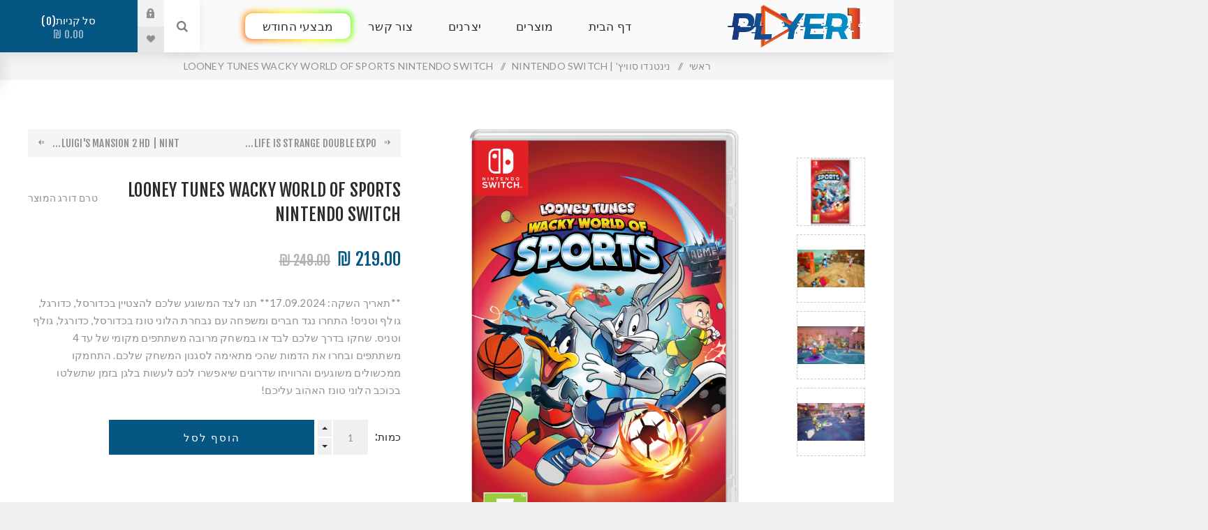

--- FILE ---
content_type: text/html; charset=utf-8
request_url: https://player1.co.il/looney-tunes-wacky-world-of-sports-nintendo-switch
body_size: 33601
content:


<!DOCTYPE html>
<html lang="he"  dir="rtl" class="html-product-details-page">
<head>
    <title>LOONEY TUNES WACKY WORLD OF SPORTS NINTENDO SWITCH</title>
    <meta http-equiv="Content-type" content="text/html;charset=UTF-8" />
    <meta name="description" content="**&#x5EA;&#x5D0;&#x5E8;&#x5D9;&#x5DA; &#x5D4;&#x5E9;&#x5E7;&#x5D4;: 17.09.2024** &#x5EA;&#x5E0;&#x5D5; &#x5DC;&#x5E6;&#x5D3; &#x5D4;&#x5DE;&#x5E9;&#x5D5;&#x5D2;&#x5E2; &#x5E9;&#x5DC;&#x5DB;&#x5DD; &#x5DC;&#x5D4;&#x5E6;&#x5D8;&#x5D9;&#x5D9;&#x5DF; &#x5D1;&#x5DB;&#x5D3;&#x5D5;&#x5E8;&#x5E1;&#x5DC;, &#x5DB;&#x5D3;&#x5D5;&#x5E8;&#x5D2;&#x5DC;, &#x5D2;&#x5D5;&#x5DC;&#x5E3; &#x5D5;&#x5D8;&#x5E0;&#x5D9;&#x5E1;! &#x5D4;&#x5EA;&#x5D7;&#x5E8;&#x5D5; &#x5E0;&#x5D2;&#x5D3; &#x5D7;&#x5D1;&#x5E8;&#x5D9;&#x5DD; &#x5D5;&#x5DE;&#x5E9;&#x5E4;&#x5D7;&#x5D4; &#x5E2;&#x5DD; &#x5E0;&#x5D1;&#x5D7;&#x5E8;&#x5EA; &#x5D4;&#x5DC;&#x5D5;&#x5E0;&#x5D9; &#x5D8;&#x5D5;&#x5E0;&#x5D6; &#x5D1;&#x5DB;&#x5D3;&#x5D5;&#x5E8;&#x5E1;&#x5DC;, &#x5DB;&#x5D3;&#x5D5;&#x5E8;&#x5D2;&#x5DC;, &#x5D2;&#x5D5;&#x5DC;&#x5E3; &#x5D5;&#x5D8;&#x5E0;&#x5D9;&#x5E1;. &#x5E9;&#x5D7;&#x5E7;&#x5D5; &#x5D1;&#x5D3;&#x5E8;&#x5DA; &#x5E9;&#x5DC;&#x5DB;&#x5DD; &#x5DC;&#x5D1;&#x5D3; &#x5D0;&#x5D5; &#x5D1;&#x5DE;&#x5E9;&#x5D7;&#x5E7; &#x5DE;&#x5E8;&#x5D5;&#x5D1;&#x5D4; &#x5DE;&#x5E9;&#x5EA;&#x5EA;&#x5E4;&#x5D9;&#x5DD; &#x5DE;&#x5E7;&#x5D5;&#x5DE;&#x5D9; &#x5E9;&#x5DC; &#x5E2;&#x5D3; 4 &#x5DE;&#x5E9;&#x5EA;&#x5EA;&#x5E4;&#x5D9;&#x5DD; &#x5D5;&#x5D1;&#x5D7;&#x5E8;&#x5D5; &#x5D0;&#x5EA; &#x5D4;&#x5D3;&#x5DE;&#x5D5;&#x5EA; &#x5E9;&#x5D4;&#x5DB;&#x5D9; &#x5DE;&#x5EA;&#x5D0;&#x5D9;&#x5DE;&#x5D4; &#x5DC;&#x5E1;&#x5D2;&#x5E0;&#x5D5;&#x5DF; &#x5D4;&#x5DE;&#x5E9;&#x5D7;&#x5E7; &#x5E9;&#x5DC;&#x5DB;&#x5DD;. &#x5D4;&#x5EA;&#x5D7;&#x5DE;&#x5E7;&#x5D5; &#x5DE;&#x5DE;&#x5DB;&#x5E9;&#x5D5;&#x5DC;&#x5D9;&#x5DD; &#x5DE;&#x5E9;&#x5D5;&#x5D2;&#x5E2;&#x5D9;&#x5DD; &#x5D5;&#x5D4;&#x5E8;&#x5D5;&#x5D5;&#x5D9;&#x5D7;&#x5D5; &#x5E9;&#x5D3;&#x5E8;&#x5D5;&#x5D2;&#x5D9;&#x5DD; &#x5E9;&#x5D9;&#x5D0;&#x5E4;&#x5E9;&#x5E8;&#x5D5; &#x5DC;&#x5DB;&#x5DD; &#x5DC;&#x5E2;&#x5E9;&#x5D5;&#x5EA; &#x5D1;&#x5DC;&#x5D2;&#x5DF; &#x5D1;&#x5D6;&#x5DE;&#x5DF; &#x5E9;&#x5EA;&#x5E9;&#x5DC;&#x5D8;&#x5D5; &#x5D1;&#x5DB;&#x5D5;&#x5DB;&#x5D1; &#x5D4;&#x5DC;&#x5D5;&#x5E0;&#x5D9; &#x5D8;&#x5D5;&#x5E0;&#x5D6; &#x5D4;&#x5D0;&#x5D4;&#x5D5;&#x5D1; &#x5E2;&#x5DC;&#x5D9;&#x5DB;&#x5DD;!" />
    <meta name="keywords" content="" />
    <meta name="generator" content="nopCommerce" />
    <meta name="viewport" content="width=device-width, initial-scale=1.0, user-scalable=0, minimum-scale=1.0, maximum-scale=1.0" />
    <link rel="preload" as="font" href="/Themes/Venture/Content/fonts/venture-font.woff" crossorigin>
    <link href="https://fonts.googleapis.com/css?family=Fjalla+One&amp;subset=latin-ext&display=swap" rel="stylesheet">
    <link href="https://fonts.googleapis.com/css?family=Lato&amp;subset=latin-ext&display=swap" rel="stylesheet">
    <link href="https://fonts.googleapis.com/css?family=Assistant:200,300,400,600,700,800&display=swap&subset=hebrew" rel="stylesheet">
<!--meta property="og:image" content="https://player1.co.il/images/player1.jpeg"-->
<meta property="og:title" content="player1 - !השלט בידיים שלך" />
<meta property="og:description" content="חנויות יש הרבה, אבל רק פלייר 1">
<meta name="geo.region" content="IL-TA" />
<meta name="geo.placename" content="תל אביב-יפו" />
<meta name="geo.position" content="32.071307;34.781661" />
<meta name="ICBM" content="32.071307, 34.781661" />
<meta name="google-site-verification" content="PB1-6TFeSpxtYs8qxHs9bvsFotltiuwingnO_n2c11Q" />
<meta name="facebook-domain-verification" content="jq63bi89y4sh4jo7dvolx40n0tsoew" />

<meta property="og:type" content="product" />
<meta property="og:title" content="LOONEY TUNES WACKY WORLD OF SPORTS NINTENDO SWITCH" />
<meta property="og:description" content="**&#x5EA;&#x5D0;&#x5E8;&#x5D9;&#x5DA; &#x5D4;&#x5E9;&#x5E7;&#x5D4;: 17.09.2024** &#x5EA;&#x5E0;&#x5D5; &#x5DC;&#x5E6;&#x5D3; &#x5D4;&#x5DE;&#x5E9;&#x5D5;&#x5D2;&#x5E2; &#x5E9;&#x5DC;&#x5DB;&#x5DD; &#x5DC;&#x5D4;&#x5E6;&#x5D8;&#x5D9;&#x5D9;&#x5DF; &#x5D1;&#x5DB;&#x5D3;&#x5D5;&#x5E8;&#x5E1;&#x5DC;, &#x5DB;&#x5D3;&#x5D5;&#x5E8;&#x5D2;&#x5DC;, &#x5D2;&#x5D5;&#x5DC;&#x5E3; &#x5D5;&#x5D8;&#x5E0;&#x5D9;&#x5E1;! &#x5D4;&#x5EA;&#x5D7;&#x5E8;&#x5D5; &#x5E0;&#x5D2;&#x5D3; &#x5D7;&#x5D1;&#x5E8;&#x5D9;&#x5DD; &#x5D5;&#x5DE;&#x5E9;&#x5E4;&#x5D7;&#x5D4; &#x5E2;&#x5DD; &#x5E0;&#x5D1;&#x5D7;&#x5E8;&#x5EA; &#x5D4;&#x5DC;&#x5D5;&#x5E0;&#x5D9; &#x5D8;&#x5D5;&#x5E0;&#x5D6; &#x5D1;&#x5DB;&#x5D3;&#x5D5;&#x5E8;&#x5E1;&#x5DC;, &#x5DB;&#x5D3;&#x5D5;&#x5E8;&#x5D2;&#x5DC;, &#x5D2;&#x5D5;&#x5DC;&#x5E3; &#x5D5;&#x5D8;&#x5E0;&#x5D9;&#x5E1;. &#x5E9;&#x5D7;&#x5E7;&#x5D5; &#x5D1;&#x5D3;&#x5E8;&#x5DA; &#x5E9;&#x5DC;&#x5DB;&#x5DD; &#x5DC;&#x5D1;&#x5D3; &#x5D0;&#x5D5; &#x5D1;&#x5DE;&#x5E9;&#x5D7;&#x5E7; &#x5DE;&#x5E8;&#x5D5;&#x5D1;&#x5D4; &#x5DE;&#x5E9;&#x5EA;&#x5EA;&#x5E4;&#x5D9;&#x5DD; &#x5DE;&#x5E7;&#x5D5;&#x5DE;&#x5D9; &#x5E9;&#x5DC; &#x5E2;&#x5D3; 4 &#x5DE;&#x5E9;&#x5EA;&#x5EA;&#x5E4;&#x5D9;&#x5DD; &#x5D5;&#x5D1;&#x5D7;&#x5E8;&#x5D5; &#x5D0;&#x5EA; &#x5D4;&#x5D3;&#x5DE;&#x5D5;&#x5EA; &#x5E9;&#x5D4;&#x5DB;&#x5D9; &#x5DE;&#x5EA;&#x5D0;&#x5D9;&#x5DE;&#x5D4; &#x5DC;&#x5E1;&#x5D2;&#x5E0;&#x5D5;&#x5DF; &#x5D4;&#x5DE;&#x5E9;&#x5D7;&#x5E7; &#x5E9;&#x5DC;&#x5DB;&#x5DD;. &#x5D4;&#x5EA;&#x5D7;&#x5DE;&#x5E7;&#x5D5; &#x5DE;&#x5DE;&#x5DB;&#x5E9;&#x5D5;&#x5DC;&#x5D9;&#x5DD; &#x5DE;&#x5E9;&#x5D5;&#x5D2;&#x5E2;&#x5D9;&#x5DD; &#x5D5;&#x5D4;&#x5E8;&#x5D5;&#x5D5;&#x5D9;&#x5D7;&#x5D5; &#x5E9;&#x5D3;&#x5E8;&#x5D5;&#x5D2;&#x5D9;&#x5DD; &#x5E9;&#x5D9;&#x5D0;&#x5E4;&#x5E9;&#x5E8;&#x5D5; &#x5DC;&#x5DB;&#x5DD; &#x5DC;&#x5E2;&#x5E9;&#x5D5;&#x5EA; &#x5D1;&#x5DC;&#x5D2;&#x5DF; &#x5D1;&#x5D6;&#x5DE;&#x5DF; &#x5E9;&#x5EA;&#x5E9;&#x5DC;&#x5D8;&#x5D5; &#x5D1;&#x5DB;&#x5D5;&#x5DB;&#x5D1; &#x5D4;&#x5DC;&#x5D5;&#x5E0;&#x5D9; &#x5D8;&#x5D5;&#x5E0;&#x5D6; &#x5D4;&#x5D0;&#x5D4;&#x5D5;&#x5D1; &#x5E2;&#x5DC;&#x5D9;&#x5DB;&#x5DD;!" />
<meta property="og:image" content="https://player1-Israel.b-cdn.net/images/thumbs/0015667_looney-tunes-wacky-world-of-sports-nintendo-switch_625.png" />
<meta property="og:image:url" content="https://player1-Israel.b-cdn.net/images/thumbs/0015667_looney-tunes-wacky-world-of-sports-nintendo-switch_625.png" />
<meta property="og:url" content="https://player1.co.il/looney-tunes-wacky-world-of-sports-nintendo-switch" />
<meta property="og:site_name" content="&#x5E4;&#x5DC;&#x5D9;&#x5D9;&#x5E8;1" />
<meta property="twitter:card" content="summary" />
<meta property="twitter:site" content="&#x5E4;&#x5DC;&#x5D9;&#x5D9;&#x5E8;1" />
<meta property="twitter:title" content="LOONEY TUNES WACKY WORLD OF SPORTS NINTENDO SWITCH" />
<meta property="twitter:description" content="**&#x5EA;&#x5D0;&#x5E8;&#x5D9;&#x5DA; &#x5D4;&#x5E9;&#x5E7;&#x5D4;: 17.09.2024** &#x5EA;&#x5E0;&#x5D5; &#x5DC;&#x5E6;&#x5D3; &#x5D4;&#x5DE;&#x5E9;&#x5D5;&#x5D2;&#x5E2; &#x5E9;&#x5DC;&#x5DB;&#x5DD; &#x5DC;&#x5D4;&#x5E6;&#x5D8;&#x5D9;&#x5D9;&#x5DF; &#x5D1;&#x5DB;&#x5D3;&#x5D5;&#x5E8;&#x5E1;&#x5DC;, &#x5DB;&#x5D3;&#x5D5;&#x5E8;&#x5D2;&#x5DC;, &#x5D2;&#x5D5;&#x5DC;&#x5E3; &#x5D5;&#x5D8;&#x5E0;&#x5D9;&#x5E1;! &#x5D4;&#x5EA;&#x5D7;&#x5E8;&#x5D5; &#x5E0;&#x5D2;&#x5D3; &#x5D7;&#x5D1;&#x5E8;&#x5D9;&#x5DD; &#x5D5;&#x5DE;&#x5E9;&#x5E4;&#x5D7;&#x5D4; &#x5E2;&#x5DD; &#x5E0;&#x5D1;&#x5D7;&#x5E8;&#x5EA; &#x5D4;&#x5DC;&#x5D5;&#x5E0;&#x5D9; &#x5D8;&#x5D5;&#x5E0;&#x5D6; &#x5D1;&#x5DB;&#x5D3;&#x5D5;&#x5E8;&#x5E1;&#x5DC;, &#x5DB;&#x5D3;&#x5D5;&#x5E8;&#x5D2;&#x5DC;, &#x5D2;&#x5D5;&#x5DC;&#x5E3; &#x5D5;&#x5D8;&#x5E0;&#x5D9;&#x5E1;. &#x5E9;&#x5D7;&#x5E7;&#x5D5; &#x5D1;&#x5D3;&#x5E8;&#x5DA; &#x5E9;&#x5DC;&#x5DB;&#x5DD; &#x5DC;&#x5D1;&#x5D3; &#x5D0;&#x5D5; &#x5D1;&#x5DE;&#x5E9;&#x5D7;&#x5E7; &#x5DE;&#x5E8;&#x5D5;&#x5D1;&#x5D4; &#x5DE;&#x5E9;&#x5EA;&#x5EA;&#x5E4;&#x5D9;&#x5DD; &#x5DE;&#x5E7;&#x5D5;&#x5DE;&#x5D9; &#x5E9;&#x5DC; &#x5E2;&#x5D3; 4 &#x5DE;&#x5E9;&#x5EA;&#x5EA;&#x5E4;&#x5D9;&#x5DD; &#x5D5;&#x5D1;&#x5D7;&#x5E8;&#x5D5; &#x5D0;&#x5EA; &#x5D4;&#x5D3;&#x5DE;&#x5D5;&#x5EA; &#x5E9;&#x5D4;&#x5DB;&#x5D9; &#x5DE;&#x5EA;&#x5D0;&#x5D9;&#x5DE;&#x5D4; &#x5DC;&#x5E1;&#x5D2;&#x5E0;&#x5D5;&#x5DF; &#x5D4;&#x5DE;&#x5E9;&#x5D7;&#x5E7; &#x5E9;&#x5DC;&#x5DB;&#x5DD;. &#x5D4;&#x5EA;&#x5D7;&#x5DE;&#x5E7;&#x5D5; &#x5DE;&#x5DE;&#x5DB;&#x5E9;&#x5D5;&#x5DC;&#x5D9;&#x5DD; &#x5DE;&#x5E9;&#x5D5;&#x5D2;&#x5E2;&#x5D9;&#x5DD; &#x5D5;&#x5D4;&#x5E8;&#x5D5;&#x5D5;&#x5D9;&#x5D7;&#x5D5; &#x5E9;&#x5D3;&#x5E8;&#x5D5;&#x5D2;&#x5D9;&#x5DD; &#x5E9;&#x5D9;&#x5D0;&#x5E4;&#x5E9;&#x5E8;&#x5D5; &#x5DC;&#x5DB;&#x5DD; &#x5DC;&#x5E2;&#x5E9;&#x5D5;&#x5EA; &#x5D1;&#x5DC;&#x5D2;&#x5DF; &#x5D1;&#x5D6;&#x5DE;&#x5DF; &#x5E9;&#x5EA;&#x5E9;&#x5DC;&#x5D8;&#x5D5; &#x5D1;&#x5DB;&#x5D5;&#x5DB;&#x5D1; &#x5D4;&#x5DC;&#x5D5;&#x5E0;&#x5D9; &#x5D8;&#x5D5;&#x5E0;&#x5D6; &#x5D4;&#x5D0;&#x5D4;&#x5D5;&#x5D1; &#x5E2;&#x5DC;&#x5D9;&#x5DB;&#x5DD;!" />
<meta property="twitter:image" content="https://player1-Israel.b-cdn.net/images/thumbs/0015667_looney-tunes-wacky-world-of-sports-nintendo-switch_625.png" />
<meta property="twitter:url" content="https://player1.co.il/looney-tunes-wacky-world-of-sports-nintendo-switch" />

    

    

<style>

    .product-details-page .full-description {
        display: none;
    }
    .product-details-page .ui-tabs .full-description {
        display: block;
    }
    .product-details-page .tabhead-full-description {
        display: none;
    }
    

    .product-details-page .product-specs-box {
        display: none;
    }
    .product-details-page .ui-tabs .product-specs-box {
        display: block;
    }
    .product-details-page .ui-tabs .product-specs-box .title {
        display: none;
    }
    
</style><script>
window.dataLayer = window.dataLayer || [];
dataLayer.push({
    'PageType':'ProductPage',
    'PageUrl':'https://player1.co.il/looney-tunes-wacky-world-of-sports-nintendo-switch',
    'UserType': 'Admin',
    'email': 'guest',
    'ProductID': '4203',
    'ProductName': 'LOONEY TUNES WACKY WORLD OF SPORTS NINTENDO SWITCH'
});


</script>
<!-- Google Tag Manager -->
<script>(function(w,d,s,l,i){w[l]=w[l]||[];w[l].push({'gtm.start':
new Date().getTime(),event:'gtm.js'});var f=d.getElementsByTagName(s)[0],
j=d.createElement(s),dl=l!='dataLayer'?'&l='+l:'';j.async=true;j.src=
'https://www.googletagmanager.com/gtm.js?id='+i+dl;f.parentNode.insertBefore(j,f);
})(window,document,'script','dataLayer','GTM-T37PK94');</script>
<!-- End Google Tag Manager -->
<script>
    !function (f, b, e, v, n, t, s) {
        if (f.fbq) return; n = f.fbq = function () {
            n.callMethod ?
            n.callMethod.apply(n, arguments) : n.queue.push(arguments)
        }; if (!f._fbq) f._fbq = n;
        n.push = n; n.loaded = !0; n.version = '2.0'; n.queue = []; t = b.createElement(e); t.async = !0;
        t.src = v; s = b.getElementsByTagName(e)[0]; s.parentNode.insertBefore(t, s)
    }(window,
    document, 'script', '//connect.facebook.net/en_US/fbevents.js');

fbq('init', '497171308058133');
fbq('track', 'PageView');
fbq('track', 'ViewContent', {
content_ids: ['4203'],
content_type: 'product',
value: 219.00,
currency: 'ILS'
});


</script>
<noscript>
    <img height="1" width="1" style="display:none"
    src="https://www.facebook.com/tr?id=497171308058133&ev=PageView&noscript=1" />
</noscript>

<script async src="https://player1-Israel.b-cdn.net/Plugins/FoxNetSoft.GoogleAnalytics4/Scripts/GoogleAnalytics4.js"></script>
<script>
window.dataLayer = window.dataLayer || [];
var GA4_productImpressions = GA4_productImpressions || [];
var GA4_productDetails = GA4_productDetails || [];
var GA4_cartproducts = GA4_cartproducts || [];
var GA4_wishlistproducts = GA4_wishlistproducts || [];
</script>
<!-- Google Tag Manager -->
<script>(function(w,d,s,l,i){w[l]=w[l]||[];w[l].push({'gtm.start':
new Date().getTime(),event:'gtm.js'});var f=d.getElementsByTagName(s)[0],
j=d.createElement(s),dl=l!='dataLayer'?'&l='+l:'';j.async=true;j.src=
'https://www.googletagmanager.com/gtm.js?id='+i+dl;f.parentNode.insertBefore(j,f);
})(window,document,'script','dataLayer','GTM-T37PK94	');</script>
<!-- End Google Tag Manager -->

    



    <link href="https://player1-Israel.b-cdn.net/bundles/qu2zt9zlbatxqpf4t02omzgxvzpthkcwqoceuestjns.min.css" rel="stylesheet" type="text/css" />

    <script src="https://player1-Israel.b-cdn.net/bundles/g37ygnlksnays-wuewg7x4dhnajigvvy31j7v67jnek.min.js"></script>

    <link rel="canonical" href="https://player1.co.il/looney-tunes-wacky-world-of-sports-nintendo-switch" />

    
    
    <link rel="apple-touch-icon" sizes="144x144" href="/icons/icons_0/apple-touch-icon.png?v=770">
<link rel="icon" type="image/png" sizes="32x32" href="/icons/icons_0/favicon-32x32.png?v=770">
<link rel="icon" type="image/png" sizes="16x16" href="/icons/icons_0/favicon-16x16.png?v=770">
<link rel="manifest" href="/icons/icons_0/site.webmanifest?v=770">
<link rel="mask-icon" href="/icons/icons_0/safari-pinned-tab.svg?v=770" color="#5bbad5">
<link rel="shortcut icon" href="/icons/icons_0/favicon.ico?v=770">
<meta name="msapplication-TileColor" content="#da532c">
<meta name="msapplication-config" content="/icons/icons_0/browserconfig.xml?v=770">
<meta name="theme-color" content="#ffffff">
    
    <!--Powered by nopCommerce - https://www.nopCommerce.com-->
</head>
<body class="product-details-page-body light-theme">
    <div class="page-loader">
        <div class="loader"></div>
    </div>
    
<!-- Google Tag Manager (noscript) -->
<noscript><iframe src="https://www.googletagmanager.com/ns.html?id=GTM-T37PK94"
height="0" width="0" style="display:none;visibility:hidden"></iframe></noscript>
<!-- End Google Tag Manager (noscript) -->
<!-- Google Tag Manager (noscript) -->
<noscript><iframe src="https://www.googletagmanager.com/ns.html?id=GTM-T37PK94	" height="0" width="0" style="display:none;visibility:hidden"></iframe></noscript>
<!-- End Google Tag Manager (noscript) -->

<div class="ajax-loading-block-window" style="display: none">
</div>
<div id="dialog-notifications-success" title="הודעה" style="display:none;">
</div>
<div id="dialog-notifications-error" title="שגיאה" style="display:none;">
</div>
<div id="dialog-notifications-warning" title="אזהרה" style="display:none;">
</div>
<div id="bar-notification" class="bar-notification-container" data-close="סגור">
</div>



<!--[if lte IE 8]>
    <div style="clear:both;height:59px;text-align:center;position:relative;">
        <a href="http://www.microsoft.com/windows/internet-explorer/default.aspx" target="_blank">
            <img src="https://player1-Israel.b-cdn.net/Themes/Venture/Content/img/ie_warning.jpg" height="42" width="820" alt="You are using an outdated browser. For a faster, safer browsing experience, upgrade for free today." />
        </a>
    </div>
<![endif]-->


<div class="master-wrapper-page">
    
    

<div class="header">
    
    <div class="header-upper">
        <div class="header-selectors-wrapper">
            
            
            
            
        </div>
    </div>
    <div class="header-lower ">
        <div class="header-left">
            <div class="header-logo">
                



<a href="/" class="logo">


<img alt="&#x5E4;&#x5DC;&#x5D9;&#x5D9;&#x5E8;1" src="https://player1-Israel.b-cdn.net/images/thumbs/0000757_logo.png" /></a>
            </div>
        </div>
        <div class="header-center">
            <div class="header-menu light-layout">
                <div class="close-menu">
                    <div class="mobile-logo">
                        



<a href="/" class="logo">


<img alt="&#x5E4;&#x5DC;&#x5D9;&#x5D9;&#x5E8;1" src="https://player1-Israel.b-cdn.net/images/thumbs/0000757_logo.png" /></a>
                    </div>
                    <span>סגירה</span>
                </div>



    <ul class="mega-menu"
        data-isRtlEnabled="true"
        data-enableClickForDropDown="false">


<li class=" ">

    <a href="/" class="" title="&#x5D3;&#x5E3; &#x5D4;&#x5D1;&#x5D9;&#x5EA;" ><span> &#x5D3;&#x5E3; &#x5D4;&#x5D1;&#x5D9;&#x5EA;</span></a>

</li>




<li class="has-sublist with-dropdown-in-grid">
        <span class="with-subcategories single-item-categories labelfornextplusbutton">&#x5DE;&#x5D5;&#x5E6;&#x5E8;&#x5D9;&#x5DD;</span>

        <div class="dropdown categories fullWidth boxes-4">
            <div class="row-wrapper">
                <div class="row"><div class="box">
                <div class="picture-title-wrap">
                    <div class="title">
                        <a href="/%D7%9E%D7%97%D7%A9%D7%91-pc" title="&#x5DE;&#x5D7;&#x5E9;&#x5D1; | PC"><span>&#x5DE;&#x5D7;&#x5E9;&#x5D1; | PC</span></a>
                    </div>
                    <div class="picture">
                        <a href="/%D7%9E%D7%97%D7%A9%D7%91-pc" title="&#x5D4;&#x5E6;&#x5D2; &#x5DE;&#x5D5;&#x5E6;&#x5E8;&#x5D9;&#x5DD; &#x5D1;&#x5E7;&#x5D8;&#x5D2;&#x5D5;&#x5E8;&#x5D9;&#x5D4; &#x5DE;&#x5D7;&#x5E9;&#x5D1; | PC">
                            <img class="lazy" alt="&#x5EA;&#x5DE;&#x5D5;&#x5E0;&#x5D4; &#x5E2;&#x5D1;&#x5D5;&#x5E8; &#x5D4;&#x5E7;&#x5D8;&#x5D2;&#x5D5;&#x5E8;&#x5D9;&#x5D4; &#x5DE;&#x5D7;&#x5E9;&#x5D1; | PC" src="[data-uri]" data-original="https://player1-Israel.b-cdn.net/images/thumbs/0009225_-pc_265.png" />
                        </a>
                    </div>
                </div>
                    <ul class="subcategories">
                            <li class="subcategory-item">
                                <a href="/%D7%9E%D7%97%D7%A9%D7%91%D7%99-%D7%92%D7%99%D7%99%D7%9E%D7%99%D7%A0%D7%92" title="&#x5DE;&#x5D7;&#x5E9;&#x5D1;&#x5D9; &#x5D2;&#x5D9;&#x5D9;&#x5DE;&#x5D9;&#x5E0;&#x5D2; | &#x5DE;&#x5E2;&#x5E8;&#x5DB;&#x5D5;&#x5EA; &#x5E4;&#x5DC;&#x5D9;&#x5D9;&#x5E8;1"><span>&#x5DE;&#x5D7;&#x5E9;&#x5D1;&#x5D9; &#x5D2;&#x5D9;&#x5D9;&#x5DE;&#x5D9;&#x5E0;&#x5D2; | &#x5DE;&#x5E2;&#x5E8;&#x5DB;&#x5D5;&#x5EA; &#x5E4;&#x5DC;&#x5D9;&#x5D9;&#x5E8;1</span></a>
                            </li>
                            <li class="subcategory-item">
                                <a href="/%D7%A0%D7%99%D7%99%D7%93%D7%99%D7%9D-%D7%92%D7%99%D7%99%D7%9E%D7%99%D7%A0%D7%92-gaming-laptops" title="&#x5DE;&#x5D7;&#x5E9;&#x5D1;&#x5D9;&#x5DD; &#x5E0;&#x5D9;&#x5D9;&#x5D3;&#x5D9;&#x5DD; | GAMING LAPTOPS"><span>&#x5DE;&#x5D7;&#x5E9;&#x5D1;&#x5D9;&#x5DD; &#x5E0;&#x5D9;&#x5D9;&#x5D3;&#x5D9;&#x5DD; | GAMING LAPTOPS</span></a>
                            </li>
                            <li class="subcategory-item">
                                <a href="/%D7%9E%D7%95%D7%A0%D7%99%D7%98%D7%95%D7%A8%D7%99%D7%9D-%D7%9E%D7%A1%D7%9B%D7%99%D7%9D" title="&#x5DE;&#x5E1;&#x5DB;&#x5D9; &#x5DE;&#x5D7;&#x5E9;&#x5D1; &#x5D5;&#x5D2;&#x5D9;&#x5D9;&#x5DE;&#x5D9;&#x5E0;&#x5D2;"><span>&#x5DE;&#x5E1;&#x5DB;&#x5D9; &#x5DE;&#x5D7;&#x5E9;&#x5D1; &#x5D5;&#x5D2;&#x5D9;&#x5D9;&#x5DE;&#x5D9;&#x5E0;&#x5D2;</span></a>
                            </li>
                            <li class="subcategory-item">
                                <a href="/%D7%A8%D7%9B%D7%99%D7%91%D7%99-%D7%97%D7%95%D7%9E%D7%A8%D7%94" title="&#x5E8;&#x5DB;&#x5D9;&#x5D1;&#x5D9; &#x5D7;&#x5D5;&#x5DE;&#x5E8;&#x5D4;"><span>&#x5E8;&#x5DB;&#x5D9;&#x5D1;&#x5D9; &#x5D7;&#x5D5;&#x5DE;&#x5E8;&#x5D4;</span></a>
                            </li>
                            <li class="subcategory-item">
                                <a href="/notebooks" title="&#x5DE;&#x5D7;&#x5E9;&#x5D1;&#x5D9;&#x5DD; &#x5E0;&#x5D9;&#x5D9;&#x5D3;&#x5D9;&#x5DD; | Notebooks"><span>&#x5DE;&#x5D7;&#x5E9;&#x5D1;&#x5D9;&#x5DD; &#x5E0;&#x5D9;&#x5D9;&#x5D3;&#x5D9;&#x5DD; | Notebooks</span></a>
                            </li>
                            <li class="subcategory-item">
                                <a href="/lenovo-legion-gaming" title="Lenovo Legion Gaming "><span>Lenovo Legion Gaming </span></a>
                            </li>

                    </ul>
                </div><div class="box">
                <div class="picture-title-wrap">
                    <div class="title">
                        <a href="/%D7%94%D7%92%D7%90%D7%99%D7%9D-%D7%95%D7%A1%D7%99%D7%9E%D7%95%D7%9C%D7%98%D7%95%D7%A8%D7%99%D7%9D" title="&#x5D4;&#x5D2;&#x5D0;&#x5D9;&#x5DD; &#x5D5;&#x5E1;&#x5D9;&#x5DE;&#x5D5;&#x5DC;&#x5D8;&#x5D5;&#x5E8;&#x5D9;&#x5DD;"><span>&#x5D4;&#x5D2;&#x5D0;&#x5D9;&#x5DD; &#x5D5;&#x5E1;&#x5D9;&#x5DE;&#x5D5;&#x5DC;&#x5D8;&#x5D5;&#x5E8;&#x5D9;&#x5DD;</span></a>
                    </div>
                    <div class="picture">
                        <a href="/%D7%94%D7%92%D7%90%D7%99%D7%9D-%D7%95%D7%A1%D7%99%D7%9E%D7%95%D7%9C%D7%98%D7%95%D7%A8%D7%99%D7%9D" title="&#x5D4;&#x5E6;&#x5D2; &#x5DE;&#x5D5;&#x5E6;&#x5E8;&#x5D9;&#x5DD; &#x5D1;&#x5E7;&#x5D8;&#x5D2;&#x5D5;&#x5E8;&#x5D9;&#x5D4; &#x5D4;&#x5D2;&#x5D0;&#x5D9;&#x5DD; &#x5D5;&#x5E1;&#x5D9;&#x5DE;&#x5D5;&#x5DC;&#x5D8;&#x5D5;&#x5E8;&#x5D9;&#x5DD;">
                            <img class="lazy" alt="&#x5EA;&#x5DE;&#x5D5;&#x5E0;&#x5D4; &#x5E2;&#x5D1;&#x5D5;&#x5E8; &#x5D4;&#x5E7;&#x5D8;&#x5D2;&#x5D5;&#x5E8;&#x5D9;&#x5D4; &#x5D4;&#x5D2;&#x5D0;&#x5D9;&#x5DD; &#x5D5;&#x5E1;&#x5D9;&#x5DE;&#x5D5;&#x5DC;&#x5D8;&#x5D5;&#x5E8;&#x5D9;&#x5DD;" src="[data-uri]" data-original="https://player1-Israel.b-cdn.net/images/thumbs/0011616_-_265.jpeg" />
                        </a>
                    </div>
                </div>
                    <ul class="subcategories">
                            <li class="subcategory-item">
                                <a href="/moza-racing-3" title="MOZA RACING"><span>MOZA RACING</span></a>
                            </li>
                            <li class="subcategory-item">
                                <a href="/thrustmaster-2" title="THRUSTMASTER"><span>THRUSTMASTER</span></a>
                            </li>
                            <li class="subcategory-item">
                                <a href="/simpole-3" title="SIMPOLE"><span>SIMPOLE</span></a>
                            </li>
                            <li class="subcategory-item">
                                <a href="/next-level-racing-2" title="NEXT LEVEL RACING"><span>NEXT LEVEL RACING</span></a>
                            </li>
                            <li class="subcategory-item">
                                <a href="/simetik-2" title="SIMETIK"><span>SIMETIK</span></a>
                            </li>
                            <li class="subcategory-item">
                                <a href="/playseat-2" title="PLAYSEAT"><span>PLAYSEAT</span></a>
                            </li>
                            <li class="subcategory-item">
                                <a href="/oplite-2" title="OPLITE"><span>OPLITE</span></a>
                            </li>
                            <li class="subcategory-item">
                                <a href="/honeycomb-2" title="Honeycomb "><span>Honeycomb </span></a>
                            </li>

                            <li class="subcategory-item all">
                                <a class="view-all" href="/%D7%94%D7%92%D7%90%D7%99%D7%9D-%D7%95%D7%A1%D7%99%D7%9E%D7%95%D7%9C%D7%98%D7%95%D7%A8%D7%99%D7%9D" title="הצג הכל">
                                    <span>הצג הכל</span>
                                </a>
                            </li>
                    </ul>
                </div><div class="box">
                <div class="picture-title-wrap">
                    <div class="title">
                        <a href="/%D7%A4%D7%9C%D7%99%D7%99%D7%A1%D7%98%D7%99%D7%99%D7%A9%D7%9F-4-ps" title="&#x5E4;&#x5DC;&#x5D9;&#x5D9;&#x5E1;&#x5D8;&#x5D9;&#x5D9;&#x5E9;&#x5DF; 4 | PS4"><span>&#x5E4;&#x5DC;&#x5D9;&#x5D9;&#x5E1;&#x5D8;&#x5D9;&#x5D9;&#x5E9;&#x5DF; 4 | PS4</span></a>
                    </div>
                    <div class="picture">
                        <a href="/%D7%A4%D7%9C%D7%99%D7%99%D7%A1%D7%98%D7%99%D7%99%D7%A9%D7%9F-4-ps" title="&#x5D4;&#x5E6;&#x5D2; &#x5DE;&#x5D5;&#x5E6;&#x5E8;&#x5D9;&#x5DD; &#x5D1;&#x5E7;&#x5D8;&#x5D2;&#x5D5;&#x5E8;&#x5D9;&#x5D4; &#x5E4;&#x5DC;&#x5D9;&#x5D9;&#x5E1;&#x5D8;&#x5D9;&#x5D9;&#x5E9;&#x5DF; 4 | PS4">
                            <img class="lazy" alt="&#x5EA;&#x5DE;&#x5D5;&#x5E0;&#x5D4; &#x5E2;&#x5D1;&#x5D5;&#x5E8; &#x5D4;&#x5E7;&#x5D8;&#x5D2;&#x5D5;&#x5E8;&#x5D9;&#x5D4; &#x5E4;&#x5DC;&#x5D9;&#x5D9;&#x5E1;&#x5D8;&#x5D9;&#x5D9;&#x5E9;&#x5DF; 4 | PS4" src="[data-uri]" data-original="https://player1-Israel.b-cdn.net/images/thumbs/0000947_-4-ps4_265.jpeg" />
                        </a>
                    </div>
                </div>
                    <ul class="subcategories">
                            <li class="subcategory-item">
                                <a href="/%D7%A7%D7%95%D7%A0%D7%A1%D7%95%D7%9C%D7%95%D7%AA-consols" title="&#x5E7;&#x5D5;&#x5E0;&#x5E1;&#x5D5;&#x5DC;&#x5D5;&#x5EA; | PS4"><span>&#x5E7;&#x5D5;&#x5E0;&#x5E1;&#x5D5;&#x5DC;&#x5D5;&#x5EA; | PS4</span></a>
                            </li>
                            <li class="subcategory-item">
                                <a href="/%D7%A9%D7%9C%D7%98%D7%99%D7%9D-%D7%95%D7%90%D7%91%D7%99%D7%96%D7%A8%D7%99%D7%9D-%D7%9Cps4" title="&#x5E9;&#x5DC;&#x5D8;&#x5D9;&#x5DD; &#x5D5;&#x5D0;&#x5D1;&#x5D9;&#x5D6;&#x5E8;&#x5D9;&#x5DD; &#x5E0;&#x5DC;&#x5D5;&#x5D5;&#x5D9;&#x5DD; | PS4"><span>&#x5E9;&#x5DC;&#x5D8;&#x5D9;&#x5DD; &#x5D5;&#x5D0;&#x5D1;&#x5D9;&#x5D6;&#x5E8;&#x5D9;&#x5DD; &#x5E0;&#x5DC;&#x5D5;&#x5D5;&#x5D9;&#x5DD; | PS4</span></a>
                            </li>
                            <li class="subcategory-item">
                                <a href="/ps4-games-%D7%9E%D7%A9%D7%97%D7%A7%D7%99%D7%9D-%D7%9C%D7%A4%D7%9C%D7%99%D7%99%D7%A1%D7%98%D7%99%D7%99%D7%A9%D7%9F-4" title="&#x5DE;&#x5E9;&#x5D7;&#x5E7;&#x5D9;&#x5DD; &#x5DC;&#x5E4;&#x5DC;&#x5D9;&#x5D9;&#x5E1;&#x5D8;&#x5D9;&#x5D9;&#x5E9;&#x5DF; 4 | PS4 GAMES"><span>&#x5DE;&#x5E9;&#x5D7;&#x5E7;&#x5D9;&#x5DD; &#x5DC;&#x5E4;&#x5DC;&#x5D9;&#x5D9;&#x5E1;&#x5D8;&#x5D9;&#x5D9;&#x5E9;&#x5DF; 4 | PS4 GAMES</span></a>
                            </li>

                    </ul>
                </div><div class="box">
                <div class="picture-title-wrap">
                    <div class="title">
                        <a href="/xbox-one" title="&#x5D0;&#x5E7;&#x5E1; &#x5D1;&#x5D5;&#x5E7;&#x5E1; | XBOX SERIES X / S | XBOX ONE"><span>&#x5D0;&#x5E7;&#x5E1; &#x5D1;&#x5D5;&#x5E7;&#x5E1; | XBOX SERIES X / S | XBOX ONE</span></a>
                    </div>
                    <div class="picture">
                        <a href="/xbox-one" title="&#x5D4;&#x5E6;&#x5D2; &#x5DE;&#x5D5;&#x5E6;&#x5E8;&#x5D9;&#x5DD; &#x5D1;&#x5E7;&#x5D8;&#x5D2;&#x5D5;&#x5E8;&#x5D9;&#x5D4; &#x5D0;&#x5E7;&#x5E1; &#x5D1;&#x5D5;&#x5E7;&#x5E1; | XBOX SERIES X / S | XBOX ONE">
                            <img class="lazy" alt="&#x5EA;&#x5DE;&#x5D5;&#x5E0;&#x5D4; &#x5E2;&#x5D1;&#x5D5;&#x5E8; &#x5D4;&#x5E7;&#x5D8;&#x5D2;&#x5D5;&#x5E8;&#x5D9;&#x5D4; &#x5D0;&#x5E7;&#x5E1; &#x5D1;&#x5D5;&#x5E7;&#x5E1; | XBOX SERIES X / S | XBOX ONE" src="[data-uri]" data-original="https://player1-Israel.b-cdn.net/images/thumbs/0000946_-xbox-series-x-s-xbox-one_265.jpeg" />
                        </a>
                    </div>
                </div>
                    <ul class="subcategories">
                            <li class="subcategory-item">
                                <a href="/xbox-one-consoles-%D7%A7%D7%95%D7%A0%D7%A1%D7%95%D7%9C%D7%95%D7%AA" title="XBOX CONSOLES | &#x5E7;&#x5D5;&#x5E0;&#x5E1;&#x5D5;&#x5DC;&#x5D5;&#x5EA;"><span>XBOX CONSOLES | &#x5E7;&#x5D5;&#x5E0;&#x5E1;&#x5D5;&#x5DC;&#x5D5;&#x5EA;</span></a>
                            </li>
                            <li class="subcategory-item">
                                <a href="/%D7%A9%D7%9C%D7%98%D7%99%D7%9D-%D7%95%D7%90%D7%91%D7%99%D7%96%D7%A8%D7%99%D7%9D-%D7%9Cxbox-one" title="&#x5E9;&#x5DC;&#x5D8;&#x5D9;&#x5DD; &#x5D5;&#x5D0;&#x5D1;&#x5D9;&#x5D6;&#x5E8;&#x5D9;&#x5DD; &#x5E0;&#x5DC;&#x5D5;&#x5D5;&#x5D9;&#x5DD; | XBOX ONE | SERIES X"><span>&#x5E9;&#x5DC;&#x5D8;&#x5D9;&#x5DD; &#x5D5;&#x5D0;&#x5D1;&#x5D9;&#x5D6;&#x5E8;&#x5D9;&#x5DD; &#x5E0;&#x5DC;&#x5D5;&#x5D5;&#x5D9;&#x5DD; | XBOX ONE | SERIES X</span></a>
                            </li>
                            <li class="subcategory-item">
                                <a href="/xbox-one-games-%D7%9E%D7%A9%D7%97%D7%A7%D7%99%D7%9D" title="&#x5DE;&#x5E9;&#x5D7;&#x5E7;&#x5D9;&#x5DD; &#x5DC;&#x5D0;&#x5E7;&#x5E1; &#x5D1;&#x5D5;&#x5E7;&#x5E1; | XBOX ONE | SERIES X GAMES"><span>&#x5DE;&#x5E9;&#x5D7;&#x5E7;&#x5D9;&#x5DD; &#x5DC;&#x5D0;&#x5E7;&#x5E1; &#x5D1;&#x5D5;&#x5E7;&#x5E1; | XBOX ONE | SERIES X GAMES</span></a>
                            </li>

                    </ul>
                </div></div><div class="row"><div class="box">
                <div class="picture-title-wrap">
                    <div class="title">
                        <a href="/nintendo-switch" title="&#x5E0;&#x5D9;&#x5E0;&#x5D8;&#x5E0;&#x5D3;&#x5D5; &#x5E1;&#x5D5;&#x5D5;&#x5D9;&#x5E5;&#x27; | NINTENDO SWITCH"><span>&#x5E0;&#x5D9;&#x5E0;&#x5D8;&#x5E0;&#x5D3;&#x5D5; &#x5E1;&#x5D5;&#x5D5;&#x5D9;&#x5E5;&#x27; | NINTENDO SWITCH</span></a>
                    </div>
                    <div class="picture">
                        <a href="/nintendo-switch" title="&#x5D4;&#x5E6;&#x5D2; &#x5DE;&#x5D5;&#x5E6;&#x5E8;&#x5D9;&#x5DD; &#x5D1;&#x5E7;&#x5D8;&#x5D2;&#x5D5;&#x5E8;&#x5D9;&#x5D4; &#x5E0;&#x5D9;&#x5E0;&#x5D8;&#x5E0;&#x5D3;&#x5D5; &#x5E1;&#x5D5;&#x5D5;&#x5D9;&#x5E5;&#x27; | NINTENDO SWITCH">
                            <img class="lazy" alt="&#x5EA;&#x5DE;&#x5D5;&#x5E0;&#x5D4; &#x5E2;&#x5D1;&#x5D5;&#x5E8; &#x5D4;&#x5E7;&#x5D8;&#x5D2;&#x5D5;&#x5E8;&#x5D9;&#x5D4; &#x5E0;&#x5D9;&#x5E0;&#x5D8;&#x5E0;&#x5D3;&#x5D5; &#x5E1;&#x5D5;&#x5D5;&#x5D9;&#x5E5;&#x27; | NINTENDO SWITCH" src="[data-uri]" data-original="https://player1-Israel.b-cdn.net/images/thumbs/0000948_-nintendo-switch_265.jpeg" />
                        </a>
                    </div>
                </div>
                    <ul class="subcategories">
                            <li class="subcategory-item">
                                <a href="/nintendo-switch-consoles-%D7%A7%D7%95%D7%A0%D7%A1%D7%95%D7%9C%D7%95%D7%AA" title="&#x5E7;&#x5D5;&#x5E0;&#x5E1;&#x5D5;&#x5DC;&#x5D5;&#x5EA; &#x5E0;&#x5D9;&#x5E0;&#x5D8;&#x5E0;&#x5D3;&#x5D5; &#x5E1;&#x5D5;&#x5D5;&#x5D9;&#x5E5;&#x27; | NINTENDO SWITCH CONSOLES"><span>&#x5E7;&#x5D5;&#x5E0;&#x5E1;&#x5D5;&#x5DC;&#x5D5;&#x5EA; &#x5E0;&#x5D9;&#x5E0;&#x5D8;&#x5E0;&#x5D3;&#x5D5; &#x5E1;&#x5D5;&#x5D5;&#x5D9;&#x5E5;&#x27; | NINTENDO SWITCH CONSOLES</span></a>
                            </li>
                            <li class="subcategory-item">
                                <a href="/nintendo-switch-games-%D7%9E%D7%A9%D7%97%D7%A7%D7%99%D7%9D" title="&#x5DE;&#x5E9;&#x5D7;&#x5E7;&#x5D9;&#x5DD; &#x5DC;&#x5E0;&#x5D9;&#x5E0;&#x5D8;&#x5E0;&#x5D3;&#x5D5; &#x5E1;&#x5D5;&#x5D5;&#x5D9;&#x5E5;&#x27; | NINTENDO SWITCH GAMES"><span>&#x5DE;&#x5E9;&#x5D7;&#x5E7;&#x5D9;&#x5DD; &#x5DC;&#x5E0;&#x5D9;&#x5E0;&#x5D8;&#x5E0;&#x5D3;&#x5D5; &#x5E1;&#x5D5;&#x5D5;&#x5D9;&#x5E5;&#x27; | NINTENDO SWITCH GAMES</span></a>
                            </li>
                            <li class="subcategory-item">
                                <a href="/%D7%A9%D7%9C%D7%98%D7%99%D7%9D-%D7%95%D7%90%D7%91%D7%99%D7%96%D7%A8%D7%99%D7%9D-%D7%9C-nintendo-switch" title="&#x5E9;&#x5DC;&#x5D8;&#x5D9;&#x5DD; &#x5D5;&#x5D0;&#x5D1;&#x5D9;&#x5D6;&#x5E8;&#x5D9;&#x5DD; &#x5E0;&#x5DC;&#x5D5;&#x5D5;&#x5D9;&#x5DD; | NINTENDO SWITCH"><span>&#x5E9;&#x5DC;&#x5D8;&#x5D9;&#x5DD; &#x5D5;&#x5D0;&#x5D1;&#x5D9;&#x5D6;&#x5E8;&#x5D9;&#x5DD; &#x5E0;&#x5DC;&#x5D5;&#x5D5;&#x5D9;&#x5DD; | NINTENDO SWITCH</span></a>
                            </li>

                    </ul>
                </div><div class="box">
                <div class="picture-title-wrap">
                    <div class="title">
                        <a href="/%D7%A4%D7%9C%D7%99%D7%99%D7%A1%D7%98%D7%99%D7%99%D7%A9%D7%9F-5-ps" title="&#x5E4;&#x5DC;&#x5D9;&#x5D9;&#x5E1;&#x5D8;&#x5D9;&#x5D9;&#x5E9;&#x5DF; 5 | PS5"><span>&#x5E4;&#x5DC;&#x5D9;&#x5D9;&#x5E1;&#x5D8;&#x5D9;&#x5D9;&#x5E9;&#x5DF; 5 | PS5</span></a>
                    </div>
                    <div class="picture">
                        <a href="/%D7%A4%D7%9C%D7%99%D7%99%D7%A1%D7%98%D7%99%D7%99%D7%A9%D7%9F-5-ps" title="&#x5D4;&#x5E6;&#x5D2; &#x5DE;&#x5D5;&#x5E6;&#x5E8;&#x5D9;&#x5DD; &#x5D1;&#x5E7;&#x5D8;&#x5D2;&#x5D5;&#x5E8;&#x5D9;&#x5D4; &#x5E4;&#x5DC;&#x5D9;&#x5D9;&#x5E1;&#x5D8;&#x5D9;&#x5D9;&#x5E9;&#x5DF; 5 | PS5">
                            <img class="lazy" alt="&#x5EA;&#x5DE;&#x5D5;&#x5E0;&#x5D4; &#x5E2;&#x5D1;&#x5D5;&#x5E8; &#x5D4;&#x5E7;&#x5D8;&#x5D2;&#x5D5;&#x5E8;&#x5D9;&#x5D4; &#x5E4;&#x5DC;&#x5D9;&#x5D9;&#x5E1;&#x5D8;&#x5D9;&#x5D9;&#x5E9;&#x5DF; 5 | PS5" src="[data-uri]" data-original="https://player1-Israel.b-cdn.net/images/thumbs/0002478_-5-ps5_265.png" />
                        </a>
                    </div>
                </div>
                    <ul class="subcategories">
                            <li class="subcategory-item">
                                <a href="/consoles-%D7%A7%D7%95%D7%A0%D7%A1%D7%95%D7%9C%D7%95%D7%AA" title="&#x5E7;&#x5D5;&#x5E0;&#x5E1;&#x5D5;&#x5DC;&#x5D5;&#x5EA; | PS5"><span>&#x5E7;&#x5D5;&#x5E0;&#x5E1;&#x5D5;&#x5DC;&#x5D5;&#x5EA; | PS5</span></a>
                            </li>
                            <li class="subcategory-item">
                                <a href="/ps-5-games-%D7%9E%D7%A9%D7%97%D7%A7%D7%99%D7%9D-%D7%9C%D7%A4%D7%9C%D7%99%D7%99%D7%A1%D7%98%D7%99%D7%99%D7%A9%D7%9F-5" title="&#x5DE;&#x5E9;&#x5D7;&#x5E7;&#x5D9;&#x5DD; &#x5DC;&#x5E4;&#x5DC;&#x5D9;&#x5D9;&#x5E1;&#x5D8;&#x5D9;&#x5D9;&#x5E9;&#x5DF; 5 | PS5 GAMES"><span>&#x5DE;&#x5E9;&#x5D7;&#x5E7;&#x5D9;&#x5DD; &#x5DC;&#x5E4;&#x5DC;&#x5D9;&#x5D9;&#x5E1;&#x5D8;&#x5D9;&#x5D9;&#x5E9;&#x5DF; 5 | PS5 GAMES</span></a>
                            </li>
                            <li class="subcategory-item">
                                <a href="/%D7%A9%D7%9C%D7%98%D7%99%D7%9D-%D7%95%D7%90%D7%91%D7%99%D7%96%D7%A8%D7%99%D7%9D-%D7%9Cps5" title="&#x5E9;&#x5DC;&#x5D8;&#x5D9;&#x5DD; &#x5D5;&#x5D0;&#x5D1;&#x5D9;&#x5D6;&#x5E8;&#x5D9;&#x5DD; &#x5E0;&#x5DC;&#x5D5;&#x5D5;&#x5D9;&#x5DD; | PS5"><span>&#x5E9;&#x5DC;&#x5D8;&#x5D9;&#x5DD; &#x5D5;&#x5D0;&#x5D1;&#x5D9;&#x5D6;&#x5E8;&#x5D9;&#x5DD; &#x5E0;&#x5DC;&#x5D5;&#x5D5;&#x5D9;&#x5DD; | PS5</span></a>
                            </li>

                    </ul>
                </div><div class="box">
                <div class="picture-title-wrap">
                    <div class="title">
                        <a href="/%D7%A4%D7%A8%D7%99%D7%98%D7%99-%D7%90%D7%A1%D7%A4%D7%A0%D7%99%D7%9D" title="&#x5E4;&#x5E8;&#x5D9;&#x5D8;&#x5D9; &#x5D0;&#x5E1;&#x5E4;&#x5E0;&#x5D9;&#x5DD; | COLLECTOR&#x27;S EDITION"><span>&#x5E4;&#x5E8;&#x5D9;&#x5D8;&#x5D9; &#x5D0;&#x5E1;&#x5E4;&#x5E0;&#x5D9;&#x5DD; | COLLECTOR&#x27;S EDITION</span></a>
                    </div>
                    <div class="picture">
                        <a href="/%D7%A4%D7%A8%D7%99%D7%98%D7%99-%D7%90%D7%A1%D7%A4%D7%A0%D7%99%D7%9D" title="&#x5D4;&#x5E6;&#x5D2; &#x5DE;&#x5D5;&#x5E6;&#x5E8;&#x5D9;&#x5DD; &#x5D1;&#x5E7;&#x5D8;&#x5D2;&#x5D5;&#x5E8;&#x5D9;&#x5D4; &#x5E4;&#x5E8;&#x5D9;&#x5D8;&#x5D9; &#x5D0;&#x5E1;&#x5E4;&#x5E0;&#x5D9;&#x5DD; | COLLECTOR&#x27;S EDITION">
                            <img class="lazy" alt="&#x5EA;&#x5DE;&#x5D5;&#x5E0;&#x5D4; &#x5E2;&#x5D1;&#x5D5;&#x5E8; &#x5D4;&#x5E7;&#x5D8;&#x5D2;&#x5D5;&#x5E8;&#x5D9;&#x5D4; &#x5E4;&#x5E8;&#x5D9;&#x5D8;&#x5D9; &#x5D0;&#x5E1;&#x5E4;&#x5E0;&#x5D9;&#x5DD; | COLLECTOR&#x27;S EDITION" src="[data-uri]" data-original="https://player1-Israel.b-cdn.net/images/thumbs/0004017_-collectors-edition_265.jpeg" />
                        </a>
                    </div>
                </div>
                    <ul class="subcategories">
                            <li class="subcategory-item">
                                <a href="/super-rare-games-%D7%9E%D7%A9%D7%97%D7%A7%D7%99%D7%9D-%D7%91%D7%94%D7%95%D7%A6%D7%90%D7%94-%D7%9E%D7%95%D7%92%D7%91%D7%9C%D7%AA" title="SUPER RARE GAMES | &#x5DE;&#x5E9;&#x5D7;&#x5E7;&#x5D9;&#x5DD; &#x5D1;&#x5D4;&#x5D5;&#x5E6;&#x5D0;&#x5D4; &#x5DE;&#x5D5;&#x5D2;&#x5D1;&#x5DC;&#x5EA; "><span>SUPER RARE GAMES | &#x5DE;&#x5E9;&#x5D7;&#x5E7;&#x5D9;&#x5DD; &#x5D1;&#x5D4;&#x5D5;&#x5E6;&#x5D0;&#x5D4; &#x5DE;&#x5D5;&#x5D2;&#x5D1;&#x5DC;&#x5EA; </span></a>
                            </li>

                    </ul>
                </div><div class="box">
                <div class="picture-title-wrap">
                    <div class="title">
                        <a href="/%D7%96%D7%99%D7%A8%D7%AA-%D7%94%D7%96%D7%9E%D7%A0%D7%95%D7%AA-%D7%9E%D7%95%D7%A7%D7%93%D7%9E%D7%95%D7%AA" title="&#x5D4;&#x5D6;&#x5DE;&#x5E0;&#x5D5;&#x5EA; &#x5DE;&#x5D5;&#x5E7;&#x5D3;&#x5DE;&#x5D5;&#x5EA; | PRE ORDERS"><span>&#x5D4;&#x5D6;&#x5DE;&#x5E0;&#x5D5;&#x5EA; &#x5DE;&#x5D5;&#x5E7;&#x5D3;&#x5DE;&#x5D5;&#x5EA; | PRE ORDERS</span></a>
                    </div>
                    <div class="picture">
                        <a href="/%D7%96%D7%99%D7%A8%D7%AA-%D7%94%D7%96%D7%9E%D7%A0%D7%95%D7%AA-%D7%9E%D7%95%D7%A7%D7%93%D7%9E%D7%95%D7%AA" title="&#x5D4;&#x5E6;&#x5D2; &#x5DE;&#x5D5;&#x5E6;&#x5E8;&#x5D9;&#x5DD; &#x5D1;&#x5E7;&#x5D8;&#x5D2;&#x5D5;&#x5E8;&#x5D9;&#x5D4; &#x5D4;&#x5D6;&#x5DE;&#x5E0;&#x5D5;&#x5EA; &#x5DE;&#x5D5;&#x5E7;&#x5D3;&#x5DE;&#x5D5;&#x5EA; | PRE ORDERS">
                            <img class="lazy" alt="&#x5EA;&#x5DE;&#x5D5;&#x5E0;&#x5D4; &#x5E2;&#x5D1;&#x5D5;&#x5E8; &#x5D4;&#x5E7;&#x5D8;&#x5D2;&#x5D5;&#x5E8;&#x5D9;&#x5D4; &#x5D4;&#x5D6;&#x5DE;&#x5E0;&#x5D5;&#x5EA; &#x5DE;&#x5D5;&#x5E7;&#x5D3;&#x5DE;&#x5D5;&#x5EA; | PRE ORDERS" src="[data-uri]" data-original="https://player1-Israel.b-cdn.net/images/thumbs/0006832_-pre-orders_265.png" />
                        </a>
                    </div>
                </div>
                </div></div><div class="row"><div class="box">
                <div class="picture-title-wrap">
                    <div class="title">
                        <a href="/bundles-%D7%97%D7%91%D7%99%D7%9C%D7%95%D7%AA-%D7%91%D7%9E%D7%97%D7%99%D7%A8-%D7%9E%D7%A9%D7%AA%D7%9C%D7%9D" title="BUNDLES | &#x5D7;&#x5D1;&#x5D9;&#x5DC;&#x5D5;&#x5EA; &#x5D1;&#x5DE;&#x5D7;&#x5D9;&#x5E8; &#x5DE;&#x5E9;&#x5EA;&#x5DC;&#x5DD;"><span>BUNDLES | &#x5D7;&#x5D1;&#x5D9;&#x5DC;&#x5D5;&#x5EA; &#x5D1;&#x5DE;&#x5D7;&#x5D9;&#x5E8; &#x5DE;&#x5E9;&#x5EA;&#x5DC;&#x5DD;</span></a>
                    </div>
                    <div class="picture">
                        <a href="/bundles-%D7%97%D7%91%D7%99%D7%9C%D7%95%D7%AA-%D7%91%D7%9E%D7%97%D7%99%D7%A8-%D7%9E%D7%A9%D7%AA%D7%9C%D7%9D" title="&#x5D4;&#x5E6;&#x5D2; &#x5DE;&#x5D5;&#x5E6;&#x5E8;&#x5D9;&#x5DD; &#x5D1;&#x5E7;&#x5D8;&#x5D2;&#x5D5;&#x5E8;&#x5D9;&#x5D4; BUNDLES | &#x5D7;&#x5D1;&#x5D9;&#x5DC;&#x5D5;&#x5EA; &#x5D1;&#x5DE;&#x5D7;&#x5D9;&#x5E8; &#x5DE;&#x5E9;&#x5EA;&#x5DC;&#x5DD;">
                            <img class="lazy" alt="&#x5EA;&#x5DE;&#x5D5;&#x5E0;&#x5D4; &#x5E2;&#x5D1;&#x5D5;&#x5E8; &#x5D4;&#x5E7;&#x5D8;&#x5D2;&#x5D5;&#x5E8;&#x5D9;&#x5D4; BUNDLES | &#x5D7;&#x5D1;&#x5D9;&#x5DC;&#x5D5;&#x5EA; &#x5D1;&#x5DE;&#x5D7;&#x5D9;&#x5E8; &#x5DE;&#x5E9;&#x5EA;&#x5DC;&#x5DD;" src="[data-uri]" data-original="https://player1-Israel.b-cdn.net/images/thumbs/0006600_bundles-_265.jpeg" />
                        </a>
                    </div>
                </div>
                    <ul class="subcategories">
                            <li class="subcategory-item">
                                <a href="/%D7%A7%D7%95%D7%A0%D7%A1%D7%95%D7%9C%D7%AA-ps5" title="&#x5E7;&#x5D5;&#x5E0;&#x5E1;&#x5D5;&#x5DC;&#x5D5;&#x5EA; PS5"><span>&#x5E7;&#x5D5;&#x5E0;&#x5E1;&#x5D5;&#x5DC;&#x5D5;&#x5EA; PS5</span></a>
                            </li>
                            <li class="subcategory-item">
                                <a href="/%D7%A7%D7%95%D7%A0%D7%A1%D7%95%D7%9C%D7%95%D7%AA-nintendo-switch" title="&#x5E7;&#x5D5;&#x5E0;&#x5E1;&#x5D5;&#x5DC;&#x5D5;&#x5EA; NINTENDO SWITCH"><span>&#x5E7;&#x5D5;&#x5E0;&#x5E1;&#x5D5;&#x5DC;&#x5D5;&#x5EA; NINTENDO SWITCH</span></a>
                            </li>
                            <li class="subcategory-item">
                                <a href="/%D7%A7%D7%95%D7%A0%D7%A1%D7%95%D7%9C%D7%95%D7%AA-xbox-series-xs" title="&#x5E7;&#x5D5;&#x5E0;&#x5E1;&#x5D5;&#x5DC;&#x5D5;&#x5EA; XBOX SERIES X/S"><span>&#x5E7;&#x5D5;&#x5E0;&#x5E1;&#x5D5;&#x5DC;&#x5D5;&#x5EA; XBOX SERIES X/S</span></a>
                            </li>
                            <li class="subcategory-item">
                                <a href="/%D7%A7%D7%95%D7%A0%D7%A1%D7%95%D7%9C%D7%95%D7%AA-oculus-quest-2" title="&#x5E7;&#x5D5;&#x5E0;&#x5E1;&#x5D5;&#x5DC;&#x5D5;&#x5EA; META QUEST"><span>&#x5E7;&#x5D5;&#x5E0;&#x5E1;&#x5D5;&#x5DC;&#x5D5;&#x5EA; META QUEST</span></a>
                            </li>

                    </ul>
                </div><div class="box">
                <div class="picture-title-wrap">
                    <div class="title">
                        <a href="/gift-card-%D7%90%D7%99%D7%A9%D7%99-%D7%9C%D7%A8%D7%9B%D7%99%D7%A9%D7%94-%D7%91%D7%90%D7%AA%D7%A8-%D7%94%D7%9E%D7%AA%D7%A0%D7%94-%D7%94%D7%9E%D7%95%D7%A9%D7%9C%D7%9E%D7%AA" title="GIFT CARD &#x5D0;&#x5D9;&#x5E9;&#x5D9; &#x5DC;&#x5E8;&#x5DB;&#x5D9;&#x5E9;&#x5D4; &#x5D1;&#x5D0;&#x5EA;&#x5E8; - &#x5D4;&#x5DE;&#x5EA;&#x5E0;&#x5D4; &#x5D4;&#x5DE;&#x5D5;&#x5E9;&#x5DC;&#x5DE;&#x5EA;!"><span>GIFT CARD &#x5D0;&#x5D9;&#x5E9;&#x5D9; &#x5DC;&#x5E8;&#x5DB;&#x5D9;&#x5E9;&#x5D4; &#x5D1;&#x5D0;&#x5EA;&#x5E8; - &#x5D4;&#x5DE;&#x5EA;&#x5E0;&#x5D4; &#x5D4;&#x5DE;&#x5D5;&#x5E9;&#x5DC;&#x5DE;&#x5EA;!</span></a>
                    </div>
                    <div class="picture">
                        <a href="/gift-card-%D7%90%D7%99%D7%A9%D7%99-%D7%9C%D7%A8%D7%9B%D7%99%D7%A9%D7%94-%D7%91%D7%90%D7%AA%D7%A8-%D7%94%D7%9E%D7%AA%D7%A0%D7%94-%D7%94%D7%9E%D7%95%D7%A9%D7%9C%D7%9E%D7%AA" title="&#x5D4;&#x5E6;&#x5D2; &#x5DE;&#x5D5;&#x5E6;&#x5E8;&#x5D9;&#x5DD; &#x5D1;&#x5E7;&#x5D8;&#x5D2;&#x5D5;&#x5E8;&#x5D9;&#x5D4; GIFT CARD &#x5D0;&#x5D9;&#x5E9;&#x5D9; &#x5DC;&#x5E8;&#x5DB;&#x5D9;&#x5E9;&#x5D4; &#x5D1;&#x5D0;&#x5EA;&#x5E8; - &#x5D4;&#x5DE;&#x5EA;&#x5E0;&#x5D4; &#x5D4;&#x5DE;&#x5D5;&#x5E9;&#x5DC;&#x5DE;&#x5EA;!">
                            <img class="lazy" alt="&#x5EA;&#x5DE;&#x5D5;&#x5E0;&#x5D4; &#x5E2;&#x5D1;&#x5D5;&#x5E8; &#x5D4;&#x5E7;&#x5D8;&#x5D2;&#x5D5;&#x5E8;&#x5D9;&#x5D4; GIFT CARD &#x5D0;&#x5D9;&#x5E9;&#x5D9; &#x5DC;&#x5E8;&#x5DB;&#x5D9;&#x5E9;&#x5D4; &#x5D1;&#x5D0;&#x5EA;&#x5E8; - &#x5D4;&#x5DE;&#x5EA;&#x5E0;&#x5D4; &#x5D4;&#x5DE;&#x5D5;&#x5E9;&#x5DC;&#x5DE;&#x5EA;!" src="[data-uri]" data-original="https://player1-Israel.b-cdn.net/images/thumbs/0006855_gift-card-_265.png" />
                        </a>
                    </div>
                </div>
                </div><div class="box">
                <div class="picture-title-wrap">
                    <div class="title">
                        <a href="/player1-sales" title="&#x5DE;&#x5D1;&#x5E6;&#x5E2;&#x5D9;&#x5DD;"><span>&#x5DE;&#x5D1;&#x5E6;&#x5E2;&#x5D9;&#x5DD;</span></a>
                    </div>
                    <div class="picture">
                        <a href="/player1-sales" title="&#x5D4;&#x5E6;&#x5D2; &#x5DE;&#x5D5;&#x5E6;&#x5E8;&#x5D9;&#x5DD; &#x5D1;&#x5E7;&#x5D8;&#x5D2;&#x5D5;&#x5E8;&#x5D9;&#x5D4; &#x5DE;&#x5D1;&#x5E6;&#x5E2;&#x5D9;&#x5DD;">
                            <img class="lazy" alt="&#x5EA;&#x5DE;&#x5D5;&#x5E0;&#x5D4; &#x5E2;&#x5D1;&#x5D5;&#x5E8; &#x5D4;&#x5E7;&#x5D8;&#x5D2;&#x5D5;&#x5E8;&#x5D9;&#x5D4; &#x5DE;&#x5D1;&#x5E6;&#x5E2;&#x5D9;&#x5DD;" src="[data-uri]" data-original="https://player1-Israel.b-cdn.net/images/thumbs/0018439_265.jpeg" />
                        </a>
                    </div>
                </div>
                    <ul class="subcategories">
                            <li class="subcategory-item">
                                <a href="/%D7%9E%D7%A6%D7%99%D7%90%D7%95%D7%9F" title="&#x5DE;&#x5E6;&#x5D9;&#x5D0;&#x5D5;&#x5DF; &#x5D5;&#x5E2;&#x5D5;&#x5D3;&#x5E4;&#x5D9;&#x5DD;"><span>&#x5DE;&#x5E6;&#x5D9;&#x5D0;&#x5D5;&#x5DF; &#x5D5;&#x5E2;&#x5D5;&#x5D3;&#x5E4;&#x5D9;&#x5DD;</span></a>
                            </li>
                            <li class="subcategory-item">
                                <a href="/%D7%9E%D7%91%D7%A6%D7%A2-razer-2" title="&#x5DE;&#x5D1;&#x5E6;&#x5E2;&#x5D9; Razer"><span>&#x5DE;&#x5D1;&#x5E6;&#x5E2;&#x5D9; Razer</span></a>
                            </li>
                            <li class="subcategory-item">
                                <a href="/%D7%9E%D7%91%D7%A6%D7%A2%D7%99-thrustmaster-2" title="&#x5DE;&#x5D1;&#x5E6;&#x5E2;&#x5D9; THRUSTMASTER"><span>&#x5DE;&#x5D1;&#x5E6;&#x5E2;&#x5D9; THRUSTMASTER</span></a>
                            </li>
                            <li class="subcategory-item">
                                <a href="/super-7-%D7%9E%D7%91%D7%A6%D7%A2%D7%99%D7%9D" title="SUPER 7 | &#x5DE;&#x5D1;&#x5E6;&#x5E2;&#x5D9;&#x5DD;"><span>SUPER 7 | &#x5DE;&#x5D1;&#x5E6;&#x5E2;&#x5D9;&#x5DD;</span></a>
                            </li>
                            <li class="subcategory-item">
                                <a href="/govee-%D7%9E%D7%91%D7%A6%D7%A2%D7%99%D7%9D" title="GOVEE | &#x5DE;&#x5D1;&#x5E6;&#x5E2;&#x5D9;&#x5DD;!"><span>GOVEE | &#x5DE;&#x5D1;&#x5E6;&#x5E2;&#x5D9;&#x5DD;!</span></a>
                            </li>
                            <li class="subcategory-item">
                                <a href="/steelseries-%D7%9E%D7%91%D7%A6%D7%A2%D7%99%D7%9D" title="STEELSERIES | &#x5DE;&#x5D1;&#x5E6;&#x5E2;&#x5D9;&#x5DD;!"><span>STEELSERIES | &#x5DE;&#x5D1;&#x5E6;&#x5E2;&#x5D9;&#x5DD;!</span></a>
                            </li>
                            <li class="subcategory-item">
                                <a href="/%D7%9E%D7%91%D7%A6%D7%A2%D7%99-%D7%93%D7%A8%D7%90%D7%92%D7%95%D7%9F-dragon-sale" title="&#x5DE;&#x5D1;&#x5E6;&#x5E2;&#x5D9; &#x5D3;&#x5E8;&#x5D0;&#x5D2;&#x5D5;&#x5DF; | DRAGON SALE"><span>&#x5DE;&#x5D1;&#x5E6;&#x5E2;&#x5D9; &#x5D3;&#x5E8;&#x5D0;&#x5D2;&#x5D5;&#x5DF; | DRAGON SALE</span></a>
                            </li>

                    </ul>
                </div><div class="box">
                <div class="picture-title-wrap">
                    <div class="title">
                        <a href="/%D7%90%D7%A8%D7%A0%D7%A7-%D7%93%D7%99%D7%92%D7%99%D7%98%D7%9C%D7%99" title="&#x5D0;&#x5E8;&#x5E0;&#x5E7; &#x5D3;&#x5D9;&#x5D2;&#x5D9;&#x5D8;&#x5DC;&#x5D9;"><span>&#x5D0;&#x5E8;&#x5E0;&#x5E7; &#x5D3;&#x5D9;&#x5D2;&#x5D9;&#x5D8;&#x5DC;&#x5D9;</span></a>
                    </div>
                    <div class="picture">
                        <a href="/%D7%90%D7%A8%D7%A0%D7%A7-%D7%93%D7%99%D7%92%D7%99%D7%98%D7%9C%D7%99" title="&#x5D4;&#x5E6;&#x5D2; &#x5DE;&#x5D5;&#x5E6;&#x5E8;&#x5D9;&#x5DD; &#x5D1;&#x5E7;&#x5D8;&#x5D2;&#x5D5;&#x5E8;&#x5D9;&#x5D4; &#x5D0;&#x5E8;&#x5E0;&#x5E7; &#x5D3;&#x5D9;&#x5D2;&#x5D9;&#x5D8;&#x5DC;&#x5D9;">
                            <img class="lazy" alt="&#x5EA;&#x5DE;&#x5D5;&#x5E0;&#x5D4; &#x5E2;&#x5D1;&#x5D5;&#x5E8; &#x5D4;&#x5E7;&#x5D8;&#x5D2;&#x5D5;&#x5E8;&#x5D9;&#x5D4; &#x5D0;&#x5E8;&#x5E0;&#x5E7; &#x5D3;&#x5D9;&#x5D2;&#x5D9;&#x5D8;&#x5DC;&#x5D9;" src="[data-uri]" data-original="https://player1-Israel.b-cdn.net/images/thumbs/0009003_-_265.jpeg" />
                        </a>
                    </div>
                </div>
                </div></div><div class="row"><div class="box">
                <div class="picture-title-wrap">
                    <div class="title">
                        <a href="/%D7%A4%D7%A1%D7%9C%D7%95%D7%A0%D7%99%D7%9D-%D7%95%D7%A4%D7%99%D7%92%D7%A8%D7%99%D7%9D" title="&#x5E4;&#x5E1;&#x5DC;&#x5D5;&#x5E0;&#x5D9;&#x5DD; &#x5D5;&#x5E4;&#x5D9;&#x5D2;&#x5E8;&#x5D9;&#x5DD;"><span>&#x5E4;&#x5E1;&#x5DC;&#x5D5;&#x5E0;&#x5D9;&#x5DD; &#x5D5;&#x5E4;&#x5D9;&#x5D2;&#x5E8;&#x5D9;&#x5DD;</span></a>
                    </div>
                    <div class="picture">
                        <a href="/%D7%A4%D7%A1%D7%9C%D7%95%D7%A0%D7%99%D7%9D-%D7%95%D7%A4%D7%99%D7%92%D7%A8%D7%99%D7%9D" title="&#x5D4;&#x5E6;&#x5D2; &#x5DE;&#x5D5;&#x5E6;&#x5E8;&#x5D9;&#x5DD; &#x5D1;&#x5E7;&#x5D8;&#x5D2;&#x5D5;&#x5E8;&#x5D9;&#x5D4; &#x5E4;&#x5E1;&#x5DC;&#x5D5;&#x5E0;&#x5D9;&#x5DD; &#x5D5;&#x5E4;&#x5D9;&#x5D2;&#x5E8;&#x5D9;&#x5DD;">
                            <img class="lazy" alt="&#x5EA;&#x5DE;&#x5D5;&#x5E0;&#x5D4; &#x5E2;&#x5D1;&#x5D5;&#x5E8; &#x5D4;&#x5E7;&#x5D8;&#x5D2;&#x5D5;&#x5E8;&#x5D9;&#x5D4; &#x5E4;&#x5E1;&#x5DC;&#x5D5;&#x5E0;&#x5D9;&#x5DD; &#x5D5;&#x5E4;&#x5D9;&#x5D2;&#x5E8;&#x5D9;&#x5DD;" src="[data-uri]" data-original="https://player1-Israel.b-cdn.net/images/thumbs/0009913_-_265.jpeg" />
                        </a>
                    </div>
                </div>
                    <ul class="subcategories">
                            <li class="subcategory-item">
                                <a href="/youtooz-%D7%91%D7%95%D7%91%D7%95%D7%AA-%D7%99%D7%95%D7%98%D7%95%D7%96" title="YOUTOOZ | &#x5D1;&#x5D5;&#x5D1;&#x5D5;&#x5EA; &#x5D9;&#x5D5;&#x5D8;&#x5D5;&#x5D6;"><span>YOUTOOZ | &#x5D1;&#x5D5;&#x5D1;&#x5D5;&#x5EA; &#x5D9;&#x5D5;&#x5D8;&#x5D5;&#x5D6;</span></a>
                            </li>
                            <li class="subcategory-item">
                                <a href="/super-7" title="SUPER 7"><span>SUPER 7</span></a>
                            </li>

                    </ul>
                </div><div class="box">
                <div class="picture-title-wrap">
                    <div class="title">
                        <a href="/%D7%A6%D7%99%D7%95%D7%93-%D7%94%D7%99%D7%A7%D7%A4%D7%99" title="&#x5E6;&#x5D9;&#x5D5;&#x5D3; &#x5D4;&#x5D9;&#x5E7;&#x5E4;&#x5D9;"><span>&#x5E6;&#x5D9;&#x5D5;&#x5D3; &#x5D4;&#x5D9;&#x5E7;&#x5E4;&#x5D9;</span></a>
                    </div>
                    <div class="picture">
                        <a href="/%D7%A6%D7%99%D7%95%D7%93-%D7%94%D7%99%D7%A7%D7%A4%D7%99" title="&#x5D4;&#x5E6;&#x5D2; &#x5DE;&#x5D5;&#x5E6;&#x5E8;&#x5D9;&#x5DD; &#x5D1;&#x5E7;&#x5D8;&#x5D2;&#x5D5;&#x5E8;&#x5D9;&#x5D4; &#x5E6;&#x5D9;&#x5D5;&#x5D3; &#x5D4;&#x5D9;&#x5E7;&#x5E4;&#x5D9;">
                            <img class="lazy" alt="&#x5EA;&#x5DE;&#x5D5;&#x5E0;&#x5D4; &#x5E2;&#x5D1;&#x5D5;&#x5E8; &#x5D4;&#x5E7;&#x5D8;&#x5D2;&#x5D5;&#x5E8;&#x5D9;&#x5D4; &#x5E6;&#x5D9;&#x5D5;&#x5D3; &#x5D4;&#x5D9;&#x5E7;&#x5E4;&#x5D9;" src="[data-uri]" data-original="https://player1-Israel.b-cdn.net/images/thumbs/0011686_-_265.jpeg" />
                        </a>
                    </div>
                </div>
                    <ul class="subcategories">
                            <li class="subcategory-item">
                                <a href="/%D7%9B%D7%99%D7%A1%D7%90%D7%95%D7%AA-%D7%92%D7%99%D7%99%D7%9E%D7%99%D7%A0%D7%92" title="&#x5DB;&#x5D9;&#x5E1;&#x5D0;&#x5D5;&#x5EA; &#x5D5;&#x5E9;&#x5D5;&#x5DC;&#x5D7;&#x5E0;&#x5D5;&#x5EA;"><span>&#x5DB;&#x5D9;&#x5E1;&#x5D0;&#x5D5;&#x5EA; &#x5D5;&#x5E9;&#x5D5;&#x5DC;&#x5D7;&#x5E0;&#x5D5;&#x5EA;</span></a>
                            </li>
                            <li class="subcategory-item">
                                <a href="/%D7%90%D7%95%D7%96%D7%A0%D7%99%D7%95%D7%AA-%D7%92%D7%99%D7%99%D7%9E%D7%99%D7%A0%D7%92" title="&#x5D0;&#x5D5;&#x5D6;&#x5E0;&#x5D9;&#x5D5;&#x5EA;"><span>&#x5D0;&#x5D5;&#x5D6;&#x5E0;&#x5D9;&#x5D5;&#x5EA;</span></a>
                            </li>
                            <li class="subcategory-item">
                                <a href="/%D7%9E%D7%A7%D7%9C%D7%93%D7%95%D7%AA-%D7%95%D7%A2%D7%9B%D7%91%D7%A8%D7%99-%D7%92%D7%99%D7%99%D7%9E%D7%99%D7%A0%D7%92" title="&#x5DE;&#x5E7;&#x5DC;&#x5D3;&#x5D5;&#x5EA;"><span>&#x5DE;&#x5E7;&#x5DC;&#x5D3;&#x5D5;&#x5EA;</span></a>
                            </li>
                            <li class="subcategory-item">
                                <a href="/%D7%A2%D7%9B%D7%91%D7%A8%D7%99%D7%9D" title="&#x5E2;&#x5DB;&#x5D1;&#x5E8;&#x5D9;&#x5DD;"><span>&#x5E2;&#x5DB;&#x5D1;&#x5E8;&#x5D9;&#x5DD;</span></a>
                            </li>
                            <li class="subcategory-item">
                                <a href="/%D7%A8%D7%90%D7%95%D7%98%D7%A8%D7%99%D7%9D" title="&#x5E8;&#x5D0;&#x5D5;&#x5D8;&#x5E8;&#x5D9;&#x5DD;"><span>&#x5E8;&#x5D0;&#x5D5;&#x5D8;&#x5E8;&#x5D9;&#x5DD;</span></a>
                            </li>
                            <li class="subcategory-item">
                                <a href="/%D7%A1%D7%98%D7%A8%D7%99%D7%9E%D7%A8%D7%99%D7%9D" title="&#x5E1;&#x5D8;&#x5E8;&#x5D9;&#x5DE;&#x5E8;&#x5D9;&#x5DD;"><span>&#x5E1;&#x5D8;&#x5E8;&#x5D9;&#x5DE;&#x5E8;&#x5D9;&#x5DD;</span></a>
                            </li>
                            <li class="subcategory-item">
                                <a href="/%D7%A4%D7%93-%D7%9C%D7%A2%D7%9B%D7%91%D7%A8-%D7%9E%D7%A9%D7%98%D7%97-%D7%9C%D7%A2%D7%9B%D7%91%D7%A8" title="&#x5E4;&#x5D3; &#x5DC;&#x5E2;&#x5DB;&#x5D1;&#x5E8; \ &#x5DE;&#x5E9;&#x5D8;&#x5D7; &#x5DC;&#x5E2;&#x5DB;&#x5D1;&#x5E8;"><span>&#x5E4;&#x5D3; &#x5DC;&#x5E2;&#x5DB;&#x5D1;&#x5E8; \ &#x5DE;&#x5E9;&#x5D8;&#x5D7; &#x5DC;&#x5E2;&#x5DB;&#x5D1;&#x5E8;</span></a>
                            </li>

                    </ul>
                </div><div class="box">
                <div class="picture-title-wrap">
                    <div class="title">
                        <a href="/%D7%A2%D7%99%D7%A6%D7%95%D7%91-%D7%95%D7%A1%D7%98%D7%90%D7%A4-%D7%9C%D7%92%D7%99%D7%99%D7%9E%D7%A8%D7%A1" title="&#x5E2;&#x5D9;&#x5E6;&#x5D5;&#x5D1; &#x5D5;&#x5E1;&#x5D8;&#x5D0;&#x5E4; &#x5DC;&#x5D2;&#x5D9;&#x5D9;&#x5DE;&#x5E8;&#x5F3;&#x5E1;"><span>&#x5E2;&#x5D9;&#x5E6;&#x5D5;&#x5D1; &#x5D5;&#x5E1;&#x5D8;&#x5D0;&#x5E4; &#x5DC;&#x5D2;&#x5D9;&#x5D9;&#x5DE;&#x5E8;&#x5F3;&#x5E1;</span></a>
                    </div>
                    <div class="picture">
                        <a href="/%D7%A2%D7%99%D7%A6%D7%95%D7%91-%D7%95%D7%A1%D7%98%D7%90%D7%A4-%D7%9C%D7%92%D7%99%D7%99%D7%9E%D7%A8%D7%A1" title="&#x5D4;&#x5E6;&#x5D2; &#x5DE;&#x5D5;&#x5E6;&#x5E8;&#x5D9;&#x5DD; &#x5D1;&#x5E7;&#x5D8;&#x5D2;&#x5D5;&#x5E8;&#x5D9;&#x5D4; &#x5E2;&#x5D9;&#x5E6;&#x5D5;&#x5D1; &#x5D5;&#x5E1;&#x5D8;&#x5D0;&#x5E4; &#x5DC;&#x5D2;&#x5D9;&#x5D9;&#x5DE;&#x5E8;&#x5F3;&#x5E1;">
                            <img class="lazy" alt="&#x5EA;&#x5DE;&#x5D5;&#x5E0;&#x5D4; &#x5E2;&#x5D1;&#x5D5;&#x5E8; &#x5D4;&#x5E7;&#x5D8;&#x5D2;&#x5D5;&#x5E8;&#x5D9;&#x5D4; &#x5E2;&#x5D9;&#x5E6;&#x5D5;&#x5D1; &#x5D5;&#x5E1;&#x5D8;&#x5D0;&#x5E4; &#x5DC;&#x5D2;&#x5D9;&#x5D9;&#x5DE;&#x5E8;&#x5F3;&#x5E1;" src="[data-uri]" data-original="https://player1-Israel.b-cdn.net/images/thumbs/0011691_-_265.jpeg" />
                        </a>
                    </div>
                </div>
                    <ul class="subcategories">
                            <li class="subcategory-item">
                                <a href="/nanoleaf-%D7%AA%D7%90%D7%95%D7%A8%D7%94-%D7%97%D7%9B%D7%9E%D7%94" title="NANOLEAF | &#x5EA;&#x5D0;&#x5D5;&#x5E8;&#x5D4; &#x5D7;&#x5DB;&#x5DE;&#x5D4;"><span>NANOLEAF | &#x5EA;&#x5D0;&#x5D5;&#x5E8;&#x5D4; &#x5D7;&#x5DB;&#x5DE;&#x5D4;</span></a>
                            </li>
                            <li class="subcategory-item">
                                <a href="/%D7%90%D7%91%D7%99%D7%96%D7%A8%D7%99-%D7%92%D7%99%D7%99%D7%9E%D7%99%D7%A0%D7%92" title="&#x5D0;&#x5D1;&#x5D9;&#x5D6;&#x5E8;&#x5D9; &#x5D2;&#x5D9;&#x5D9;&#x5DE;&#x5D9;&#x5E0;&#x5D2;"><span>&#x5D0;&#x5D1;&#x5D9;&#x5D6;&#x5E8;&#x5D9; &#x5D2;&#x5D9;&#x5D9;&#x5DE;&#x5D9;&#x5E0;&#x5D2;</span></a>
                            </li>
                            <li class="subcategory-item">
                                <a href="/%D7%90%D7%95%D7%A4%D7%A0%D7%94-%D7%91%D7%92%D7%93%D7%99%D7%9D-%D7%95%D7%A0%D7%9C%D7%95%D7%95%D7%99%D7%9D-gaming-merchandise" title="&#x5D0;&#x5D5;&#x5E4;&#x5E0;&#x5D4; - &#x5D1;&#x5D2;&#x5D3;&#x5D9;&#x5DD; &#x5D5;&#x5E0;&#x5DC;&#x5D5;&#x5D5;&#x5D9;&#x5DD; | GAMING MERCHANDISE"><span>&#x5D0;&#x5D5;&#x5E4;&#x5E0;&#x5D4; - &#x5D1;&#x5D2;&#x5D3;&#x5D9;&#x5DD; &#x5D5;&#x5E0;&#x5DC;&#x5D5;&#x5D5;&#x5D9;&#x5DD; | GAMING MERCHANDISE</span></a>
                            </li>
                            <li class="subcategory-item">
                                <a href="/govee-%D7%AA%D7%90%D7%95%D7%A8%D7%94-%D7%97%D7%9B%D7%9E%D7%94" title="GOVEE | &#x5EA;&#x5D0;&#x5D5;&#x5E8;&#x5D4; &#x5D7;&#x5DB;&#x5DE;&#x5D4;"><span>GOVEE | &#x5EA;&#x5D0;&#x5D5;&#x5E8;&#x5D4; &#x5D7;&#x5DB;&#x5DE;&#x5D4;</span></a>
                            </li>
                            <li class="subcategory-item">
                                <a href="/pokemon-2" title="POKEMON"><span>POKEMON</span></a>
                            </li>

                    </ul>
                </div><div class="box">
                <div class="picture-title-wrap">
                    <div class="title">
                        <a href="/nintendo-switch-2-%D7%A0%D7%99%D7%A0%D7%98%D7%A0%D7%93%D7%95-%D7%A1%D7%95%D7%95%D7%99%D7%A5-2" title="NINTENDO SWITCH 2 | &#x5E0;&#x5D9;&#x5E0;&#x5D8;&#x5E0;&#x5D3;&#x5D5; &#x5E1;&#x5D5;&#x5D5;&#x5D9;&#x5E5;&#x27; 2"><span>NINTENDO SWITCH 2 | &#x5E0;&#x5D9;&#x5E0;&#x5D8;&#x5E0;&#x5D3;&#x5D5; &#x5E1;&#x5D5;&#x5D5;&#x5D9;&#x5E5;&#x27; 2</span></a>
                    </div>
                    <div class="picture">
                        <a href="/nintendo-switch-2-%D7%A0%D7%99%D7%A0%D7%98%D7%A0%D7%93%D7%95-%D7%A1%D7%95%D7%95%D7%99%D7%A5-2" title="&#x5D4;&#x5E6;&#x5D2; &#x5DE;&#x5D5;&#x5E6;&#x5E8;&#x5D9;&#x5DD; &#x5D1;&#x5E7;&#x5D8;&#x5D2;&#x5D5;&#x5E8;&#x5D9;&#x5D4; NINTENDO SWITCH 2 | &#x5E0;&#x5D9;&#x5E0;&#x5D8;&#x5E0;&#x5D3;&#x5D5; &#x5E1;&#x5D5;&#x5D5;&#x5D9;&#x5E5;&#x27; 2">
                            <img class="lazy" alt="&#x5EA;&#x5DE;&#x5D5;&#x5E0;&#x5D4; &#x5E2;&#x5D1;&#x5D5;&#x5E8; &#x5D4;&#x5E7;&#x5D8;&#x5D2;&#x5D5;&#x5E8;&#x5D9;&#x5D4; NINTENDO SWITCH 2 | &#x5E0;&#x5D9;&#x5E0;&#x5D8;&#x5E0;&#x5D3;&#x5D5; &#x5E1;&#x5D5;&#x5D5;&#x5D9;&#x5E5;&#x27; 2" src="[data-uri]" data-original="https://player1-Israel.b-cdn.net/images/thumbs/0021437_nintendo-switch-2-2_265.jpeg" />
                        </a>
                    </div>
                </div>
                    <ul class="subcategories">
                            <li class="subcategory-item">
                                <a href="/nintendo-switch-2-consoles-%D7%A7%D7%95%D7%A0%D7%A1%D7%95%D7%9C%D7%95%D7%AA-%D7%A0%D7%99%D7%A0%D7%98%D7%A0%D7%93%D7%95-%D7%A1%D7%95%D7%95%D7%99%D7%A5-2" title="NINTENDO SWITCH 2 CONSOLES  | &#x5E7;&#x5D5;&#x5E0;&#x5E1;&#x5D5;&#x5DC;&#x5D5;&#x5EA; &#x5E0;&#x5D9;&#x5E0;&#x5D8;&#x5E0;&#x5D3;&#x5D5; &#x5E1;&#x5D5;&#x5D5;&#x5D9;&#x5E5;&#x27; 2"><span>NINTENDO SWITCH 2 CONSOLES  | &#x5E7;&#x5D5;&#x5E0;&#x5E1;&#x5D5;&#x5DC;&#x5D5;&#x5EA; &#x5E0;&#x5D9;&#x5E0;&#x5D8;&#x5E0;&#x5D3;&#x5D5; &#x5E1;&#x5D5;&#x5D5;&#x5D9;&#x5E5;&#x27; 2</span></a>
                            </li>
                            <li class="subcategory-item">
                                <a href="/nintendo-switch-2-games-%D7%9E%D7%A9%D7%97%D7%A7%D7%99%D7%9D-%D7%9C%D7%A0%D7%99%D7%A0%D7%98%D7%A0%D7%93%D7%95-%D7%A1%D7%95%D7%95%D7%99%D7%A5-2" title="NINTENDO SWITCH 2 GAMES | &#x5DE;&#x5E9;&#x5D7;&#x5E7;&#x5D9;&#x5DD; &#x5DC;&#x5E0;&#x5D9;&#x5E0;&#x5D8;&#x5E0;&#x5D3;&#x5D5; &#x5E1;&#x5D5;&#x5D5;&#x5D9;&#x5E5;&#x27; 2"><span>NINTENDO SWITCH 2 GAMES | &#x5DE;&#x5E9;&#x5D7;&#x5E7;&#x5D9;&#x5DD; &#x5DC;&#x5E0;&#x5D9;&#x5E0;&#x5D8;&#x5E0;&#x5D3;&#x5D5; &#x5E1;&#x5D5;&#x5D5;&#x5D9;&#x5E5;&#x27; 2</span></a>
                            </li>
                            <li class="subcategory-item">
                                <a href="/nintendo-switch-2-accessories-%D7%A9%D7%9C%D7%98%D7%99%D7%9D-%D7%95%D7%90%D7%91%D7%99%D7%96%D7%A8%D7%99%D7%9D-%D7%A0%D7%9C%D7%95%D7%95%D7%99%D7%9D-%D7%9C%D7%A0%D7%99%D7%A0%D7%98%D7%A0%D7%93%D7%95-%D7%A1%D7%95%D7%95%D7%99%D7%A5-2" title="NINTENDO SWITCH 2 ACCESSORIES | &#x5E9;&#x5DC;&#x5D8;&#x5D9;&#x5DD; &#x5D5;&#x5D0;&#x5D1;&#x5D9;&#x5D6;&#x5E8;&#x5D9;&#x5DD; &#x5E0;&#x5DC;&#x5D5;&#x5D5;&#x5D9;&#x5DD; &#x5DC;&#x5E0;&#x5D9;&#x5E0;&#x5D8;&#x5E0;&#x5D3;&#x5D5; &#x5E1;&#x5D5;&#x5D5;&#x5D9;&#x5E5;&#x27; 2"><span>NINTENDO SWITCH 2 ACCESSORIES | &#x5E9;&#x5DC;&#x5D8;&#x5D9;&#x5DD; &#x5D5;&#x5D0;&#x5D1;&#x5D9;&#x5D6;&#x5E8;&#x5D9;&#x5DD; &#x5E0;&#x5DC;&#x5D5;&#x5D5;&#x5D9;&#x5DD; &#x5DC;&#x5E0;&#x5D9;&#x5E0;&#x5D8;&#x5E0;&#x5D3;&#x5D5; &#x5E1;&#x5D5;&#x5D5;&#x5D9;&#x5E5;&#x27; 2</span></a>
                            </li>

                    </ul>
                </div></div><div class="row"><div class="box">
                <div class="picture-title-wrap">
                    <div class="title">
                        <a href="/%D7%98%D7%9C%D7%95%D7%95%D7%99%D7%96%D7%99%D7%95%D7%AA-tv" title="&#x5D8;&#x5DC;&#x5D5;&#x5D5;&#x5D9;&#x5D6;&#x5D9;&#x5D5;&#x5EA; | TV"><span>&#x5D8;&#x5DC;&#x5D5;&#x5D5;&#x5D9;&#x5D6;&#x5D9;&#x5D5;&#x5EA; | TV</span></a>
                    </div>
                    <div class="picture">
                        <a href="/%D7%98%D7%9C%D7%95%D7%95%D7%99%D7%96%D7%99%D7%95%D7%AA-tv" title="&#x5D4;&#x5E6;&#x5D2; &#x5DE;&#x5D5;&#x5E6;&#x5E8;&#x5D9;&#x5DD; &#x5D1;&#x5E7;&#x5D8;&#x5D2;&#x5D5;&#x5E8;&#x5D9;&#x5D4; &#x5D8;&#x5DC;&#x5D5;&#x5D5;&#x5D9;&#x5D6;&#x5D9;&#x5D5;&#x5EA; | TV">
                            <img class="lazy" alt="&#x5EA;&#x5DE;&#x5D5;&#x5E0;&#x5D4; &#x5E2;&#x5D1;&#x5D5;&#x5E8; &#x5D4;&#x5E7;&#x5D8;&#x5D2;&#x5D5;&#x5E8;&#x5D9;&#x5D4; &#x5D8;&#x5DC;&#x5D5;&#x5D5;&#x5D9;&#x5D6;&#x5D9;&#x5D5;&#x5EA; | TV" src="[data-uri]" data-original="https://player1-Israel.b-cdn.net/images/thumbs/0025148_-tv_265.png" />
                        </a>
                    </div>
                </div>
                </div><div class="empty-box"></div><div class="empty-box"></div><div class="empty-box"></div></div>
            </div>

        </div>
</li>



<li class="has-sublist with-dropdown-in-grid manufacturer">

    <a class="with-subcategories" href="/manufacturer/all" title="&#x5D9;&#x5E6;&#x5E8;&#x5E0;&#x5D9;&#x5DD;"><span>&#x5D9;&#x5E6;&#x5E8;&#x5E0;&#x5D9;&#x5DD;</span></a>

        <div class="dropdown manufacturers fullWidth boxes-6">
            <div class="row-wrapper">
                <div class="row"><div class="box">
                <div class="title">
                    <a class="manufacturer" href="/razer" title="RAZER"><span>RAZER</span></a>
                </div>
                <div class="picture">
                    <a class="manufacturer" href="/razer" title="RAZER">
                        <img class="lazy" src="[data-uri]"
                             data-original="https://player1-Israel.b-cdn.net/images/thumbs/0014387_razer_165.png" alt="&#x5EA;&#x5DE;&#x5D5;&#x5E0;&#x5D4; &#x5E2;&#x5D1;&#x5D5;&#x5E8; &#x5D4;&#x5E7;&#x5D8;&#x5D2;&#x5D5;&#x5E8;&#x5D9;&#x5D4; RAZER" title="&#x5EA;&#x5DE;&#x5D5;&#x5E0;&#x5D4; &#x5E2;&#x5D1;&#x5D5;&#x5E8; &#x5D4;&#x5E7;&#x5D8;&#x5D2;&#x5D5;&#x5E8;&#x5D9;&#x5D4; RAZER" />
                    </a>
                </div>
                </div><div class="box">
                <div class="title">
                    <a class="manufacturer" href="/steelseries-2" title="STEELSERIES"><span>STEELSERIES</span></a>
                </div>
                <div class="picture">
                    <a class="manufacturer" href="/steelseries-2" title="STEELSERIES">
                        <img class="lazy" src="[data-uri]"
                             data-original="https://player1-Israel.b-cdn.net/images/thumbs/0014388_steelseries_165.png" alt="&#x5EA;&#x5DE;&#x5D5;&#x5E0;&#x5D4; &#x5E2;&#x5D1;&#x5D5;&#x5E8; &#x5D4;&#x5E7;&#x5D8;&#x5D2;&#x5D5;&#x5E8;&#x5D9;&#x5D4; STEELSERIES" title="&#x5EA;&#x5DE;&#x5D5;&#x5E0;&#x5D4; &#x5E2;&#x5D1;&#x5D5;&#x5E8; &#x5D4;&#x5E7;&#x5D8;&#x5D2;&#x5D5;&#x5E8;&#x5D9;&#x5D4; STEELSERIES" />
                    </a>
                </div>
                </div><div class="box">
                <div class="title">
                    <a class="manufacturer" href="/roccat" title="ROCCAT"><span>ROCCAT</span></a>
                </div>
                <div class="picture">
                    <a class="manufacturer" href="/roccat" title="ROCCAT">
                        <img class="lazy" src="[data-uri]"
                             data-original="https://player1-Israel.b-cdn.net/images/thumbs/0014389_roccat_165.png" alt="&#x5EA;&#x5DE;&#x5D5;&#x5E0;&#x5D4; &#x5E2;&#x5D1;&#x5D5;&#x5E8; &#x5D4;&#x5E7;&#x5D8;&#x5D2;&#x5D5;&#x5E8;&#x5D9;&#x5D4; ROCCAT" title="&#x5EA;&#x5DE;&#x5D5;&#x5E0;&#x5D4; &#x5E2;&#x5D1;&#x5D5;&#x5E8; &#x5D4;&#x5E7;&#x5D8;&#x5D2;&#x5D5;&#x5E8;&#x5D9;&#x5D4; ROCCAT" />
                    </a>
                </div>
                </div><div class="box">
                <div class="title">
                    <a class="manufacturer" href="/turtle-beach" title="TURTLE BEACH"><span>TURTLE BEACH</span></a>
                </div>
                <div class="picture">
                    <a class="manufacturer" href="/turtle-beach" title="TURTLE BEACH">
                        <img class="lazy" src="[data-uri]"
                             data-original="https://player1-Israel.b-cdn.net/images/thumbs/0014390_turtle-beach_165.png" alt="&#x5EA;&#x5DE;&#x5D5;&#x5E0;&#x5D4; &#x5E2;&#x5D1;&#x5D5;&#x5E8; &#x5D4;&#x5E7;&#x5D8;&#x5D2;&#x5D5;&#x5E8;&#x5D9;&#x5D4; TURTLE BEACH" title="&#x5EA;&#x5DE;&#x5D5;&#x5E0;&#x5D4; &#x5E2;&#x5D1;&#x5D5;&#x5E8; &#x5D4;&#x5E7;&#x5D8;&#x5D2;&#x5D5;&#x5E8;&#x5D9;&#x5D4; TURTLE BEACH" />
                    </a>
                </div>
                </div><div class="box">
                <div class="title">
                    <a class="manufacturer" href="/nanoleaf" title="NANOLEAF"><span>NANOLEAF</span></a>
                </div>
                <div class="picture">
                    <a class="manufacturer" href="/nanoleaf" title="NANOLEAF">
                        <img class="lazy" src="[data-uri]"
                             data-original="https://player1-Israel.b-cdn.net/images/thumbs/0014391_nanoleaf_165.png" alt="&#x5EA;&#x5DE;&#x5D5;&#x5E0;&#x5D4; &#x5E2;&#x5D1;&#x5D5;&#x5E8; &#x5D4;&#x5E7;&#x5D8;&#x5D2;&#x5D5;&#x5E8;&#x5D9;&#x5D4; NANOLEAF" title="&#x5EA;&#x5DE;&#x5D5;&#x5E0;&#x5D4; &#x5E2;&#x5D1;&#x5D5;&#x5E8; &#x5D4;&#x5E7;&#x5D8;&#x5D2;&#x5D5;&#x5E8;&#x5D9;&#x5D4; NANOLEAF" />
                    </a>
                </div>
                </div><div class="box">
                <div class="title">
                    <a class="manufacturer" href="/sony" title="SONY"><span>SONY</span></a>
                </div>
                <div class="picture">
                    <a class="manufacturer" href="/sony" title="SONY">
                        <img class="lazy" src="[data-uri]"
                             data-original="https://player1-Israel.b-cdn.net/images/thumbs/0014392_sony_165.png" alt="&#x5EA;&#x5DE;&#x5D5;&#x5E0;&#x5D4; &#x5E2;&#x5D1;&#x5D5;&#x5E8; &#x5D4;&#x5E7;&#x5D8;&#x5D2;&#x5D5;&#x5E8;&#x5D9;&#x5D4; SONY" title="&#x5EA;&#x5DE;&#x5D5;&#x5E0;&#x5D4; &#x5E2;&#x5D1;&#x5D5;&#x5E8; &#x5D4;&#x5E7;&#x5D8;&#x5D2;&#x5D5;&#x5E8;&#x5D9;&#x5D4; SONY" />
                    </a>
                </div>
                </div></div><div class="row"><div class="box">
                <div class="title">
                    <a class="manufacturer" href="/moza-racing" title="MOZA RACING"><span>MOZA RACING</span></a>
                </div>
                <div class="picture">
                    <a class="manufacturer" href="/moza-racing" title="MOZA RACING">
                        <img class="lazy" src="[data-uri]"
                             data-original="https://player1-Israel.b-cdn.net/images/thumbs/0014393_moza-racing_165.png" alt="&#x5EA;&#x5DE;&#x5D5;&#x5E0;&#x5D4; &#x5E2;&#x5D1;&#x5D5;&#x5E8; &#x5D4;&#x5E7;&#x5D8;&#x5D2;&#x5D5;&#x5E8;&#x5D9;&#x5D4; MOZA RACING" title="&#x5EA;&#x5DE;&#x5D5;&#x5E0;&#x5D4; &#x5E2;&#x5D1;&#x5D5;&#x5E8; &#x5D4;&#x5E7;&#x5D8;&#x5D2;&#x5D5;&#x5E8;&#x5D9;&#x5D4; MOZA RACING" />
                    </a>
                </div>
                </div><div class="box">
                <div class="title">
                    <a class="manufacturer" href="/corsair-2" title="CORSAIR"><span>CORSAIR</span></a>
                </div>
                <div class="picture">
                    <a class="manufacturer" href="/corsair-2" title="CORSAIR">
                        <img class="lazy" src="[data-uri]"
                             data-original="https://player1-Israel.b-cdn.net/images/thumbs/0014394_corsair_165.png" alt="&#x5EA;&#x5DE;&#x5D5;&#x5E0;&#x5D4; &#x5E2;&#x5D1;&#x5D5;&#x5E8; &#x5D4;&#x5E7;&#x5D8;&#x5D2;&#x5D5;&#x5E8;&#x5D9;&#x5D4; CORSAIR" title="&#x5EA;&#x5DE;&#x5D5;&#x5E0;&#x5D4; &#x5E2;&#x5D1;&#x5D5;&#x5E8; &#x5D4;&#x5E7;&#x5D8;&#x5D2;&#x5D5;&#x5E8;&#x5D9;&#x5D4; CORSAIR" />
                    </a>
                </div>
                </div><div class="box">
                <div class="title">
                    <a class="manufacturer" href="/simpole" title="SIMPOLE"><span>SIMPOLE</span></a>
                </div>
                <div class="picture">
                    <a class="manufacturer" href="/simpole" title="SIMPOLE">
                        <img class="lazy" src="[data-uri]"
                             data-original="https://player1-Israel.b-cdn.net/images/thumbs/0014397_simpole_165.png" alt="&#x5EA;&#x5DE;&#x5D5;&#x5E0;&#x5D4; &#x5E2;&#x5D1;&#x5D5;&#x5E8; &#x5D4;&#x5E7;&#x5D8;&#x5D2;&#x5D5;&#x5E8;&#x5D9;&#x5D4; SIMPOLE" title="&#x5EA;&#x5DE;&#x5D5;&#x5E0;&#x5D4; &#x5E2;&#x5D1;&#x5D5;&#x5E8; &#x5D4;&#x5E7;&#x5D8;&#x5D2;&#x5D5;&#x5E8;&#x5D9;&#x5D4; SIMPOLE" />
                    </a>
                </div>
                </div><div class="box">
                <div class="title">
                    <a class="manufacturer" href="/simetik" title="SIMETIK"><span>SIMETIK</span></a>
                </div>
                <div class="picture">
                    <a class="manufacturer" href="/simetik" title="SIMETIK">
                        <img class="lazy" src="[data-uri]"
                             data-original="https://player1-Israel.b-cdn.net/images/thumbs/0014398_simetik_165.png" alt="&#x5EA;&#x5DE;&#x5D5;&#x5E0;&#x5D4; &#x5E2;&#x5D1;&#x5D5;&#x5E8; &#x5D4;&#x5E7;&#x5D8;&#x5D2;&#x5D5;&#x5E8;&#x5D9;&#x5D4; SIMETIK" title="&#x5EA;&#x5DE;&#x5D5;&#x5E0;&#x5D4; &#x5E2;&#x5D1;&#x5D5;&#x5E8; &#x5D4;&#x5E7;&#x5D8;&#x5D2;&#x5D5;&#x5E8;&#x5D9;&#x5D4; SIMETIK" />
                    </a>
                </div>
                </div><div class="box">
                <div class="title">
                    <a class="manufacturer" href="/thrustmaster-3" title="THRUSTMASTER"><span>THRUSTMASTER</span></a>
                </div>
                <div class="picture">
                    <a class="manufacturer" href="/thrustmaster-3" title="THRUSTMASTER">
                        <img class="lazy" src="[data-uri]"
                             data-original="https://player1-Israel.b-cdn.net/images/thumbs/0014399_thrustmaster_165.png" alt="&#x5EA;&#x5DE;&#x5D5;&#x5E0;&#x5D4; &#x5E2;&#x5D1;&#x5D5;&#x5E8; &#x5D4;&#x5E7;&#x5D8;&#x5D2;&#x5D5;&#x5E8;&#x5D9;&#x5D4; THRUSTMASTER" title="&#x5EA;&#x5DE;&#x5D5;&#x5E0;&#x5D4; &#x5E2;&#x5D1;&#x5D5;&#x5E8; &#x5D4;&#x5E7;&#x5D8;&#x5D2;&#x5D5;&#x5E8;&#x5D9;&#x5D4; THRUSTMASTER" />
                    </a>
                </div>
                </div><div class="box">
                <div class="title">
                    <a class="manufacturer" href="/next-level-racing-3" title="Next Level Racing"><span>Next Level Racing</span></a>
                </div>
                <div class="picture">
                    <a class="manufacturer" href="/next-level-racing-3" title="Next Level Racing">
                        <img class="lazy" src="[data-uri]"
                             data-original="https://player1-Israel.b-cdn.net/images/thumbs/0014400_next-level-racing_165.png" alt="&#x5EA;&#x5DE;&#x5D5;&#x5E0;&#x5D4; &#x5E2;&#x5D1;&#x5D5;&#x5E8; &#x5D4;&#x5E7;&#x5D8;&#x5D2;&#x5D5;&#x5E8;&#x5D9;&#x5D4; Next Level Racing" title="&#x5EA;&#x5DE;&#x5D5;&#x5E0;&#x5D4; &#x5E2;&#x5D1;&#x5D5;&#x5E8; &#x5D4;&#x5E7;&#x5D8;&#x5D2;&#x5D5;&#x5E8;&#x5D9;&#x5D4; Next Level Racing" />
                    </a>
                </div>
                </div></div><div class="row"><div class="box">
                <div class="title">
                    <a class="manufacturer" href="/playseat" title="PLAYSEAT"><span>PLAYSEAT</span></a>
                </div>
                <div class="picture">
                    <a class="manufacturer" href="/playseat" title="PLAYSEAT">
                        <img class="lazy" src="[data-uri]"
                             data-original="https://player1-Israel.b-cdn.net/images/thumbs/0014401_playseat_165.png" alt="&#x5EA;&#x5DE;&#x5D5;&#x5E0;&#x5D4; &#x5E2;&#x5D1;&#x5D5;&#x5E8; &#x5D4;&#x5E7;&#x5D8;&#x5D2;&#x5D5;&#x5E8;&#x5D9;&#x5D4; PLAYSEAT" title="&#x5EA;&#x5DE;&#x5D5;&#x5E0;&#x5D4; &#x5E2;&#x5D1;&#x5D5;&#x5E8; &#x5D4;&#x5E7;&#x5D8;&#x5D2;&#x5D5;&#x5E8;&#x5D9;&#x5D4; PLAYSEAT" />
                    </a>
                </div>
                </div><div class="box">
                <div class="title">
                    <a class="manufacturer" href="/herocross-2" title="HEROCROSS"><span>HEROCROSS</span></a>
                </div>
                <div class="picture">
                    <a class="manufacturer" href="/herocross-2" title="HEROCROSS">
                        <img class="lazy" src="[data-uri]"
                             data-original="https://player1-Israel.b-cdn.net/images/thumbs/0014402_herocross_165.png" alt="&#x5EA;&#x5DE;&#x5D5;&#x5E0;&#x5D4; &#x5E2;&#x5D1;&#x5D5;&#x5E8; &#x5D4;&#x5E7;&#x5D8;&#x5D2;&#x5D5;&#x5E8;&#x5D9;&#x5D4; HEROCROSS" title="&#x5EA;&#x5DE;&#x5D5;&#x5E0;&#x5D4; &#x5E2;&#x5D1;&#x5D5;&#x5E8; &#x5D4;&#x5E7;&#x5D8;&#x5D2;&#x5D5;&#x5E8;&#x5D9;&#x5D4; HEROCROSS" />
                    </a>
                </div>
                </div><div class="box">
                <div class="title">
                    <a class="manufacturer" href="/asus-2" title="ASUS"><span>ASUS</span></a>
                </div>
                <div class="picture">
                    <a class="manufacturer" href="/asus-2" title="ASUS">
                        <img class="lazy" src="[data-uri]"
                             data-original="https://player1-Israel.b-cdn.net/images/thumbs/0014403_asus_165.png" alt="&#x5EA;&#x5DE;&#x5D5;&#x5E0;&#x5D4; &#x5E2;&#x5D1;&#x5D5;&#x5E8; &#x5D4;&#x5E7;&#x5D8;&#x5D2;&#x5D5;&#x5E8;&#x5D9;&#x5D4; ASUS" title="&#x5EA;&#x5DE;&#x5D5;&#x5E0;&#x5D4; &#x5E2;&#x5D1;&#x5D5;&#x5E8; &#x5D4;&#x5E7;&#x5D8;&#x5D2;&#x5D5;&#x5E8;&#x5D9;&#x5D4; ASUS" />
                    </a>
                </div>
                </div><div class="box">
                <div class="title">
                    <a class="manufacturer" href="/ubisoft-3" title="Ubisoft"><span>Ubisoft</span></a>
                </div>
                <div class="picture">
                    <a class="manufacturer" href="/ubisoft-3" title="Ubisoft">
                        <img class="lazy" src="[data-uri]"
                             data-original="https://player1-Israel.b-cdn.net/images/thumbs/0014404_ubisoft_165.png" alt="&#x5EA;&#x5DE;&#x5D5;&#x5E0;&#x5D4; &#x5E2;&#x5D1;&#x5D5;&#x5E8; &#x5D4;&#x5E7;&#x5D8;&#x5D2;&#x5D5;&#x5E8;&#x5D9;&#x5D4; Ubisoft" title="&#x5EA;&#x5DE;&#x5D5;&#x5E0;&#x5D4; &#x5E2;&#x5D1;&#x5D5;&#x5E8; &#x5D4;&#x5E7;&#x5D8;&#x5D2;&#x5D5;&#x5E8;&#x5D9;&#x5D4; Ubisoft" />
                    </a>
                </div>
                </div><div class="box">
                <div class="title">
                    <a class="manufacturer" href="/lenovo-2" title="Lenovo"><span>Lenovo</span></a>
                </div>
                <div class="picture">
                    <a class="manufacturer" href="/lenovo-2" title="Lenovo">
                        <img class="lazy" src="[data-uri]"
                             data-original="https://player1-Israel.b-cdn.net/images/thumbs/0014405_lenovo_165.png" alt="&#x5EA;&#x5DE;&#x5D5;&#x5E0;&#x5D4; &#x5E2;&#x5D1;&#x5D5;&#x5E8; &#x5D4;&#x5E7;&#x5D8;&#x5D2;&#x5D5;&#x5E8;&#x5D9;&#x5D4; Lenovo" title="&#x5EA;&#x5DE;&#x5D5;&#x5E0;&#x5D4; &#x5E2;&#x5D1;&#x5D5;&#x5E8; &#x5D4;&#x5E7;&#x5D8;&#x5D2;&#x5D5;&#x5E8;&#x5D9;&#x5D4; Lenovo" />
                    </a>
                </div>
                </div><div class="box">
                <div class="title">
                    <a class="manufacturer" href="/scorpius" title="SCORPIUS"><span>SCORPIUS</span></a>
                </div>
                <div class="picture">
                    <a class="manufacturer" href="/scorpius" title="SCORPIUS">
                        <img class="lazy" src="[data-uri]"
                             data-original="https://player1-Israel.b-cdn.net/images/thumbs/0014406_scorpius_165.png" alt="&#x5EA;&#x5DE;&#x5D5;&#x5E0;&#x5D4; &#x5E2;&#x5D1;&#x5D5;&#x5E8; &#x5D4;&#x5E7;&#x5D8;&#x5D2;&#x5D5;&#x5E8;&#x5D9;&#x5D4; SCORPIUS" title="&#x5EA;&#x5DE;&#x5D5;&#x5E0;&#x5D4; &#x5E2;&#x5D1;&#x5D5;&#x5E8; &#x5D4;&#x5E7;&#x5D8;&#x5D2;&#x5D5;&#x5E8;&#x5D9;&#x5D4; SCORPIUS" />
                    </a>
                </div>
                </div></div><div class="row"><div class="box">
                <div class="title">
                    <a class="manufacturer" href="/atari-2" title="ATARI"><span>ATARI</span></a>
                </div>
                <div class="picture">
                    <a class="manufacturer" href="/atari-2" title="ATARI">
                        <img class="lazy" src="[data-uri]"
                             data-original="https://player1-Israel.b-cdn.net/images/thumbs/0014407_atari_165.png" alt="&#x5EA;&#x5DE;&#x5D5;&#x5E0;&#x5D4; &#x5E2;&#x5D1;&#x5D5;&#x5E8; &#x5D4;&#x5E7;&#x5D8;&#x5D2;&#x5D5;&#x5E8;&#x5D9;&#x5D4; ATARI" title="&#x5EA;&#x5DE;&#x5D5;&#x5E0;&#x5D4; &#x5E2;&#x5D1;&#x5D5;&#x5E8; &#x5D4;&#x5E7;&#x5D8;&#x5D2;&#x5D5;&#x5E8;&#x5D9;&#x5D4; ATARI" />
                    </a>
                </div>
                </div><div class="box">
                <div class="title">
                    <a class="manufacturer" href="/gearhead-racetech" title="Gearhead RaceTech"><span>Gearhead RaceTech</span></a>
                </div>
                <div class="picture">
                    <a class="manufacturer" href="/gearhead-racetech" title="Gearhead RaceTech">
                        <img class="lazy" src="[data-uri]"
                             data-original="https://player1-Israel.b-cdn.net/images/thumbs/0014408_gearhead-racetech_165.png" alt="&#x5EA;&#x5DE;&#x5D5;&#x5E0;&#x5D4; &#x5E2;&#x5D1;&#x5D5;&#x5E8; &#x5D4;&#x5E7;&#x5D8;&#x5D2;&#x5D5;&#x5E8;&#x5D9;&#x5D4; Gearhead RaceTech" title="&#x5EA;&#x5DE;&#x5D5;&#x5E0;&#x5D4; &#x5E2;&#x5D1;&#x5D5;&#x5E8; &#x5D4;&#x5E7;&#x5D8;&#x5D2;&#x5D5;&#x5E8;&#x5D9;&#x5D4; Gearhead RaceTech" />
                    </a>
                </div>
                </div><div class="box">
                <div class="title">
                    <a class="manufacturer" href="/apple" title="Apple"><span>Apple</span></a>
                </div>
                <div class="picture">
                    <a class="manufacturer" href="/apple" title="Apple">
                        <img class="lazy" src="[data-uri]"
                             data-original="https://player1-Israel.b-cdn.net/images/thumbs/0014409_apple_165.png" alt="&#x5EA;&#x5DE;&#x5D5;&#x5E0;&#x5D4; &#x5E2;&#x5D1;&#x5D5;&#x5E8; &#x5D4;&#x5E7;&#x5D8;&#x5D2;&#x5D5;&#x5E8;&#x5D9;&#x5D4; Apple" title="&#x5EA;&#x5DE;&#x5D5;&#x5E0;&#x5D4; &#x5E2;&#x5D1;&#x5D5;&#x5E8; &#x5D4;&#x5E7;&#x5D8;&#x5D2;&#x5D5;&#x5E8;&#x5D9;&#x5D4; Apple" />
                    </a>
                </div>
                </div><div class="box">
                <div class="title">
                    <a class="manufacturer" href="/simforge" title="Simforge"><span>Simforge</span></a>
                </div>
                <div class="picture">
                    <a class="manufacturer" href="/simforge" title="Simforge">
                        <img class="lazy" src="[data-uri]"
                             data-original="https://player1-Israel.b-cdn.net/images/thumbs/0014410_simforge_165.png" alt="&#x5EA;&#x5DE;&#x5D5;&#x5E0;&#x5D4; &#x5E2;&#x5D1;&#x5D5;&#x5E8; &#x5D4;&#x5E7;&#x5D8;&#x5D2;&#x5D5;&#x5E8;&#x5D9;&#x5D4; Simforge" title="&#x5EA;&#x5DE;&#x5D5;&#x5E0;&#x5D4; &#x5E2;&#x5D1;&#x5D5;&#x5E8; &#x5D4;&#x5E7;&#x5D8;&#x5D2;&#x5D5;&#x5E8;&#x5D9;&#x5D4; Simforge" />
                    </a>
                </div>
                </div><div class="box">
                <div class="title">
                    <a class="manufacturer" href="/scuf" title="SCUF"><span>SCUF</span></a>
                </div>
                <div class="picture">
                    <a class="manufacturer" href="/scuf" title="SCUF">
                        <img class="lazy" src="[data-uri]"
                             data-original="https://player1-Israel.b-cdn.net/images/thumbs/0014411_scuf_165.png" alt="&#x5EA;&#x5DE;&#x5D5;&#x5E0;&#x5D4; &#x5E2;&#x5D1;&#x5D5;&#x5E8; &#x5D4;&#x5E7;&#x5D8;&#x5D2;&#x5D5;&#x5E8;&#x5D9;&#x5D4; SCUF" title="&#x5EA;&#x5DE;&#x5D5;&#x5E0;&#x5D4; &#x5E2;&#x5D1;&#x5D5;&#x5E8; &#x5D4;&#x5E7;&#x5D8;&#x5D2;&#x5D5;&#x5E8;&#x5D9;&#x5D4; SCUF" />
                    </a>
                </div>
                </div><div class="box">
                <div class="title">
                    <a class="manufacturer" href="/moza-2" title="MOZA"><span>MOZA</span></a>
                </div>
                <div class="picture">
                    <a class="manufacturer" href="/moza-2" title="MOZA">
                        <img class="lazy" src="[data-uri]"
                             data-original="https://player1-Israel.b-cdn.net/images/thumbs/0014412_moza_165.png" alt="&#x5EA;&#x5DE;&#x5D5;&#x5E0;&#x5D4; &#x5E2;&#x5D1;&#x5D5;&#x5E8; &#x5D4;&#x5E7;&#x5D8;&#x5D2;&#x5D5;&#x5E8;&#x5D9;&#x5D4; MOZA" title="&#x5EA;&#x5DE;&#x5D5;&#x5E0;&#x5D4; &#x5E2;&#x5D1;&#x5D5;&#x5E8; &#x5D4;&#x5E7;&#x5D8;&#x5D2;&#x5D5;&#x5E8;&#x5D9;&#x5D4; MOZA" />
                    </a>
                </div>
                </div></div><div class="row"><div class="box">
                <div class="title">
                    <a class="manufacturer" href="/keisar-2" title="KEISAR "><span>KEISAR </span></a>
                </div>
                <div class="picture">
                    <a class="manufacturer" href="/keisar-2" title="KEISAR ">
                        <img class="lazy" src="[data-uri]"
                             data-original="https://player1-Israel.b-cdn.net/images/thumbs/0018801_keisar_165.webp" alt="&#x5EA;&#x5DE;&#x5D5;&#x5E0;&#x5D4; &#x5E2;&#x5D1;&#x5D5;&#x5E8; &#x5D4;&#x5E7;&#x5D8;&#x5D2;&#x5D5;&#x5E8;&#x5D9;&#x5D4; KEISAR " title="&#x5EA;&#x5DE;&#x5D5;&#x5E0;&#x5D4; &#x5E2;&#x5D1;&#x5D5;&#x5E8; &#x5D4;&#x5E7;&#x5D8;&#x5D2;&#x5D5;&#x5E8;&#x5D9;&#x5D4; KEISAR " />
                    </a>
                </div>
                </div><div class="box">
                <div class="title">
                    <a class="manufacturer" href="/oplite-3" title="OPLITE"><span>OPLITE</span></a>
                </div>
                <div class="picture">
                    <a class="manufacturer" href="/oplite-3" title="OPLITE">
                        <img class="lazy" src="[data-uri]"
                             data-original="https://player1-Israel.b-cdn.net/images/thumbs/0019295_oplite_165.png" alt="&#x5EA;&#x5DE;&#x5D5;&#x5E0;&#x5D4; &#x5E2;&#x5D1;&#x5D5;&#x5E8; &#x5D4;&#x5E7;&#x5D8;&#x5D2;&#x5D5;&#x5E8;&#x5D9;&#x5D4; OPLITE" title="&#x5EA;&#x5DE;&#x5D5;&#x5E0;&#x5D4; &#x5E2;&#x5D1;&#x5D5;&#x5E8; &#x5D4;&#x5E7;&#x5D8;&#x5D2;&#x5D5;&#x5E8;&#x5D9;&#x5D4; OPLITE" />
                    </a>
                </div>
                </div><div class="box">
                <div class="title">
                    <a class="manufacturer" href="/edifier-2" title="EDIFIER "><span>EDIFIER </span></a>
                </div>
                <div class="picture">
                    <a class="manufacturer" href="/edifier-2" title="EDIFIER ">
                        <img class="lazy" src="[data-uri]"
                             data-original="https://player1-Israel.b-cdn.net/images/thumbs/0020371_edifier_165.png" alt="&#x5EA;&#x5DE;&#x5D5;&#x5E0;&#x5D4; &#x5E2;&#x5D1;&#x5D5;&#x5E8; &#x5D4;&#x5E7;&#x5D8;&#x5D2;&#x5D5;&#x5E8;&#x5D9;&#x5D4; EDIFIER " title="&#x5EA;&#x5DE;&#x5D5;&#x5E0;&#x5D4; &#x5E2;&#x5D1;&#x5D5;&#x5E8; &#x5D4;&#x5E7;&#x5D8;&#x5D2;&#x5D5;&#x5E8;&#x5D9;&#x5D4; EDIFIER " />
                    </a>
                </div>
                </div><div class="box">
                <div class="title">
                    <a class="manufacturer" href="/noblechairs-2" title="NOBLECHAIRS"><span>NOBLECHAIRS</span></a>
                </div>
                <div class="picture">
                    <a class="manufacturer" href="/noblechairs-2" title="NOBLECHAIRS">
                        <img class="lazy" src="[data-uri]"
                             data-original="https://player1-Israel.b-cdn.net/images/thumbs/0020650_noblechairs_165.png" alt="&#x5EA;&#x5DE;&#x5D5;&#x5E0;&#x5D4; &#x5E2;&#x5D1;&#x5D5;&#x5E8; &#x5D4;&#x5E7;&#x5D8;&#x5D2;&#x5D5;&#x5E8;&#x5D9;&#x5D4; NOBLECHAIRS" title="&#x5EA;&#x5DE;&#x5D5;&#x5E0;&#x5D4; &#x5E2;&#x5D1;&#x5D5;&#x5E8; &#x5D4;&#x5E7;&#x5D8;&#x5D2;&#x5D5;&#x5E8;&#x5D9;&#x5D4; NOBLECHAIRS" />
                    </a>
                </div>
                </div><div class="box">
                <div class="title">
                    <a class="manufacturer" href="/noblechairs-3" title="NOBLECHAIRS"><span>NOBLECHAIRS</span></a>
                </div>
                <div class="picture">
                    <a class="manufacturer" href="/noblechairs-3" title="NOBLECHAIRS">
                        <img class="lazy" src="[data-uri]"
                             data-original="https://player1-Israel.b-cdn.net/images/thumbs/0020652_noblechairs_165.png" alt="&#x5EA;&#x5DE;&#x5D5;&#x5E0;&#x5D4; &#x5E2;&#x5D1;&#x5D5;&#x5E8; &#x5D4;&#x5E7;&#x5D8;&#x5D2;&#x5D5;&#x5E8;&#x5D9;&#x5D4; NOBLECHAIRS" title="&#x5EA;&#x5DE;&#x5D5;&#x5E0;&#x5D4; &#x5E2;&#x5D1;&#x5D5;&#x5E8; &#x5D4;&#x5E7;&#x5D8;&#x5D2;&#x5D5;&#x5E8;&#x5D9;&#x5D4; NOBLECHAIRS" />
                    </a>
                </div>
                </div><div class="box">
                <div class="title">
                    <a class="manufacturer" href="/msi-2" title="MSI"><span>MSI</span></a>
                </div>
                <div class="picture">
                    <a class="manufacturer" href="/msi-2" title="MSI">
                        <img class="lazy" src="[data-uri]"
                             data-original="https://player1-Israel.b-cdn.net/images/thumbs/0023152_msi_165.png" alt="&#x5EA;&#x5DE;&#x5D5;&#x5E0;&#x5D4; &#x5E2;&#x5D1;&#x5D5;&#x5E8; &#x5D4;&#x5E7;&#x5D8;&#x5D2;&#x5D5;&#x5E8;&#x5D9;&#x5D4; MSI" title="&#x5EA;&#x5DE;&#x5D5;&#x5E0;&#x5D4; &#x5E2;&#x5D1;&#x5D5;&#x5E8; &#x5D4;&#x5E7;&#x5D8;&#x5D2;&#x5D5;&#x5E8;&#x5D9;&#x5D4; MSI" />
                    </a>
                </div>
                </div></div>
            </div>
        </div>
</li>

<li class=" ">

    <a href="/contactus" class="" title="&#x5E6;&#x5D5;&#x5E8; &#x5E7;&#x5E9;&#x5E8;" ><span> &#x5E6;&#x5D5;&#x5E8; &#x5E7;&#x5E9;&#x5E8;</span></a>

</li>



<li class="bf_sale ">

    <a href="https://player1.co.il/player1-sales" class="" title="&#x5DE;&#x5D1;&#x5E6;&#x5E2;&#x5D9; &#x5D4;&#x5D7;&#x5D5;&#x5D3;&#x5E9; " ><span> &#x5DE;&#x5D1;&#x5E6;&#x5E2;&#x5D9; &#x5D4;&#x5D7;&#x5D5;&#x5D3;&#x5E9; </span></a>

</li>


        
    </ul>
    <div class="menu-title"><span>תפריט</span></div>
    <ul class="mega-menu-responsive">


<li class=" ">

    <a href="/" class="" title="&#x5D3;&#x5E3; &#x5D4;&#x5D1;&#x5D9;&#x5EA;" ><span> &#x5D3;&#x5E3; &#x5D4;&#x5D1;&#x5D9;&#x5EA;</span></a>

</li>



<li class="has-sublist">

        <span class="with-subcategories single-item-categories labelfornextplusbutton">&#x5DE;&#x5D5;&#x5E6;&#x5E8;&#x5D9;&#x5DD;</span>

        <div class="plus-button"></div>
        <div class="sublist-wrap">
            <ul class="sublist">
                <li class="back-button">
                    <span>חזרה</span>
                </li>
                
        <li class="has-sublist">
            <a href="/%D7%9E%D7%97%D7%A9%D7%91-pc" title="&#x5DE;&#x5D7;&#x5E9;&#x5D1; | PC" class="with-subcategories"><span>&#x5DE;&#x5D7;&#x5E9;&#x5D1; | PC</span></a>
            <div class="plus-button"></div>
            <div class="sublist-wrap">
                <ul class="sublist">
                    <li class="back-button">
                        <span>חזרה</span>
                    </li>
                    
        <li class="has-sublist">
            <a href="/%D7%9E%D7%97%D7%A9%D7%91%D7%99-%D7%92%D7%99%D7%99%D7%9E%D7%99%D7%A0%D7%92" title="&#x5DE;&#x5D7;&#x5E9;&#x5D1;&#x5D9; &#x5D2;&#x5D9;&#x5D9;&#x5DE;&#x5D9;&#x5E0;&#x5D2; | &#x5DE;&#x5E2;&#x5E8;&#x5DB;&#x5D5;&#x5EA; &#x5E4;&#x5DC;&#x5D9;&#x5D9;&#x5E8;1" class="with-subcategories"><span>&#x5DE;&#x5D7;&#x5E9;&#x5D1;&#x5D9; &#x5D2;&#x5D9;&#x5D9;&#x5DE;&#x5D9;&#x5E0;&#x5D2; | &#x5DE;&#x5E2;&#x5E8;&#x5DB;&#x5D5;&#x5EA; &#x5E4;&#x5DC;&#x5D9;&#x5D9;&#x5E8;1</span></a>
            <div class="plus-button"></div>
            <div class="sublist-wrap">
                <ul class="sublist">
                    <li class="back-button">
                        <span>חזרה</span>
                    </li>
                    
        <li>
            <a class="lastLevelCategory" href="/%D7%9E%D7%97%D7%A9%D7%91%D7%99-%D7%92%D7%99%D7%99%D7%9E%D7%99%D7%A0%D7%92-snow-white" title="&#x5DE;&#x5D7;&#x5E9;&#x5D1;&#x5D9; &#x5D2;&#x5D9;&#x5D9;&#x5DE;&#x5D9;&#x5E0;&#x5D2; SNOW WHITE"><span>&#x5DE;&#x5D7;&#x5E9;&#x5D1;&#x5D9; &#x5D2;&#x5D9;&#x5D9;&#x5DE;&#x5D9;&#x5E0;&#x5D2; SNOW WHITE</span></a>
        </li>
        <li class="has-sublist">
            <a href="/%D7%9E%D7%97%D7%A9%D7%91%D7%99-%D7%92%D7%99%D7%99%D7%9E%D7%99%D7%A0%D7%92-starter" title="&#x5DE;&#x5D7;&#x5E9;&#x5D1;&#x5D9; &#x5D2;&#x5D9;&#x5D9;&#x5DE;&#x5D9;&#x5E0;&#x5D2; | STARTER" class="with-subcategories"><span>&#x5DE;&#x5D7;&#x5E9;&#x5D1;&#x5D9; &#x5D2;&#x5D9;&#x5D9;&#x5DE;&#x5D9;&#x5E0;&#x5D2; | STARTER</span></a>
            <div class="plus-button"></div>
            <div class="sublist-wrap">
                <ul class="sublist">
                    <li class="back-button">
                        <span>חזרה</span>
                    </li>
                    
        <li>
            <a class="lastLevelCategory" href="/starter-intel" title="STARTER (INTEL)"><span>STARTER (INTEL)</span></a>
        </li>
        <li>
            <a class="lastLevelCategory" href="/starter-amd" title="STARTER (AMD)"><span>STARTER (AMD)</span></a>
        </li>


                </ul>
            </div>
        </li>
        <li>
            <a class="lastLevelCategory" href="/%D7%9E%D7%97%D7%A9%D7%91%D7%99-%D7%92%D7%99%D7%99%D7%9E%D7%99%D7%A0%D7%92-balanced" title="&#x5DE;&#x5D7;&#x5E9;&#x5D1;&#x5D9; &#x5D2;&#x5D9;&#x5D9;&#x5DE;&#x5D9;&#x5E0;&#x5D2; | BALANCED"><span>&#x5DE;&#x5D7;&#x5E9;&#x5D1;&#x5D9; &#x5D2;&#x5D9;&#x5D9;&#x5DE;&#x5D9;&#x5E0;&#x5D2; | BALANCED</span></a>
        </li>
        <li class="has-sublist">
            <a href="/%D7%9E%D7%97%D7%A9%D7%91%D7%99-%D7%92%D7%99%D7%99%D7%9E%D7%99%D7%A0%D7%92-player" title="&#x5DE;&#x5D7;&#x5E9;&#x5D1;&#x5D9; &#x5D2;&#x5D9;&#x5D9;&#x5DE;&#x5D9;&#x5E0;&#x5D2; PLAYER" class="with-subcategories"><span>&#x5DE;&#x5D7;&#x5E9;&#x5D1;&#x5D9; &#x5D2;&#x5D9;&#x5D9;&#x5DE;&#x5D9;&#x5E0;&#x5D2; PLAYER</span></a>
            <div class="plus-button"></div>
            <div class="sublist-wrap">
                <ul class="sublist">
                    <li class="back-button">
                        <span>חזרה</span>
                    </li>
                    
        <li>
            <a class="lastLevelCategory" href="/intel-%D7%90%D7%99%D7%A0%D7%98%D7%9C" title="INTEL | &#x5D0;&#x5D9;&#x5E0;&#x5D8;&#x5DC;"><span>INTEL | &#x5D0;&#x5D9;&#x5E0;&#x5D8;&#x5DC;</span></a>
        </li>


                </ul>
            </div>
        </li>
        <li>
            <a class="lastLevelCategory" href="/%D7%97%D7%91%D7%99%D7%9C%D7%95%D7%AA-%D7%9E%D7%97%D7%A9%D7%91-%D7%9E%D7%98%D7%95%D7%A8%D7%A4%D7%95%D7%AA-computer-bundles" title="&#x5D7;&#x5D1;&#x5D9;&#x5DC;&#x5D5;&#x5EA; &#x5DE;&#x5D7;&#x5E9;&#x5D1; &#x5DE;&#x5D8;&#x5D5;&#x5E8;&#x5E4;&#x5D5;&#x5EA;! | COMPUTER BUNDLES "><span>&#x5D7;&#x5D1;&#x5D9;&#x5DC;&#x5D5;&#x5EA; &#x5DE;&#x5D7;&#x5E9;&#x5D1; &#x5DE;&#x5D8;&#x5D5;&#x5E8;&#x5E4;&#x5D5;&#x5EA;! | COMPUTER BUNDLES </span></a>
        </li>
        <li>
            <a class="lastLevelCategory" href="/%D7%9E%D7%97%D7%A9%D7%91%D7%99-%D7%92%D7%99%D7%99%D7%9E%D7%99%D7%A0%D7%92-cloud" title="&#x5DE;&#x5D7;&#x5E9;&#x5D1;&#x5D9; &#x5D2;&#x5D9;&#x5D9;&#x5DE;&#x5D9;&#x5E0;&#x5D2; CLOUD"><span>&#x5DE;&#x5D7;&#x5E9;&#x5D1;&#x5D9; &#x5D2;&#x5D9;&#x5D9;&#x5DE;&#x5D9;&#x5E0;&#x5D2; CLOUD</span></a>
        </li>


                </ul>
            </div>
        </li>
        <li>
            <a class="lastLevelCategory" href="/%D7%A0%D7%99%D7%99%D7%93%D7%99%D7%9D-%D7%92%D7%99%D7%99%D7%9E%D7%99%D7%A0%D7%92-gaming-laptops" title="&#x5DE;&#x5D7;&#x5E9;&#x5D1;&#x5D9;&#x5DD; &#x5E0;&#x5D9;&#x5D9;&#x5D3;&#x5D9;&#x5DD; | GAMING LAPTOPS"><span>&#x5DE;&#x5D7;&#x5E9;&#x5D1;&#x5D9;&#x5DD; &#x5E0;&#x5D9;&#x5D9;&#x5D3;&#x5D9;&#x5DD; | GAMING LAPTOPS</span></a>
        </li>
        <li>
            <a class="lastLevelCategory" href="/%D7%9E%D7%95%D7%A0%D7%99%D7%98%D7%95%D7%A8%D7%99%D7%9D-%D7%9E%D7%A1%D7%9B%D7%99%D7%9D" title="&#x5DE;&#x5E1;&#x5DB;&#x5D9; &#x5DE;&#x5D7;&#x5E9;&#x5D1; &#x5D5;&#x5D2;&#x5D9;&#x5D9;&#x5DE;&#x5D9;&#x5E0;&#x5D2;"><span>&#x5DE;&#x5E1;&#x5DB;&#x5D9; &#x5DE;&#x5D7;&#x5E9;&#x5D1; &#x5D5;&#x5D2;&#x5D9;&#x5D9;&#x5DE;&#x5D9;&#x5E0;&#x5D2;</span></a>
        </li>
        <li class="has-sublist">
            <a href="/%D7%A8%D7%9B%D7%99%D7%91%D7%99-%D7%97%D7%95%D7%9E%D7%A8%D7%94" title="&#x5E8;&#x5DB;&#x5D9;&#x5D1;&#x5D9; &#x5D7;&#x5D5;&#x5DE;&#x5E8;&#x5D4;" class="with-subcategories"><span>&#x5E8;&#x5DB;&#x5D9;&#x5D1;&#x5D9; &#x5D7;&#x5D5;&#x5DE;&#x5E8;&#x5D4;</span></a>
            <div class="plus-button"></div>
            <div class="sublist-wrap">
                <ul class="sublist">
                    <li class="back-button">
                        <span>חזרה</span>
                    </li>
                    
        <li>
            <a class="lastLevelCategory" href="/graphics-cards" title="&#x5DB;&#x5E8;&#x5D8;&#x5D9;&#x5E1;&#x5D9; &#x5DE;&#x5E1;&#x5DA;"><span>&#x5DB;&#x5E8;&#x5D8;&#x5D9;&#x5E1;&#x5D9; &#x5DE;&#x5E1;&#x5DA;</span></a>
        </li>


                </ul>
            </div>
        </li>
        <li>
            <a class="lastLevelCategory" href="/notebooks" title="&#x5DE;&#x5D7;&#x5E9;&#x5D1;&#x5D9;&#x5DD; &#x5E0;&#x5D9;&#x5D9;&#x5D3;&#x5D9;&#x5DD; | Notebooks"><span>&#x5DE;&#x5D7;&#x5E9;&#x5D1;&#x5D9;&#x5DD; &#x5E0;&#x5D9;&#x5D9;&#x5D3;&#x5D9;&#x5DD; | Notebooks</span></a>
        </li>
        <li>
            <a class="lastLevelCategory" href="/lenovo-legion-gaming" title="Lenovo Legion Gaming "><span>Lenovo Legion Gaming </span></a>
        </li>


                </ul>
            </div>
        </li>
        <li class="has-sublist">
            <a href="/%D7%94%D7%92%D7%90%D7%99%D7%9D-%D7%95%D7%A1%D7%99%D7%9E%D7%95%D7%9C%D7%98%D7%95%D7%A8%D7%99%D7%9D" title="&#x5D4;&#x5D2;&#x5D0;&#x5D9;&#x5DD; &#x5D5;&#x5E1;&#x5D9;&#x5DE;&#x5D5;&#x5DC;&#x5D8;&#x5D5;&#x5E8;&#x5D9;&#x5DD;" class="with-subcategories"><span>&#x5D4;&#x5D2;&#x5D0;&#x5D9;&#x5DD; &#x5D5;&#x5E1;&#x5D9;&#x5DE;&#x5D5;&#x5DC;&#x5D8;&#x5D5;&#x5E8;&#x5D9;&#x5DD;</span></a>
            <div class="plus-button"></div>
            <div class="sublist-wrap">
                <ul class="sublist">
                    <li class="back-button">
                        <span>חזרה</span>
                    </li>
                    
        <li>
            <a class="lastLevelCategory" href="/moza-racing-3" title="MOZA RACING"><span>MOZA RACING</span></a>
        </li>
        <li>
            <a class="lastLevelCategory" href="/thrustmaster-2" title="THRUSTMASTER"><span>THRUSTMASTER</span></a>
        </li>
        <li>
            <a class="lastLevelCategory" href="/simpole-3" title="SIMPOLE"><span>SIMPOLE</span></a>
        </li>
        <li>
            <a class="lastLevelCategory" href="/next-level-racing-2" title="NEXT LEVEL RACING"><span>NEXT LEVEL RACING</span></a>
        </li>
        <li>
            <a class="lastLevelCategory" href="/simetik-2" title="SIMETIK"><span>SIMETIK</span></a>
        </li>
        <li>
            <a class="lastLevelCategory" href="/playseat-2" title="PLAYSEAT"><span>PLAYSEAT</span></a>
        </li>
        <li>
            <a class="lastLevelCategory" href="/oplite-2" title="OPLITE"><span>OPLITE</span></a>
        </li>
        <li>
            <a class="lastLevelCategory" href="/honeycomb-2" title="Honeycomb "><span>Honeycomb </span></a>
        </li>


                        <li>
                            <a class="view-all" href="/%D7%94%D7%92%D7%90%D7%99%D7%9D-%D7%95%D7%A1%D7%99%D7%9E%D7%95%D7%9C%D7%98%D7%95%D7%A8%D7%99%D7%9D" title="הצג הכל">
                                <span>הצג הכל</span>
                            </a>
                        </li>
                </ul>
            </div>
        </li>
        <li class="has-sublist">
            <a href="/%D7%A4%D7%9C%D7%99%D7%99%D7%A1%D7%98%D7%99%D7%99%D7%A9%D7%9F-4-ps" title="&#x5E4;&#x5DC;&#x5D9;&#x5D9;&#x5E1;&#x5D8;&#x5D9;&#x5D9;&#x5E9;&#x5DF; 4 | PS4" class="with-subcategories"><span>&#x5E4;&#x5DC;&#x5D9;&#x5D9;&#x5E1;&#x5D8;&#x5D9;&#x5D9;&#x5E9;&#x5DF; 4 | PS4</span></a>
            <div class="plus-button"></div>
            <div class="sublist-wrap">
                <ul class="sublist">
                    <li class="back-button">
                        <span>חזרה</span>
                    </li>
                    
        <li>
            <a class="lastLevelCategory" href="/%D7%A7%D7%95%D7%A0%D7%A1%D7%95%D7%9C%D7%95%D7%AA-consols" title="&#x5E7;&#x5D5;&#x5E0;&#x5E1;&#x5D5;&#x5DC;&#x5D5;&#x5EA; | PS4"><span>&#x5E7;&#x5D5;&#x5E0;&#x5E1;&#x5D5;&#x5DC;&#x5D5;&#x5EA; | PS4</span></a>
        </li>
        <li>
            <a class="lastLevelCategory" href="/%D7%A9%D7%9C%D7%98%D7%99%D7%9D-%D7%95%D7%90%D7%91%D7%99%D7%96%D7%A8%D7%99%D7%9D-%D7%9Cps4" title="&#x5E9;&#x5DC;&#x5D8;&#x5D9;&#x5DD; &#x5D5;&#x5D0;&#x5D1;&#x5D9;&#x5D6;&#x5E8;&#x5D9;&#x5DD; &#x5E0;&#x5DC;&#x5D5;&#x5D5;&#x5D9;&#x5DD; | PS4"><span>&#x5E9;&#x5DC;&#x5D8;&#x5D9;&#x5DD; &#x5D5;&#x5D0;&#x5D1;&#x5D9;&#x5D6;&#x5E8;&#x5D9;&#x5DD; &#x5E0;&#x5DC;&#x5D5;&#x5D5;&#x5D9;&#x5DD; | PS4</span></a>
        </li>
        <li>
            <a class="lastLevelCategory" href="/ps4-games-%D7%9E%D7%A9%D7%97%D7%A7%D7%99%D7%9D-%D7%9C%D7%A4%D7%9C%D7%99%D7%99%D7%A1%D7%98%D7%99%D7%99%D7%A9%D7%9F-4" title="&#x5DE;&#x5E9;&#x5D7;&#x5E7;&#x5D9;&#x5DD; &#x5DC;&#x5E4;&#x5DC;&#x5D9;&#x5D9;&#x5E1;&#x5D8;&#x5D9;&#x5D9;&#x5E9;&#x5DF; 4 | PS4 GAMES"><span>&#x5DE;&#x5E9;&#x5D7;&#x5E7;&#x5D9;&#x5DD; &#x5DC;&#x5E4;&#x5DC;&#x5D9;&#x5D9;&#x5E1;&#x5D8;&#x5D9;&#x5D9;&#x5E9;&#x5DF; 4 | PS4 GAMES</span></a>
        </li>


                </ul>
            </div>
        </li>
        <li class="has-sublist">
            <a href="/xbox-one" title="&#x5D0;&#x5E7;&#x5E1; &#x5D1;&#x5D5;&#x5E7;&#x5E1; | XBOX SERIES X / S | XBOX ONE" class="with-subcategories"><span>&#x5D0;&#x5E7;&#x5E1; &#x5D1;&#x5D5;&#x5E7;&#x5E1; | XBOX SERIES X / S | XBOX ONE</span></a>
            <div class="plus-button"></div>
            <div class="sublist-wrap">
                <ul class="sublist">
                    <li class="back-button">
                        <span>חזרה</span>
                    </li>
                    
        <li>
            <a class="lastLevelCategory" href="/xbox-one-consoles-%D7%A7%D7%95%D7%A0%D7%A1%D7%95%D7%9C%D7%95%D7%AA" title="XBOX CONSOLES | &#x5E7;&#x5D5;&#x5E0;&#x5E1;&#x5D5;&#x5DC;&#x5D5;&#x5EA;"><span>XBOX CONSOLES | &#x5E7;&#x5D5;&#x5E0;&#x5E1;&#x5D5;&#x5DC;&#x5D5;&#x5EA;</span></a>
        </li>
        <li>
            <a class="lastLevelCategory" href="/%D7%A9%D7%9C%D7%98%D7%99%D7%9D-%D7%95%D7%90%D7%91%D7%99%D7%96%D7%A8%D7%99%D7%9D-%D7%9Cxbox-one" title="&#x5E9;&#x5DC;&#x5D8;&#x5D9;&#x5DD; &#x5D5;&#x5D0;&#x5D1;&#x5D9;&#x5D6;&#x5E8;&#x5D9;&#x5DD; &#x5E0;&#x5DC;&#x5D5;&#x5D5;&#x5D9;&#x5DD; | XBOX ONE | SERIES X"><span>&#x5E9;&#x5DC;&#x5D8;&#x5D9;&#x5DD; &#x5D5;&#x5D0;&#x5D1;&#x5D9;&#x5D6;&#x5E8;&#x5D9;&#x5DD; &#x5E0;&#x5DC;&#x5D5;&#x5D5;&#x5D9;&#x5DD; | XBOX ONE | SERIES X</span></a>
        </li>
        <li>
            <a class="lastLevelCategory" href="/xbox-one-games-%D7%9E%D7%A9%D7%97%D7%A7%D7%99%D7%9D" title="&#x5DE;&#x5E9;&#x5D7;&#x5E7;&#x5D9;&#x5DD; &#x5DC;&#x5D0;&#x5E7;&#x5E1; &#x5D1;&#x5D5;&#x5E7;&#x5E1; | XBOX ONE | SERIES X GAMES"><span>&#x5DE;&#x5E9;&#x5D7;&#x5E7;&#x5D9;&#x5DD; &#x5DC;&#x5D0;&#x5E7;&#x5E1; &#x5D1;&#x5D5;&#x5E7;&#x5E1; | XBOX ONE | SERIES X GAMES</span></a>
        </li>


                </ul>
            </div>
        </li>
        <li class="has-sublist">
            <a href="/nintendo-switch" title="&#x5E0;&#x5D9;&#x5E0;&#x5D8;&#x5E0;&#x5D3;&#x5D5; &#x5E1;&#x5D5;&#x5D5;&#x5D9;&#x5E5;&#x27; | NINTENDO SWITCH" class="with-subcategories"><span>&#x5E0;&#x5D9;&#x5E0;&#x5D8;&#x5E0;&#x5D3;&#x5D5; &#x5E1;&#x5D5;&#x5D5;&#x5D9;&#x5E5;&#x27; | NINTENDO SWITCH</span></a>
            <div class="plus-button"></div>
            <div class="sublist-wrap">
                <ul class="sublist">
                    <li class="back-button">
                        <span>חזרה</span>
                    </li>
                    
        <li>
            <a class="lastLevelCategory" href="/nintendo-switch-consoles-%D7%A7%D7%95%D7%A0%D7%A1%D7%95%D7%9C%D7%95%D7%AA" title="&#x5E7;&#x5D5;&#x5E0;&#x5E1;&#x5D5;&#x5DC;&#x5D5;&#x5EA; &#x5E0;&#x5D9;&#x5E0;&#x5D8;&#x5E0;&#x5D3;&#x5D5; &#x5E1;&#x5D5;&#x5D5;&#x5D9;&#x5E5;&#x27; | NINTENDO SWITCH CONSOLES"><span>&#x5E7;&#x5D5;&#x5E0;&#x5E1;&#x5D5;&#x5DC;&#x5D5;&#x5EA; &#x5E0;&#x5D9;&#x5E0;&#x5D8;&#x5E0;&#x5D3;&#x5D5; &#x5E1;&#x5D5;&#x5D5;&#x5D9;&#x5E5;&#x27; | NINTENDO SWITCH CONSOLES</span></a>
        </li>
        <li>
            <a class="lastLevelCategory" href="/nintendo-switch-games-%D7%9E%D7%A9%D7%97%D7%A7%D7%99%D7%9D" title="&#x5DE;&#x5E9;&#x5D7;&#x5E7;&#x5D9;&#x5DD; &#x5DC;&#x5E0;&#x5D9;&#x5E0;&#x5D8;&#x5E0;&#x5D3;&#x5D5; &#x5E1;&#x5D5;&#x5D5;&#x5D9;&#x5E5;&#x27; | NINTENDO SWITCH GAMES"><span>&#x5DE;&#x5E9;&#x5D7;&#x5E7;&#x5D9;&#x5DD; &#x5DC;&#x5E0;&#x5D9;&#x5E0;&#x5D8;&#x5E0;&#x5D3;&#x5D5; &#x5E1;&#x5D5;&#x5D5;&#x5D9;&#x5E5;&#x27; | NINTENDO SWITCH GAMES</span></a>
        </li>
        <li>
            <a class="lastLevelCategory" href="/%D7%A9%D7%9C%D7%98%D7%99%D7%9D-%D7%95%D7%90%D7%91%D7%99%D7%96%D7%A8%D7%99%D7%9D-%D7%9C-nintendo-switch" title="&#x5E9;&#x5DC;&#x5D8;&#x5D9;&#x5DD; &#x5D5;&#x5D0;&#x5D1;&#x5D9;&#x5D6;&#x5E8;&#x5D9;&#x5DD; &#x5E0;&#x5DC;&#x5D5;&#x5D5;&#x5D9;&#x5DD; | NINTENDO SWITCH"><span>&#x5E9;&#x5DC;&#x5D8;&#x5D9;&#x5DD; &#x5D5;&#x5D0;&#x5D1;&#x5D9;&#x5D6;&#x5E8;&#x5D9;&#x5DD; &#x5E0;&#x5DC;&#x5D5;&#x5D5;&#x5D9;&#x5DD; | NINTENDO SWITCH</span></a>
        </li>


                </ul>
            </div>
        </li>
        <li class="has-sublist">
            <a href="/%D7%A4%D7%9C%D7%99%D7%99%D7%A1%D7%98%D7%99%D7%99%D7%A9%D7%9F-5-ps" title="&#x5E4;&#x5DC;&#x5D9;&#x5D9;&#x5E1;&#x5D8;&#x5D9;&#x5D9;&#x5E9;&#x5DF; 5 | PS5" class="with-subcategories"><span>&#x5E4;&#x5DC;&#x5D9;&#x5D9;&#x5E1;&#x5D8;&#x5D9;&#x5D9;&#x5E9;&#x5DF; 5 | PS5</span></a>
            <div class="plus-button"></div>
            <div class="sublist-wrap">
                <ul class="sublist">
                    <li class="back-button">
                        <span>חזרה</span>
                    </li>
                    
        <li>
            <a class="lastLevelCategory" href="/consoles-%D7%A7%D7%95%D7%A0%D7%A1%D7%95%D7%9C%D7%95%D7%AA" title="&#x5E7;&#x5D5;&#x5E0;&#x5E1;&#x5D5;&#x5DC;&#x5D5;&#x5EA; | PS5"><span>&#x5E7;&#x5D5;&#x5E0;&#x5E1;&#x5D5;&#x5DC;&#x5D5;&#x5EA; | PS5</span></a>
        </li>
        <li>
            <a class="lastLevelCategory" href="/ps-5-games-%D7%9E%D7%A9%D7%97%D7%A7%D7%99%D7%9D-%D7%9C%D7%A4%D7%9C%D7%99%D7%99%D7%A1%D7%98%D7%99%D7%99%D7%A9%D7%9F-5" title="&#x5DE;&#x5E9;&#x5D7;&#x5E7;&#x5D9;&#x5DD; &#x5DC;&#x5E4;&#x5DC;&#x5D9;&#x5D9;&#x5E1;&#x5D8;&#x5D9;&#x5D9;&#x5E9;&#x5DF; 5 | PS5 GAMES"><span>&#x5DE;&#x5E9;&#x5D7;&#x5E7;&#x5D9;&#x5DD; &#x5DC;&#x5E4;&#x5DC;&#x5D9;&#x5D9;&#x5E1;&#x5D8;&#x5D9;&#x5D9;&#x5E9;&#x5DF; 5 | PS5 GAMES</span></a>
        </li>
        <li>
            <a class="lastLevelCategory" href="/%D7%A9%D7%9C%D7%98%D7%99%D7%9D-%D7%95%D7%90%D7%91%D7%99%D7%96%D7%A8%D7%99%D7%9D-%D7%9Cps5" title="&#x5E9;&#x5DC;&#x5D8;&#x5D9;&#x5DD; &#x5D5;&#x5D0;&#x5D1;&#x5D9;&#x5D6;&#x5E8;&#x5D9;&#x5DD; &#x5E0;&#x5DC;&#x5D5;&#x5D5;&#x5D9;&#x5DD; | PS5"><span>&#x5E9;&#x5DC;&#x5D8;&#x5D9;&#x5DD; &#x5D5;&#x5D0;&#x5D1;&#x5D9;&#x5D6;&#x5E8;&#x5D9;&#x5DD; &#x5E0;&#x5DC;&#x5D5;&#x5D5;&#x5D9;&#x5DD; | PS5</span></a>
        </li>


                </ul>
            </div>
        </li>
        <li class="has-sublist">
            <a href="/%D7%A4%D7%A8%D7%99%D7%98%D7%99-%D7%90%D7%A1%D7%A4%D7%A0%D7%99%D7%9D" title="&#x5E4;&#x5E8;&#x5D9;&#x5D8;&#x5D9; &#x5D0;&#x5E1;&#x5E4;&#x5E0;&#x5D9;&#x5DD; | COLLECTOR&#x27;S EDITION" class="with-subcategories"><span>&#x5E4;&#x5E8;&#x5D9;&#x5D8;&#x5D9; &#x5D0;&#x5E1;&#x5E4;&#x5E0;&#x5D9;&#x5DD; | COLLECTOR&#x27;S EDITION</span></a>
            <div class="plus-button"></div>
            <div class="sublist-wrap">
                <ul class="sublist">
                    <li class="back-button">
                        <span>חזרה</span>
                    </li>
                    
        <li>
            <a class="lastLevelCategory" href="/super-rare-games-%D7%9E%D7%A9%D7%97%D7%A7%D7%99%D7%9D-%D7%91%D7%94%D7%95%D7%A6%D7%90%D7%94-%D7%9E%D7%95%D7%92%D7%91%D7%9C%D7%AA" title="SUPER RARE GAMES | &#x5DE;&#x5E9;&#x5D7;&#x5E7;&#x5D9;&#x5DD; &#x5D1;&#x5D4;&#x5D5;&#x5E6;&#x5D0;&#x5D4; &#x5DE;&#x5D5;&#x5D2;&#x5D1;&#x5DC;&#x5EA; "><span>SUPER RARE GAMES | &#x5DE;&#x5E9;&#x5D7;&#x5E7;&#x5D9;&#x5DD; &#x5D1;&#x5D4;&#x5D5;&#x5E6;&#x5D0;&#x5D4; &#x5DE;&#x5D5;&#x5D2;&#x5D1;&#x5DC;&#x5EA; </span></a>
        </li>


                </ul>
            </div>
        </li>
        <li>
            <a class="lastLevelCategory" href="/%D7%96%D7%99%D7%A8%D7%AA-%D7%94%D7%96%D7%9E%D7%A0%D7%95%D7%AA-%D7%9E%D7%95%D7%A7%D7%93%D7%9E%D7%95%D7%AA" title="&#x5D4;&#x5D6;&#x5DE;&#x5E0;&#x5D5;&#x5EA; &#x5DE;&#x5D5;&#x5E7;&#x5D3;&#x5DE;&#x5D5;&#x5EA; | PRE ORDERS"><span>&#x5D4;&#x5D6;&#x5DE;&#x5E0;&#x5D5;&#x5EA; &#x5DE;&#x5D5;&#x5E7;&#x5D3;&#x5DE;&#x5D5;&#x5EA; | PRE ORDERS</span></a>
        </li>
        <li class="has-sublist">
            <a href="/bundles-%D7%97%D7%91%D7%99%D7%9C%D7%95%D7%AA-%D7%91%D7%9E%D7%97%D7%99%D7%A8-%D7%9E%D7%A9%D7%AA%D7%9C%D7%9D" title="BUNDLES | &#x5D7;&#x5D1;&#x5D9;&#x5DC;&#x5D5;&#x5EA; &#x5D1;&#x5DE;&#x5D7;&#x5D9;&#x5E8; &#x5DE;&#x5E9;&#x5EA;&#x5DC;&#x5DD;" class="with-subcategories"><span>BUNDLES | &#x5D7;&#x5D1;&#x5D9;&#x5DC;&#x5D5;&#x5EA; &#x5D1;&#x5DE;&#x5D7;&#x5D9;&#x5E8; &#x5DE;&#x5E9;&#x5EA;&#x5DC;&#x5DD;</span></a>
            <div class="plus-button"></div>
            <div class="sublist-wrap">
                <ul class="sublist">
                    <li class="back-button">
                        <span>חזרה</span>
                    </li>
                    
        <li>
            <a class="lastLevelCategory" href="/%D7%A7%D7%95%D7%A0%D7%A1%D7%95%D7%9C%D7%AA-ps5" title="&#x5E7;&#x5D5;&#x5E0;&#x5E1;&#x5D5;&#x5DC;&#x5D5;&#x5EA; PS5"><span>&#x5E7;&#x5D5;&#x5E0;&#x5E1;&#x5D5;&#x5DC;&#x5D5;&#x5EA; PS5</span></a>
        </li>
        <li>
            <a class="lastLevelCategory" href="/%D7%A7%D7%95%D7%A0%D7%A1%D7%95%D7%9C%D7%95%D7%AA-nintendo-switch" title="&#x5E7;&#x5D5;&#x5E0;&#x5E1;&#x5D5;&#x5DC;&#x5D5;&#x5EA; NINTENDO SWITCH"><span>&#x5E7;&#x5D5;&#x5E0;&#x5E1;&#x5D5;&#x5DC;&#x5D5;&#x5EA; NINTENDO SWITCH</span></a>
        </li>
        <li>
            <a class="lastLevelCategory" href="/%D7%A7%D7%95%D7%A0%D7%A1%D7%95%D7%9C%D7%95%D7%AA-xbox-series-xs" title="&#x5E7;&#x5D5;&#x5E0;&#x5E1;&#x5D5;&#x5DC;&#x5D5;&#x5EA; XBOX SERIES X/S"><span>&#x5E7;&#x5D5;&#x5E0;&#x5E1;&#x5D5;&#x5DC;&#x5D5;&#x5EA; XBOX SERIES X/S</span></a>
        </li>
        <li>
            <a class="lastLevelCategory" href="/%D7%A7%D7%95%D7%A0%D7%A1%D7%95%D7%9C%D7%95%D7%AA-oculus-quest-2" title="&#x5E7;&#x5D5;&#x5E0;&#x5E1;&#x5D5;&#x5DC;&#x5D5;&#x5EA; META QUEST"><span>&#x5E7;&#x5D5;&#x5E0;&#x5E1;&#x5D5;&#x5DC;&#x5D5;&#x5EA; META QUEST</span></a>
        </li>


                </ul>
            </div>
        </li>
        <li>
            <a class="lastLevelCategory" href="/gift-card-%D7%90%D7%99%D7%A9%D7%99-%D7%9C%D7%A8%D7%9B%D7%99%D7%A9%D7%94-%D7%91%D7%90%D7%AA%D7%A8-%D7%94%D7%9E%D7%AA%D7%A0%D7%94-%D7%94%D7%9E%D7%95%D7%A9%D7%9C%D7%9E%D7%AA" title="GIFT CARD &#x5D0;&#x5D9;&#x5E9;&#x5D9; &#x5DC;&#x5E8;&#x5DB;&#x5D9;&#x5E9;&#x5D4; &#x5D1;&#x5D0;&#x5EA;&#x5E8; - &#x5D4;&#x5DE;&#x5EA;&#x5E0;&#x5D4; &#x5D4;&#x5DE;&#x5D5;&#x5E9;&#x5DC;&#x5DE;&#x5EA;!"><span>GIFT CARD &#x5D0;&#x5D9;&#x5E9;&#x5D9; &#x5DC;&#x5E8;&#x5DB;&#x5D9;&#x5E9;&#x5D4; &#x5D1;&#x5D0;&#x5EA;&#x5E8; - &#x5D4;&#x5DE;&#x5EA;&#x5E0;&#x5D4; &#x5D4;&#x5DE;&#x5D5;&#x5E9;&#x5DC;&#x5DE;&#x5EA;!</span></a>
        </li>
        <li class="has-sublist">
            <a href="/player1-sales" title="&#x5DE;&#x5D1;&#x5E6;&#x5E2;&#x5D9;&#x5DD;" class="with-subcategories"><span>&#x5DE;&#x5D1;&#x5E6;&#x5E2;&#x5D9;&#x5DD;</span></a>
            <div class="plus-button"></div>
            <div class="sublist-wrap">
                <ul class="sublist">
                    <li class="back-button">
                        <span>חזרה</span>
                    </li>
                    
        <li>
            <a class="lastLevelCategory" href="/%D7%9E%D7%A6%D7%99%D7%90%D7%95%D7%9F" title="&#x5DE;&#x5E6;&#x5D9;&#x5D0;&#x5D5;&#x5DF; &#x5D5;&#x5E2;&#x5D5;&#x5D3;&#x5E4;&#x5D9;&#x5DD;"><span>&#x5DE;&#x5E6;&#x5D9;&#x5D0;&#x5D5;&#x5DF; &#x5D5;&#x5E2;&#x5D5;&#x5D3;&#x5E4;&#x5D9;&#x5DD;</span></a>
        </li>
        <li>
            <a class="lastLevelCategory" href="/%D7%9E%D7%91%D7%A6%D7%A2-razer-2" title="&#x5DE;&#x5D1;&#x5E6;&#x5E2;&#x5D9; Razer"><span>&#x5DE;&#x5D1;&#x5E6;&#x5E2;&#x5D9; Razer</span></a>
        </li>
        <li>
            <a class="lastLevelCategory" href="/%D7%9E%D7%91%D7%A6%D7%A2%D7%99-thrustmaster-2" title="&#x5DE;&#x5D1;&#x5E6;&#x5E2;&#x5D9; THRUSTMASTER"><span>&#x5DE;&#x5D1;&#x5E6;&#x5E2;&#x5D9; THRUSTMASTER</span></a>
        </li>
        <li>
            <a class="lastLevelCategory" href="/super-7-%D7%9E%D7%91%D7%A6%D7%A2%D7%99%D7%9D" title="SUPER 7 | &#x5DE;&#x5D1;&#x5E6;&#x5E2;&#x5D9;&#x5DD;"><span>SUPER 7 | &#x5DE;&#x5D1;&#x5E6;&#x5E2;&#x5D9;&#x5DD;</span></a>
        </li>
        <li>
            <a class="lastLevelCategory" href="/govee-%D7%9E%D7%91%D7%A6%D7%A2%D7%99%D7%9D" title="GOVEE | &#x5DE;&#x5D1;&#x5E6;&#x5E2;&#x5D9;&#x5DD;!"><span>GOVEE | &#x5DE;&#x5D1;&#x5E6;&#x5E2;&#x5D9;&#x5DD;!</span></a>
        </li>
        <li>
            <a class="lastLevelCategory" href="/steelseries-%D7%9E%D7%91%D7%A6%D7%A2%D7%99%D7%9D" title="STEELSERIES | &#x5DE;&#x5D1;&#x5E6;&#x5E2;&#x5D9;&#x5DD;!"><span>STEELSERIES | &#x5DE;&#x5D1;&#x5E6;&#x5E2;&#x5D9;&#x5DD;!</span></a>
        </li>
        <li>
            <a class="lastLevelCategory" href="/%D7%9E%D7%91%D7%A6%D7%A2%D7%99-%D7%93%D7%A8%D7%90%D7%92%D7%95%D7%9F-dragon-sale" title="&#x5DE;&#x5D1;&#x5E6;&#x5E2;&#x5D9; &#x5D3;&#x5E8;&#x5D0;&#x5D2;&#x5D5;&#x5DF; | DRAGON SALE"><span>&#x5DE;&#x5D1;&#x5E6;&#x5E2;&#x5D9; &#x5D3;&#x5E8;&#x5D0;&#x5D2;&#x5D5;&#x5DF; | DRAGON SALE</span></a>
        </li>


                </ul>
            </div>
        </li>
        <li>
            <a class="lastLevelCategory" href="/%D7%90%D7%A8%D7%A0%D7%A7-%D7%93%D7%99%D7%92%D7%99%D7%98%D7%9C%D7%99" title="&#x5D0;&#x5E8;&#x5E0;&#x5E7; &#x5D3;&#x5D9;&#x5D2;&#x5D9;&#x5D8;&#x5DC;&#x5D9;"><span>&#x5D0;&#x5E8;&#x5E0;&#x5E7; &#x5D3;&#x5D9;&#x5D2;&#x5D9;&#x5D8;&#x5DC;&#x5D9;</span></a>
        </li>
        <li class="has-sublist">
            <a href="/%D7%A4%D7%A1%D7%9C%D7%95%D7%A0%D7%99%D7%9D-%D7%95%D7%A4%D7%99%D7%92%D7%A8%D7%99%D7%9D" title="&#x5E4;&#x5E1;&#x5DC;&#x5D5;&#x5E0;&#x5D9;&#x5DD; &#x5D5;&#x5E4;&#x5D9;&#x5D2;&#x5E8;&#x5D9;&#x5DD;" class="with-subcategories"><span>&#x5E4;&#x5E1;&#x5DC;&#x5D5;&#x5E0;&#x5D9;&#x5DD; &#x5D5;&#x5E4;&#x5D9;&#x5D2;&#x5E8;&#x5D9;&#x5DD;</span></a>
            <div class="plus-button"></div>
            <div class="sublist-wrap">
                <ul class="sublist">
                    <li class="back-button">
                        <span>חזרה</span>
                    </li>
                    
        <li>
            <a class="lastLevelCategory" href="/youtooz-%D7%91%D7%95%D7%91%D7%95%D7%AA-%D7%99%D7%95%D7%98%D7%95%D7%96" title="YOUTOOZ | &#x5D1;&#x5D5;&#x5D1;&#x5D5;&#x5EA; &#x5D9;&#x5D5;&#x5D8;&#x5D5;&#x5D6;"><span>YOUTOOZ | &#x5D1;&#x5D5;&#x5D1;&#x5D5;&#x5EA; &#x5D9;&#x5D5;&#x5D8;&#x5D5;&#x5D6;</span></a>
        </li>
        <li>
            <a class="lastLevelCategory" href="/super-7" title="SUPER 7"><span>SUPER 7</span></a>
        </li>


                </ul>
            </div>
        </li>
        <li class="has-sublist">
            <a href="/%D7%A6%D7%99%D7%95%D7%93-%D7%94%D7%99%D7%A7%D7%A4%D7%99" title="&#x5E6;&#x5D9;&#x5D5;&#x5D3; &#x5D4;&#x5D9;&#x5E7;&#x5E4;&#x5D9;" class="with-subcategories"><span>&#x5E6;&#x5D9;&#x5D5;&#x5D3; &#x5D4;&#x5D9;&#x5E7;&#x5E4;&#x5D9;</span></a>
            <div class="plus-button"></div>
            <div class="sublist-wrap">
                <ul class="sublist">
                    <li class="back-button">
                        <span>חזרה</span>
                    </li>
                    
        <li class="has-sublist">
            <a href="/%D7%9B%D7%99%D7%A1%D7%90%D7%95%D7%AA-%D7%92%D7%99%D7%99%D7%9E%D7%99%D7%A0%D7%92" title="&#x5DB;&#x5D9;&#x5E1;&#x5D0;&#x5D5;&#x5EA; &#x5D5;&#x5E9;&#x5D5;&#x5DC;&#x5D7;&#x5E0;&#x5D5;&#x5EA;" class="with-subcategories"><span>&#x5DB;&#x5D9;&#x5E1;&#x5D0;&#x5D5;&#x5EA; &#x5D5;&#x5E9;&#x5D5;&#x5DC;&#x5D7;&#x5E0;&#x5D5;&#x5EA;</span></a>
            <div class="plus-button"></div>
            <div class="sublist-wrap">
                <ul class="sublist">
                    <li class="back-button">
                        <span>חזרה</span>
                    </li>
                    
        <li>
            <a class="lastLevelCategory" href="/keisar" title="KEISAR "><span>KEISAR </span></a>
        </li>


                </ul>
            </div>
        </li>
        <li class="has-sublist">
            <a href="/%D7%90%D7%95%D7%96%D7%A0%D7%99%D7%95%D7%AA-%D7%92%D7%99%D7%99%D7%9E%D7%99%D7%A0%D7%92" title="&#x5D0;&#x5D5;&#x5D6;&#x5E0;&#x5D9;&#x5D5;&#x5EA;" class="with-subcategories"><span>&#x5D0;&#x5D5;&#x5D6;&#x5E0;&#x5D9;&#x5D5;&#x5EA;</span></a>
            <div class="plus-button"></div>
            <div class="sublist-wrap">
                <ul class="sublist">
                    <li class="back-button">
                        <span>חזרה</span>
                    </li>
                    
        <li>
            <a class="lastLevelCategory" href="/%D7%90%D7%95%D7%96%D7%A0%D7%99%D7%95%D7%AA-%D7%A1%D7%95%D7%A0%D7%99-%D7%9E%D7%95%D7%96%D7%99%D7%A7%D7%94-sony" title="&#x5D0;&#x5D5;&#x5D6;&#x5E0;&#x5D9;&#x5D5;&#x5EA; &#x5E1;&#x5D5;&#x5E0;&#x5D9; &#x5DE;&#x5D5;&#x5D6;&#x5D9;&#x5E7;&#x5D4; | SONY"><span>&#x5D0;&#x5D5;&#x5D6;&#x5E0;&#x5D9;&#x5D5;&#x5EA; &#x5E1;&#x5D5;&#x5E0;&#x5D9; &#x5DE;&#x5D5;&#x5D6;&#x5D9;&#x5E7;&#x5D4; | SONY</span></a>
        </li>


                </ul>
            </div>
        </li>
        <li>
            <a class="lastLevelCategory" href="/%D7%9E%D7%A7%D7%9C%D7%93%D7%95%D7%AA-%D7%95%D7%A2%D7%9B%D7%91%D7%A8%D7%99-%D7%92%D7%99%D7%99%D7%9E%D7%99%D7%A0%D7%92" title="&#x5DE;&#x5E7;&#x5DC;&#x5D3;&#x5D5;&#x5EA;"><span>&#x5DE;&#x5E7;&#x5DC;&#x5D3;&#x5D5;&#x5EA;</span></a>
        </li>
        <li>
            <a class="lastLevelCategory" href="/%D7%A2%D7%9B%D7%91%D7%A8%D7%99%D7%9D" title="&#x5E2;&#x5DB;&#x5D1;&#x5E8;&#x5D9;&#x5DD;"><span>&#x5E2;&#x5DB;&#x5D1;&#x5E8;&#x5D9;&#x5DD;</span></a>
        </li>
        <li>
            <a class="lastLevelCategory" href="/%D7%A8%D7%90%D7%95%D7%98%D7%A8%D7%99%D7%9D" title="&#x5E8;&#x5D0;&#x5D5;&#x5D8;&#x5E8;&#x5D9;&#x5DD;"><span>&#x5E8;&#x5D0;&#x5D5;&#x5D8;&#x5E8;&#x5D9;&#x5DD;</span></a>
        </li>
        <li>
            <a class="lastLevelCategory" href="/%D7%A1%D7%98%D7%A8%D7%99%D7%9E%D7%A8%D7%99%D7%9D" title="&#x5E1;&#x5D8;&#x5E8;&#x5D9;&#x5DE;&#x5E8;&#x5D9;&#x5DD;"><span>&#x5E1;&#x5D8;&#x5E8;&#x5D9;&#x5DE;&#x5E8;&#x5D9;&#x5DD;</span></a>
        </li>
        <li>
            <a class="lastLevelCategory" href="/%D7%A4%D7%93-%D7%9C%D7%A2%D7%9B%D7%91%D7%A8-%D7%9E%D7%A9%D7%98%D7%97-%D7%9C%D7%A2%D7%9B%D7%91%D7%A8" title="&#x5E4;&#x5D3; &#x5DC;&#x5E2;&#x5DB;&#x5D1;&#x5E8; \ &#x5DE;&#x5E9;&#x5D8;&#x5D7; &#x5DC;&#x5E2;&#x5DB;&#x5D1;&#x5E8;"><span>&#x5E4;&#x5D3; &#x5DC;&#x5E2;&#x5DB;&#x5D1;&#x5E8; \ &#x5DE;&#x5E9;&#x5D8;&#x5D7; &#x5DC;&#x5E2;&#x5DB;&#x5D1;&#x5E8;</span></a>
        </li>


                </ul>
            </div>
        </li>
        <li class="has-sublist">
            <a href="/%D7%A2%D7%99%D7%A6%D7%95%D7%91-%D7%95%D7%A1%D7%98%D7%90%D7%A4-%D7%9C%D7%92%D7%99%D7%99%D7%9E%D7%A8%D7%A1" title="&#x5E2;&#x5D9;&#x5E6;&#x5D5;&#x5D1; &#x5D5;&#x5E1;&#x5D8;&#x5D0;&#x5E4; &#x5DC;&#x5D2;&#x5D9;&#x5D9;&#x5DE;&#x5E8;&#x5F3;&#x5E1;" class="with-subcategories"><span>&#x5E2;&#x5D9;&#x5E6;&#x5D5;&#x5D1; &#x5D5;&#x5E1;&#x5D8;&#x5D0;&#x5E4; &#x5DC;&#x5D2;&#x5D9;&#x5D9;&#x5DE;&#x5E8;&#x5F3;&#x5E1;</span></a>
            <div class="plus-button"></div>
            <div class="sublist-wrap">
                <ul class="sublist">
                    <li class="back-button">
                        <span>חזרה</span>
                    </li>
                    
        <li>
            <a class="lastLevelCategory" href="/nanoleaf-%D7%AA%D7%90%D7%95%D7%A8%D7%94-%D7%97%D7%9B%D7%9E%D7%94" title="NANOLEAF | &#x5EA;&#x5D0;&#x5D5;&#x5E8;&#x5D4; &#x5D7;&#x5DB;&#x5DE;&#x5D4;"><span>NANOLEAF | &#x5EA;&#x5D0;&#x5D5;&#x5E8;&#x5D4; &#x5D7;&#x5DB;&#x5DE;&#x5D4;</span></a>
        </li>
        <li>
            <a class="lastLevelCategory" href="/%D7%90%D7%91%D7%99%D7%96%D7%A8%D7%99-%D7%92%D7%99%D7%99%D7%9E%D7%99%D7%A0%D7%92" title="&#x5D0;&#x5D1;&#x5D9;&#x5D6;&#x5E8;&#x5D9; &#x5D2;&#x5D9;&#x5D9;&#x5DE;&#x5D9;&#x5E0;&#x5D2;"><span>&#x5D0;&#x5D1;&#x5D9;&#x5D6;&#x5E8;&#x5D9; &#x5D2;&#x5D9;&#x5D9;&#x5DE;&#x5D9;&#x5E0;&#x5D2;</span></a>
        </li>
        <li class="has-sublist">
            <a href="/%D7%90%D7%95%D7%A4%D7%A0%D7%94-%D7%91%D7%92%D7%93%D7%99%D7%9D-%D7%95%D7%A0%D7%9C%D7%95%D7%95%D7%99%D7%9D-gaming-merchandise" title="&#x5D0;&#x5D5;&#x5E4;&#x5E0;&#x5D4; - &#x5D1;&#x5D2;&#x5D3;&#x5D9;&#x5DD; &#x5D5;&#x5E0;&#x5DC;&#x5D5;&#x5D5;&#x5D9;&#x5DD; | GAMING MERCHANDISE" class="with-subcategories"><span>&#x5D0;&#x5D5;&#x5E4;&#x5E0;&#x5D4; - &#x5D1;&#x5D2;&#x5D3;&#x5D9;&#x5DD; &#x5D5;&#x5E0;&#x5DC;&#x5D5;&#x5D5;&#x5D9;&#x5DD; | GAMING MERCHANDISE</span></a>
            <div class="plus-button"></div>
            <div class="sublist-wrap">
                <ul class="sublist">
                    <li class="back-button">
                        <span>חזרה</span>
                    </li>
                    
        <li>
            <a class="lastLevelCategory" href="/%D7%97%D7%95%D7%9C%D7%A6%D7%95%D7%AA-%D7%A7%D7%A6%D7%A8%D7%95%D7%AA-t-shirts" title="&#x5D7;&#x5D5;&#x5DC;&#x5E6;&#x5D5;&#x5EA; &#x5E7;&#x5E6;&#x5E8;&#x5D5;&#x5EA; | T SHIRTS"><span>&#x5D7;&#x5D5;&#x5DC;&#x5E6;&#x5D5;&#x5EA; &#x5E7;&#x5E6;&#x5E8;&#x5D5;&#x5EA; | T SHIRTS</span></a>
        </li>
        <li>
            <a class="lastLevelCategory" href="/%D7%91%D7%99%D7%92%D7%95%D7%93-%D7%97%D7%95%D7%A8%D7%A3-hoodies" title="&#x5D1;&#x5D9;&#x5D2;&#x5D5;&#x5D3; &#x5D7;&#x5D5;&#x5E8;&#x5E3; | HOODIES"><span>&#x5D1;&#x5D9;&#x5D2;&#x5D5;&#x5D3; &#x5D7;&#x5D5;&#x5E8;&#x5E3; | HOODIES</span></a>
        </li>
        <li>
            <a class="lastLevelCategory" href="/accessories-%D7%9B%D7%95%D7%91%D7%A2%D7%99%D7%9D-%D7%95%D7%92%D7%A8%D7%91%D7%99%D7%99%D7%9D" title="ACCESSORIES | &#x5DB;&#x5D5;&#x5D1;&#x5E2;&#x5D9;&#x5DD; &#x5D5;&#x5D2;&#x5E8;&#x5D1;&#x5D9;&#x5D9;&#x5DD;"><span>ACCESSORIES | &#x5DB;&#x5D5;&#x5D1;&#x5E2;&#x5D9;&#x5DD; &#x5D5;&#x5D2;&#x5E8;&#x5D1;&#x5D9;&#x5D9;&#x5DD;</span></a>
        </li>


                </ul>
            </div>
        </li>
        <li>
            <a class="lastLevelCategory" href="/govee-%D7%AA%D7%90%D7%95%D7%A8%D7%94-%D7%97%D7%9B%D7%9E%D7%94" title="GOVEE | &#x5EA;&#x5D0;&#x5D5;&#x5E8;&#x5D4; &#x5D7;&#x5DB;&#x5DE;&#x5D4;"><span>GOVEE | &#x5EA;&#x5D0;&#x5D5;&#x5E8;&#x5D4; &#x5D7;&#x5DB;&#x5DE;&#x5D4;</span></a>
        </li>
        <li>
            <a class="lastLevelCategory" href="/pokemon-2" title="POKEMON"><span>POKEMON</span></a>
        </li>


                </ul>
            </div>
        </li>
        <li class="has-sublist">
            <a href="/nintendo-switch-2-%D7%A0%D7%99%D7%A0%D7%98%D7%A0%D7%93%D7%95-%D7%A1%D7%95%D7%95%D7%99%D7%A5-2" title="NINTENDO SWITCH 2 | &#x5E0;&#x5D9;&#x5E0;&#x5D8;&#x5E0;&#x5D3;&#x5D5; &#x5E1;&#x5D5;&#x5D5;&#x5D9;&#x5E5;&#x27; 2" class="with-subcategories"><span>NINTENDO SWITCH 2 | &#x5E0;&#x5D9;&#x5E0;&#x5D8;&#x5E0;&#x5D3;&#x5D5; &#x5E1;&#x5D5;&#x5D5;&#x5D9;&#x5E5;&#x27; 2</span></a>
            <div class="plus-button"></div>
            <div class="sublist-wrap">
                <ul class="sublist">
                    <li class="back-button">
                        <span>חזרה</span>
                    </li>
                    
        <li>
            <a class="lastLevelCategory" href="/nintendo-switch-2-consoles-%D7%A7%D7%95%D7%A0%D7%A1%D7%95%D7%9C%D7%95%D7%AA-%D7%A0%D7%99%D7%A0%D7%98%D7%A0%D7%93%D7%95-%D7%A1%D7%95%D7%95%D7%99%D7%A5-2" title="NINTENDO SWITCH 2 CONSOLES  | &#x5E7;&#x5D5;&#x5E0;&#x5E1;&#x5D5;&#x5DC;&#x5D5;&#x5EA; &#x5E0;&#x5D9;&#x5E0;&#x5D8;&#x5E0;&#x5D3;&#x5D5; &#x5E1;&#x5D5;&#x5D5;&#x5D9;&#x5E5;&#x27; 2"><span>NINTENDO SWITCH 2 CONSOLES  | &#x5E7;&#x5D5;&#x5E0;&#x5E1;&#x5D5;&#x5DC;&#x5D5;&#x5EA; &#x5E0;&#x5D9;&#x5E0;&#x5D8;&#x5E0;&#x5D3;&#x5D5; &#x5E1;&#x5D5;&#x5D5;&#x5D9;&#x5E5;&#x27; 2</span></a>
        </li>
        <li>
            <a class="lastLevelCategory" href="/nintendo-switch-2-games-%D7%9E%D7%A9%D7%97%D7%A7%D7%99%D7%9D-%D7%9C%D7%A0%D7%99%D7%A0%D7%98%D7%A0%D7%93%D7%95-%D7%A1%D7%95%D7%95%D7%99%D7%A5-2" title="NINTENDO SWITCH 2 GAMES | &#x5DE;&#x5E9;&#x5D7;&#x5E7;&#x5D9;&#x5DD; &#x5DC;&#x5E0;&#x5D9;&#x5E0;&#x5D8;&#x5E0;&#x5D3;&#x5D5; &#x5E1;&#x5D5;&#x5D5;&#x5D9;&#x5E5;&#x27; 2"><span>NINTENDO SWITCH 2 GAMES | &#x5DE;&#x5E9;&#x5D7;&#x5E7;&#x5D9;&#x5DD; &#x5DC;&#x5E0;&#x5D9;&#x5E0;&#x5D8;&#x5E0;&#x5D3;&#x5D5; &#x5E1;&#x5D5;&#x5D5;&#x5D9;&#x5E5;&#x27; 2</span></a>
        </li>
        <li>
            <a class="lastLevelCategory" href="/nintendo-switch-2-accessories-%D7%A9%D7%9C%D7%98%D7%99%D7%9D-%D7%95%D7%90%D7%91%D7%99%D7%96%D7%A8%D7%99%D7%9D-%D7%A0%D7%9C%D7%95%D7%95%D7%99%D7%9D-%D7%9C%D7%A0%D7%99%D7%A0%D7%98%D7%A0%D7%93%D7%95-%D7%A1%D7%95%D7%95%D7%99%D7%A5-2" title="NINTENDO SWITCH 2 ACCESSORIES | &#x5E9;&#x5DC;&#x5D8;&#x5D9;&#x5DD; &#x5D5;&#x5D0;&#x5D1;&#x5D9;&#x5D6;&#x5E8;&#x5D9;&#x5DD; &#x5E0;&#x5DC;&#x5D5;&#x5D5;&#x5D9;&#x5DD; &#x5DC;&#x5E0;&#x5D9;&#x5E0;&#x5D8;&#x5E0;&#x5D3;&#x5D5; &#x5E1;&#x5D5;&#x5D5;&#x5D9;&#x5E5;&#x27; 2"><span>NINTENDO SWITCH 2 ACCESSORIES | &#x5E9;&#x5DC;&#x5D8;&#x5D9;&#x5DD; &#x5D5;&#x5D0;&#x5D1;&#x5D9;&#x5D6;&#x5E8;&#x5D9;&#x5DD; &#x5E0;&#x5DC;&#x5D5;&#x5D5;&#x5D9;&#x5DD; &#x5DC;&#x5E0;&#x5D9;&#x5E0;&#x5D8;&#x5E0;&#x5D3;&#x5D5; &#x5E1;&#x5D5;&#x5D5;&#x5D9;&#x5E5;&#x27; 2</span></a>
        </li>


                </ul>
            </div>
        </li>
        <li>
            <a class="lastLevelCategory" href="/%D7%98%D7%9C%D7%95%D7%95%D7%99%D7%96%D7%99%D7%95%D7%AA-tv" title="&#x5D8;&#x5DC;&#x5D5;&#x5D5;&#x5D9;&#x5D6;&#x5D9;&#x5D5;&#x5EA; | TV"><span>&#x5D8;&#x5DC;&#x5D5;&#x5D5;&#x5D9;&#x5D6;&#x5D9;&#x5D5;&#x5EA; | TV</span></a>
        </li>

            </ul>
        </div>

</li>



<li class="has-sublist manufacturer">

    <a class="with-subcategories" href="/manufacturer/all" title="&#x5D9;&#x5E6;&#x5E8;&#x5E0;&#x5D9;&#x5DD;"><span>&#x5D9;&#x5E6;&#x5E8;&#x5E0;&#x5D9;&#x5DD;</span></a>

        <div class="plus-button"></div>
        <div class="sublist-wrap">
            <ul class="sublist">
                <li class="back-button">
                    <span>חזרה</span>
                </li>
                    <li>
                        <a href="/razer" title="RAZER"><span>RAZER</span></a>
                    </li>
                    <li>
                        <a href="/steelseries-2" title="STEELSERIES"><span>STEELSERIES</span></a>
                    </li>
                    <li>
                        <a href="/roccat" title="ROCCAT"><span>ROCCAT</span></a>
                    </li>
                    <li>
                        <a href="/turtle-beach" title="TURTLE BEACH"><span>TURTLE BEACH</span></a>
                    </li>
                    <li>
                        <a href="/nanoleaf" title="NANOLEAF"><span>NANOLEAF</span></a>
                    </li>
                    <li>
                        <a href="/sony" title="SONY"><span>SONY</span></a>
                    </li>
                    <li>
                        <a href="/moza-racing" title="MOZA RACING"><span>MOZA RACING</span></a>
                    </li>
                    <li>
                        <a href="/corsair-2" title="CORSAIR"><span>CORSAIR</span></a>
                    </li>
                    <li>
                        <a href="/simpole" title="SIMPOLE"><span>SIMPOLE</span></a>
                    </li>
                    <li>
                        <a href="/simetik" title="SIMETIK"><span>SIMETIK</span></a>
                    </li>
                    <li>
                        <a href="/thrustmaster-3" title="THRUSTMASTER"><span>THRUSTMASTER</span></a>
                    </li>
                    <li>
                        <a href="/next-level-racing-3" title="Next Level Racing"><span>Next Level Racing</span></a>
                    </li>
                    <li>
                        <a href="/playseat" title="PLAYSEAT"><span>PLAYSEAT</span></a>
                    </li>
                    <li>
                        <a href="/herocross-2" title="HEROCROSS"><span>HEROCROSS</span></a>
                    </li>
                    <li>
                        <a href="/asus-2" title="ASUS"><span>ASUS</span></a>
                    </li>
                    <li>
                        <a href="/ubisoft-3" title="Ubisoft"><span>Ubisoft</span></a>
                    </li>
                    <li>
                        <a href="/lenovo-2" title="Lenovo"><span>Lenovo</span></a>
                    </li>
                    <li>
                        <a href="/scorpius" title="SCORPIUS"><span>SCORPIUS</span></a>
                    </li>
                    <li>
                        <a href="/atari-2" title="ATARI"><span>ATARI</span></a>
                    </li>
                    <li>
                        <a href="/gearhead-racetech" title="Gearhead RaceTech"><span>Gearhead RaceTech</span></a>
                    </li>
                    <li>
                        <a href="/apple" title="Apple"><span>Apple</span></a>
                    </li>
                    <li>
                        <a href="/simforge" title="Simforge"><span>Simforge</span></a>
                    </li>
                    <li>
                        <a href="/scuf" title="SCUF"><span>SCUF</span></a>
                    </li>
                    <li>
                        <a href="/moza-2" title="MOZA"><span>MOZA</span></a>
                    </li>
                    <li>
                        <a href="/keisar-2" title="KEISAR "><span>KEISAR </span></a>
                    </li>
                    <li>
                        <a href="/oplite-3" title="OPLITE"><span>OPLITE</span></a>
                    </li>
                    <li>
                        <a href="/edifier-2" title="EDIFIER "><span>EDIFIER </span></a>
                    </li>
                    <li>
                        <a href="/noblechairs-2" title="NOBLECHAIRS"><span>NOBLECHAIRS</span></a>
                    </li>
                    <li>
                        <a href="/noblechairs-3" title="NOBLECHAIRS"><span>NOBLECHAIRS</span></a>
                    </li>
                    <li>
                        <a href="/msi-2" title="MSI"><span>MSI</span></a>
                    </li>

                    <li>
                        <a class="view-all" href="/manufacturer/all" title="הצג הכל">
                            <span>הצג הכל</span>
                        </a>
                    </li>
            </ul>
        </div>
</li>

<li class=" ">

    <a href="/contactus" class="" title="&#x5E6;&#x5D5;&#x5E8; &#x5E7;&#x5E9;&#x5E8;" ><span> &#x5E6;&#x5D5;&#x5E8; &#x5E7;&#x5E9;&#x5E8;</span></a>

</li>



<li class="bf_sale ">

    <a href="https://player1.co.il/player1-sales" class="" title="&#x5DE;&#x5D1;&#x5E6;&#x5E2;&#x5D9; &#x5D4;&#x5D7;&#x5D5;&#x5D3;&#x5E9; " ><span> &#x5DE;&#x5D1;&#x5E6;&#x5E2;&#x5D9; &#x5D4;&#x5D7;&#x5D5;&#x5D3;&#x5E9; </span></a>

</li>


        
    </ul>
                <div class="mobile-menu-items">
                    
<div class="header-links">
    <div class="header-links-box">
        <div class="header-links-box-top not-authenticated ">
            
                <div class="header-link-wrapper login"><a href="/login?returnUrl=%2Flooney-tunes-wacky-world-of-sports-nintendo-switch" title="התחברות" class="ico-login">התחברות</a></div>
                    <div class="header-link-wrapper register"><a href="/register?returnUrl=%2Flooney-tunes-wacky-world-of-sports-nintendo-switch" title="הרשמה" class="ico-register">הרשמה</a></div>
        </div>
            <div class="header-links-box-bottom">
                <div class="header-link-wrapper ">
                    <a href="/wishlist" title="רשימת מעודפים" class="ico-wishlist">
                        <span class="wishlist-label">רשימת מעודפים</span>
                        <span class="wishlist-qty">(0)</span>
                    </a>
                </div>
            </div>
        
    </div>
        
</div>

                </div>
            </div>
        </div>
        <div class="header-right ">
            <div class="search-box store-search-box">
                <form method="get" id="small-search-box-form" action="/search">
        <input type="search" class="search-box-text" id="small-searchterms" autocomplete="off" name="q" placeholder="חיפוש בחנות" aria-label="חיפוש בחנות" />
        <button type="submit" class="button-1 search-box-button">חיפוש</button>
            
            
</form>
                <div class="search-opener">חיפוש</div>
            </div>
            
<div class="header-links">
    <div class="header-links-box">
        <div class="header-links-box-top not-authenticated ">
            
                <div class="header-link-wrapper login"><a href="/login?returnUrl=%2Flooney-tunes-wacky-world-of-sports-nintendo-switch" title="התחברות" class="ico-login">התחברות</a></div>
                    <div class="header-link-wrapper register"><a href="/register?returnUrl=%2Flooney-tunes-wacky-world-of-sports-nintendo-switch" title="הרשמה" class="ico-register">הרשמה</a></div>
        </div>
            <div class="header-links-box-bottom">
                <div class="header-link-wrapper ">
                    <a href="/wishlist" title="רשימת מעודפים" class="ico-wishlist">
                        <span class="wishlist-label">רשימת מעודפים</span>
                        <span class="wishlist-qty">(0)</span>
                    </a>
                </div>
            </div>
        
    </div>
        
</div>

            


<div class="cart-wrapper" id="flyout-cart" data-removeItemFromCartUrl="/VentureTheme/RemoveItemFromCart" data-flyoutCartUrl="/VentureTheme/FlyoutShoppingCart">
    <div id="topcartlink">
        <a href="/cart" class="ico-cart">
            סל קניות<span id="CartQuantityBox" class="cart-qty"><span class="cart-qty-number">0</span></span>
            <span class="cart-total">0.00 &#x20AA;</span>
        </a>
    </div>
    <div class="flyout-cart">
        <div class="mini-shopping-cart">
            <div class="count">
אין מוצרים בסל הקניות שלך            </div>
        </div>
    </div>
</div>
        </div>
    </div>
</div>

    
    <div class="overlayOffCanvas"></div>
    <div class="responsive-nav-wrapper-parent">
        <div class="responsive-nav-wrapper">
            <div class="menu-title">
                <span>תפריט</span>
            </div>
            <div class="mobile-logo">
                



<a href="/" class="logo">


<img alt="&#x5E4;&#x5DC;&#x5D9;&#x5D9;&#x5E8;1" src="https://player1-Israel.b-cdn.net/images/thumbs/0000757_logo.png" /></a>
            </div>
            <div class="search-wrap">
                <span>חיפוש</span>
            </div>
                <div class="shopping-cart-link">
                    <a href="/cart">סל קניות</a>
                </div>
        </div>
    </div>
    <div class="master-wrapper-content">
        



<div class="ajaxCartInfo" data-getAjaxCartButtonUrl="/NopAjaxCart/GetAjaxCartButtonsAjax"
     data-productPageAddToCartButtonSelector=".add-to-cart-button"
     data-productBoxAddToCartButtonSelector=".product-box-add-to-cart-button"
     data-productBoxProductItemElementSelector=".product-item"
     data-useNopNotification="False"
     data-nopNotificationCartResource="&#x5D4;&#x5DE;&#x5D5;&#x5E6;&#x5E8; &#x5D4;&#x5EA;&#x5D5;&#x5D5;&#x5E1;&#x5E3; &#x5DC;&lt;a href=&quot;/cart&quot;&gt;&#x5E1;&#x5DC; &#x5D4;&#x5E7;&#x5E0;&#x5D9;&#x5D5;&#x5EA; &#x5E9;&#x5DC;&#x5DA;&lt;/a&gt;"
     data-nopNotificationWishlistResource="&#x5D4;&#x5DE;&#x5D5;&#x5E6;&#x5E8; &#x5D4;&#x5EA;&#x5D5;&#x5D5;&#x5E1;&#x5E3; &#x5DC; &lt;a href=&quot;/wishlist&quot;&gt;&#x5E8;&#x5E9;&#x5D9;&#x5DE;&#x5EA; &#x5D4;&#x5DE;&#x5E2;&#x5D5;&#x5D3;&#x5E4;&#x5D9;&#x5DD; &#x5E9;&#x5DC;&#x5DA;&lt;/a&gt;"
     data-enableOnProductPage="True"
     data-enableOnCatalogPages="True"
     data-miniShoppingCartQuatityFormattingResource="({0})"
     data-miniWishlistQuatityFormattingResource="({0})"
     data-addToWishlistButtonSelector=".add-to-wishlist-button">
</div>

<input id="addProductVariantToCartUrl" name="addProductVariantToCartUrl" type="hidden" value="/AddProductFromProductDetailsPageToCartAjax" />
<input id="addProductToCartUrl" name="addProductToCartUrl" type="hidden" value="/AddProductToCartAjax" />
<input id="miniShoppingCartUrl" name="miniShoppingCartUrl" type="hidden" value="/MiniShoppingCart" />
<input id="flyoutShoppingCartUrl" name="flyoutShoppingCartUrl" type="hidden" value="/NopAjaxCartFlyoutShoppingCart" />
<input id="checkProductAttributesUrl" name="checkProductAttributesUrl" type="hidden" value="/CheckIfProductOrItsAssociatedProductsHasAttributes" />
<input id="getMiniProductDetailsViewUrl" name="getMiniProductDetailsViewUrl" type="hidden" value="/GetMiniProductDetailsView" />
<input id="flyoutShoppingCartPanelSelector" name="flyoutShoppingCartPanelSelector" type="hidden" value="#flyout-cart" />
<input id="shoppingCartMenuLinkSelector" name="shoppingCartMenuLinkSelector" type="hidden" value=".cart-qty" />
<input id="wishlistMenuLinkSelector" name="wishlistMenuLinkSelector" type="hidden" value="span.wishlist-qty" />





<div id="product-ribbon-info" data-productid="4203"
     data-productboxselector=".product-item, .item-holder"
     data-productboxpicturecontainerselector=".picture, .item-picture"
     data-productpagepicturesparentcontainerselector=".product-essential"
     data-productpagebugpicturecontainerselector=".picture"
     data-retrieveproductribbonsurl="/RetrieveProductRibbons">
</div>


<div class="quickViewData" data-productselector=".product-item"
     data-productselectorchild=".buttons"
     data-retrievequickviewurl="/quickviewdata"
     data-quickviewbuttontext="Quick View"
     data-quickviewbuttontitle="Quick View"
     data-isquickviewpopupdraggable="True"
     data-enablequickviewpopupoverlay="True"
     data-accordionpanelsheightstyle="content"
     data-getquickviewbuttonroute="/getquickviewbutton">
</div>
        
        
        
        <div class="breadcrumb">
            <ul itemscope itemtype="http://schema.org/BreadcrumbList">
                
                <li>
                    <span>
                        <a href="/">
                            <span>ראשי</span>
                        </a>
                    </span>
                    <span class="delimiter">/</span>
                </li>
                    <li itemprop="itemListElement" itemscope itemtype="http://schema.org/ListItem">
                        <a href="/nintendo-switch" itemprop="item">
                            <span itemprop="name">&#x5E0;&#x5D9;&#x5E0;&#x5D8;&#x5E0;&#x5D3;&#x5D5; &#x5E1;&#x5D5;&#x5D5;&#x5D9;&#x5E5;&#x27; | NINTENDO SWITCH</span>
                        </a>
                        <span class="delimiter">/</span>
                        <meta itemprop="position" content="1" />
                    </li>
                
                <li itemprop="itemListElement" itemscope itemtype="http://schema.org/ListItem">
                    <strong class="current-item" itemprop="name">LOONEY TUNES WACKY WORLD OF SPORTS NINTENDO SWITCH</strong>
                    <span itemprop="item" itemscope itemtype="http://schema.org/Thing" 
                          id="/looney-tunes-wacky-world-of-sports-nintendo-switch">
                    </span>
                    <meta itemprop="position" content="2" />
                    
                </li>
            </ul>
    </div>


    

        <div class="master-column-wrapper">
            

<div class="center-1">
    
    




<!--product breadcrumb-->

<div class="page product-details-page">
    <div class="page-body">
        <script>
window.dataLayer = window.dataLayer || [];
var GA4_productImpressions = GA4_productImpressions || [];
var GA4_productDetails = GA4_productDetails || [];
GA4_productDetails=[{
  'item_name': 'LOONEY TUNES WACKY WORLD OF SPORTS NINTENDO SWITCH',
  'item_id': '4203',
  'price': 219.00,
  'item_category': 'נינטנדו סוויץ\' | NINTENDO SWITCH',
  'productId': 4203
}];
dataLayer.push({
'event': 'ga4_view_item',
'ecommerce': {
'currency': 'ILS',
'items': GA4_productDetails
}
});
</script>

        <form method="post" id="product-details-form" action="/looney-tunes-wacky-world-of-sports-nintendo-switch">



<!--Microdata-->
<div  itemscope itemtype="http://schema.org/Product">
    <meta itemprop="name" content="LOONEY TUNES WACKY WORLD OF SPORTS NINTENDO SWITCH"/>
    <meta itemprop="sku"/>
    <meta itemprop="gtin"/>
    <meta itemprop="mpn"/>
    <meta itemprop="description" content="**&#x5EA;&#x5D0;&#x5E8;&#x5D9;&#x5DA; &#x5D4;&#x5E9;&#x5E7;&#x5D4;: 17.09.2024** &#x5EA;&#x5E0;&#x5D5; &#x5DC;&#x5E6;&#x5D3; &#x5D4;&#x5DE;&#x5E9;&#x5D5;&#x5D2;&#x5E2; &#x5E9;&#x5DC;&#x5DB;&#x5DD; &#x5DC;&#x5D4;&#x5E6;&#x5D8;&#x5D9;&#x5D9;&#x5DF; &#x5D1;&#x5DB;&#x5D3;&#x5D5;&#x5E8;&#x5E1;&#x5DC;, &#x5DB;&#x5D3;&#x5D5;&#x5E8;&#x5D2;&#x5DC;, &#x5D2;&#x5D5;&#x5DC;&#x5E3; &#x5D5;&#x5D8;&#x5E0;&#x5D9;&#x5E1;! &#x5D4;&#x5EA;&#x5D7;&#x5E8;&#x5D5; &#x5E0;&#x5D2;&#x5D3; &#x5D7;&#x5D1;&#x5E8;&#x5D9;&#x5DD; &#x5D5;&#x5DE;&#x5E9;&#x5E4;&#x5D7;&#x5D4; &#x5E2;&#x5DD; &#x5E0;&#x5D1;&#x5D7;&#x5E8;&#x5EA; &#x5D4;&#x5DC;&#x5D5;&#x5E0;&#x5D9; &#x5D8;&#x5D5;&#x5E0;&#x5D6; &#x5D1;&#x5DB;&#x5D3;&#x5D5;&#x5E8;&#x5E1;&#x5DC;, &#x5DB;&#x5D3;&#x5D5;&#x5E8;&#x5D2;&#x5DC;, &#x5D2;&#x5D5;&#x5DC;&#x5E3; &#x5D5;&#x5D8;&#x5E0;&#x5D9;&#x5E1;. &#x5E9;&#x5D7;&#x5E7;&#x5D5; &#x5D1;&#x5D3;&#x5E8;&#x5DA; &#x5E9;&#x5DC;&#x5DB;&#x5DD; &#x5DC;&#x5D1;&#x5D3; &#x5D0;&#x5D5; &#x5D1;&#x5DE;&#x5E9;&#x5D7;&#x5E7; &#x5DE;&#x5E8;&#x5D5;&#x5D1;&#x5D4; &#x5DE;&#x5E9;&#x5EA;&#x5EA;&#x5E4;&#x5D9;&#x5DD; &#x5DE;&#x5E7;&#x5D5;&#x5DE;&#x5D9; &#x5E9;&#x5DC; &#x5E2;&#x5D3; 4 &#x5DE;&#x5E9;&#x5EA;&#x5EA;&#x5E4;&#x5D9;&#x5DD; &#x5D5;&#x5D1;&#x5D7;&#x5E8;&#x5D5; &#x5D0;&#x5EA; &#x5D4;&#x5D3;&#x5DE;&#x5D5;&#x5EA; &#x5E9;&#x5D4;&#x5DB;&#x5D9; &#x5DE;&#x5EA;&#x5D0;&#x5D9;&#x5DE;&#x5D4; &#x5DC;&#x5E1;&#x5D2;&#x5E0;&#x5D5;&#x5DF; &#x5D4;&#x5DE;&#x5E9;&#x5D7;&#x5E7; &#x5E9;&#x5DC;&#x5DB;&#x5DD;. &#x5D4;&#x5EA;&#x5D7;&#x5DE;&#x5E7;&#x5D5; &#x5DE;&#x5DE;&#x5DB;&#x5E9;&#x5D5;&#x5DC;&#x5D9;&#x5DD; &#x5DE;&#x5E9;&#x5D5;&#x5D2;&#x5E2;&#x5D9;&#x5DD; &#x5D5;&#x5D4;&#x5E8;&#x5D5;&#x5D5;&#x5D9;&#x5D7;&#x5D5; &#x5E9;&#x5D3;&#x5E8;&#x5D5;&#x5D2;&#x5D9;&#x5DD; &#x5E9;&#x5D9;&#x5D0;&#x5E4;&#x5E9;&#x5E8;&#x5D5; &#x5DC;&#x5DB;&#x5DD; &#x5DC;&#x5E2;&#x5E9;&#x5D5;&#x5EA; &#x5D1;&#x5DC;&#x5D2;&#x5DF; &#x5D1;&#x5D6;&#x5DE;&#x5DF; &#x5E9;&#x5EA;&#x5E9;&#x5DC;&#x5D8;&#x5D5; &#x5D1;&#x5DB;&#x5D5;&#x5DB;&#x5D1; &#x5D4;&#x5DC;&#x5D5;&#x5E0;&#x5D9; &#x5D8;&#x5D5;&#x5E0;&#x5D6; &#x5D4;&#x5D0;&#x5D4;&#x5D5;&#x5D1; &#x5E2;&#x5DC;&#x5D9;&#x5DB;&#x5DD;!"/>
    <meta itemprop="image" content="https://player1-Israel.b-cdn.net/images/thumbs/0015667_looney-tunes-wacky-world-of-sports-nintendo-switch_625.png"/>
    <div itemprop="offers" itemscope itemtype="http://schema.org/Offer">
        <meta itemprop="url" content="https://player1.co.il/looney-tunes-wacky-world-of-sports-nintendo-switch"/>
        <meta itemprop="price" content="219.00"/>
        <meta itemprop="priceCurrency" content="ILS"/>
        <meta itemprop="priceValidUntil"/>
        <meta itemprop="availability" content="http://schema.org/OutOfStock" />
    </div>
    <div itemprop="review" itemscope itemtype="http://schema.org/Review">
        <meta itemprop="author" content="ALL"/>
        <meta itemprop="url" content="/productreviews/4203"/>
    </div>
</div>
            <div data-productid="4203">                
	    		<div class="product-essential-wrapper">
                    <div class="product-essential">
                        



        <input type="hidden" class="cloudZoomPictureThumbnailsInCarouselData"
               data-vertical="true"
               data-numvisible="4"
               data-numScrollable="1"
               data-enable-slider-arrows="true"
               data-enable-slider-dots="false"
               data-size="9"
               data-rtl="true"
               data-responsive-breakpoints-for-thumbnails="[{&quot;breakpoint&quot;:1201,&quot;settings&quot;:{&quot;slidesToShow&quot;:5, &quot;slidesToScroll&quot;:1,&quot;arrows&quot;:false,&quot;dots&quot;:true,&quot;vertical&quot;:false}}]"
               data-magnificpopup-counter="%curr% of %total%"
               data-magnificpopup-prev="הקודם (כפתור חץ שמאלי)"
               data-magnificpopup-next="הבא (כפתור חץ ימני)"
               data-magnificpopup-close="סגור (Esc)"
               data-magnificpopup-loading="טוען..." />
    <input type="hidden" class="cloudZoomAdjustPictureOnProductAttributeValueChange"
           data-productid="4203"
           data-isintegratedbywidget="true" />
        <input type="hidden" class="cloudZoomEnableClickToZoom" />
    <div class="gallery sevenspikes-cloudzoom-gallery">
        
        <div class="picture-wrapper">
            <div class="picture" id="sevenspikes-cloud-zoom" data-zoomwindowelementid=""
                 data-selectoroftheparentelementofthecloudzoomwindow=""
                 data-defaultimagecontainerselector=".product-essential .gallery"
                 data-zoom-window-width="244"
                 data-zoom-window-height="257">
                <a href="https://player1-Israel.b-cdn.net/images/thumbs/0015667_looney-tunes-wacky-world-of-sports-nintendo-switch.png" data-full-image-url="https://player1-Israel.b-cdn.net/images/thumbs/0015667_looney-tunes-wacky-world-of-sports-nintendo-switch.png" class="picture-link" id="zoom1">
                    <img src="https://player1-Israel.b-cdn.net/images/thumbs/0015667_looney-tunes-wacky-world-of-sports-nintendo-switch_625.png" alt="&#x5EA;&#x5DE;&#x5D5;&#x5E0;&#x5D4; &#x5E9;&#x5DC; LOONEY TUNES WACKY WORLD OF SPORTS NINTENDO SWITCH" class="cloudzoom" id="cloudZoomImage"
                         itemprop="image" data-cloudzoom="appendSelector: &#x27;.picture-wrapper&#x27;, zoomPosition: &#x27;inside&#x27;, zoomOffsetX: 0, captionPosition: &#x27;bottom&#x27;, tintOpacity: 0, zoomWidth: 244, zoomHeight: 257, easing: 3, touchStartDelay: true, zoomFlyOut: false, disableZoom: &#x27;auto&#x27;"
                          />
                </a>
            </div>
        </div>
    <div class="picture-thumbs in-carousel">
            <div class="picture-thumbs-list" id="picture-thumbs-carousel">


                    <div class="picture-thumbs-item">
                        <a class="cloudzoom-gallery thumb-item" data-full-image-url="https://player1-Israel.b-cdn.net/images/thumbs/0015667_looney-tunes-wacky-world-of-sports-nintendo-switch.png" data-cloudzoom="appendSelector: &#x27;.picture-wrapper&#x27;, zoomPosition: &#x27;inside&#x27;, zoomOffsetX: 0, captionPosition: &#x27;bottom&#x27;, tintOpacity: 0, zoomWidth: 244, zoomHeight: 257, useZoom: &#x27;.cloudzoom&#x27;, image: &#x27;https://player1-Israel.b-cdn.net/images/thumbs/0015667_looney-tunes-wacky-world-of-sports-nintendo-switch_625.png&#x27;, zoomImage: &#x27;https://player1-Israel.b-cdn.net/images/thumbs/0015667_looney-tunes-wacky-world-of-sports-nintendo-switch.png&#x27;, easing: 3, touchStartDelay: true, zoomFlyOut: false, disableZoom: &#x27;auto&#x27;"
                           >
                            <img class="cloud-zoom-gallery-img" src="https://player1-Israel.b-cdn.net/images/thumbs/0015667_looney-tunes-wacky-world-of-sports-nintendo-switch_105.png" alt="&#x5EA;&#x5DE;&#x5D5;&#x5E0;&#x5D4; &#x5E9;&#x5DC; LOONEY TUNES WACKY WORLD OF SPORTS NINTENDO SWITCH" />
                        </a>
                    </div>
                    <div class="picture-thumbs-item">
                        <a class="cloudzoom-gallery thumb-item" data-full-image-url="https://player1-Israel.b-cdn.net/images/thumbs/0015668_looney-tunes-wacky-world-of-sports-nintendo-switch.png" data-cloudzoom="appendSelector: &#x27;.picture-wrapper&#x27;, zoomPosition: &#x27;inside&#x27;, zoomOffsetX: 0, captionPosition: &#x27;bottom&#x27;, tintOpacity: 0, zoomWidth: 244, zoomHeight: 257, useZoom: &#x27;.cloudzoom&#x27;, image: &#x27;https://player1-Israel.b-cdn.net/images/thumbs/0015668_looney-tunes-wacky-world-of-sports-nintendo-switch_625.png&#x27;, zoomImage: &#x27;https://player1-Israel.b-cdn.net/images/thumbs/0015668_looney-tunes-wacky-world-of-sports-nintendo-switch.png&#x27;, easing: 3, touchStartDelay: true, zoomFlyOut: false, disableZoom: &#x27;auto&#x27;"
                           >
                            <img class="cloud-zoom-gallery-img" src="https://player1-Israel.b-cdn.net/images/thumbs/0015668_looney-tunes-wacky-world-of-sports-nintendo-switch_105.png" alt="&#x5EA;&#x5DE;&#x5D5;&#x5E0;&#x5D4; &#x5E9;&#x5DC; LOONEY TUNES WACKY WORLD OF SPORTS NINTENDO SWITCH" />
                        </a>
                    </div>
                    <div class="picture-thumbs-item">
                        <a class="cloudzoom-gallery thumb-item" data-full-image-url="https://player1-Israel.b-cdn.net/images/thumbs/0015669_looney-tunes-wacky-world-of-sports-nintendo-switch.png" data-cloudzoom="appendSelector: &#x27;.picture-wrapper&#x27;, zoomPosition: &#x27;inside&#x27;, zoomOffsetX: 0, captionPosition: &#x27;bottom&#x27;, tintOpacity: 0, zoomWidth: 244, zoomHeight: 257, useZoom: &#x27;.cloudzoom&#x27;, image: &#x27;https://player1-Israel.b-cdn.net/images/thumbs/0015669_looney-tunes-wacky-world-of-sports-nintendo-switch_625.png&#x27;, zoomImage: &#x27;https://player1-Israel.b-cdn.net/images/thumbs/0015669_looney-tunes-wacky-world-of-sports-nintendo-switch.png&#x27;, easing: 3, touchStartDelay: true, zoomFlyOut: false, disableZoom: &#x27;auto&#x27;"
                           >
                            <img class="cloud-zoom-gallery-img" src="https://player1-Israel.b-cdn.net/images/thumbs/0015669_looney-tunes-wacky-world-of-sports-nintendo-switch_105.png" alt="&#x5EA;&#x5DE;&#x5D5;&#x5E0;&#x5D4; &#x5E9;&#x5DC; LOONEY TUNES WACKY WORLD OF SPORTS NINTENDO SWITCH" />
                        </a>
                    </div>
                    <div class="picture-thumbs-item">
                        <a class="cloudzoom-gallery thumb-item" data-full-image-url="https://player1-Israel.b-cdn.net/images/thumbs/0015670_looney-tunes-wacky-world-of-sports-nintendo-switch.png" data-cloudzoom="appendSelector: &#x27;.picture-wrapper&#x27;, zoomPosition: &#x27;inside&#x27;, zoomOffsetX: 0, captionPosition: &#x27;bottom&#x27;, tintOpacity: 0, zoomWidth: 244, zoomHeight: 257, useZoom: &#x27;.cloudzoom&#x27;, image: &#x27;https://player1-Israel.b-cdn.net/images/thumbs/0015670_looney-tunes-wacky-world-of-sports-nintendo-switch_625.png&#x27;, zoomImage: &#x27;https://player1-Israel.b-cdn.net/images/thumbs/0015670_looney-tunes-wacky-world-of-sports-nintendo-switch.png&#x27;, easing: 3, touchStartDelay: true, zoomFlyOut: false, disableZoom: &#x27;auto&#x27;"
                           >
                            <img class="cloud-zoom-gallery-img" src="https://player1-Israel.b-cdn.net/images/thumbs/0015670_looney-tunes-wacky-world-of-sports-nintendo-switch_105.png" alt="&#x5EA;&#x5DE;&#x5D5;&#x5E0;&#x5D4; &#x5E9;&#x5DC; LOONEY TUNES WACKY WORLD OF SPORTS NINTENDO SWITCH" />
                        </a>
                    </div>
                    <div class="picture-thumbs-item">
                        <a class="cloudzoom-gallery thumb-item" data-full-image-url="https://player1-Israel.b-cdn.net/images/thumbs/0015671_looney-tunes-wacky-world-of-sports-nintendo-switch.png" data-cloudzoom="appendSelector: &#x27;.picture-wrapper&#x27;, zoomPosition: &#x27;inside&#x27;, zoomOffsetX: 0, captionPosition: &#x27;bottom&#x27;, tintOpacity: 0, zoomWidth: 244, zoomHeight: 257, useZoom: &#x27;.cloudzoom&#x27;, image: &#x27;https://player1-Israel.b-cdn.net/images/thumbs/0015671_looney-tunes-wacky-world-of-sports-nintendo-switch_625.png&#x27;, zoomImage: &#x27;https://player1-Israel.b-cdn.net/images/thumbs/0015671_looney-tunes-wacky-world-of-sports-nintendo-switch.png&#x27;, easing: 3, touchStartDelay: true, zoomFlyOut: false, disableZoom: &#x27;auto&#x27;"
                           >
                            <img class="cloud-zoom-gallery-img" src="https://player1-Israel.b-cdn.net/images/thumbs/0015671_looney-tunes-wacky-world-of-sports-nintendo-switch_105.png" alt="&#x5EA;&#x5DE;&#x5D5;&#x5E0;&#x5D4; &#x5E9;&#x5DC; LOONEY TUNES WACKY WORLD OF SPORTS NINTENDO SWITCH" />
                        </a>
                    </div>
                    <div class="picture-thumbs-item">
                        <a class="cloudzoom-gallery thumb-item" data-full-image-url="https://player1-Israel.b-cdn.net/images/thumbs/0015672_looney-tunes-wacky-world-of-sports-nintendo-switch.png" data-cloudzoom="appendSelector: &#x27;.picture-wrapper&#x27;, zoomPosition: &#x27;inside&#x27;, zoomOffsetX: 0, captionPosition: &#x27;bottom&#x27;, tintOpacity: 0, zoomWidth: 244, zoomHeight: 257, useZoom: &#x27;.cloudzoom&#x27;, image: &#x27;https://player1-Israel.b-cdn.net/images/thumbs/0015672_looney-tunes-wacky-world-of-sports-nintendo-switch_625.png&#x27;, zoomImage: &#x27;https://player1-Israel.b-cdn.net/images/thumbs/0015672_looney-tunes-wacky-world-of-sports-nintendo-switch.png&#x27;, easing: 3, touchStartDelay: true, zoomFlyOut: false, disableZoom: &#x27;auto&#x27;"
                           >
                            <img class="cloud-zoom-gallery-img" src="https://player1-Israel.b-cdn.net/images/thumbs/0015672_looney-tunes-wacky-world-of-sports-nintendo-switch_105.png" alt="&#x5EA;&#x5DE;&#x5D5;&#x5E0;&#x5D4; &#x5E9;&#x5DC; LOONEY TUNES WACKY WORLD OF SPORTS NINTENDO SWITCH" />
                        </a>
                    </div>
                    <div class="picture-thumbs-item">
                        <a class="cloudzoom-gallery thumb-item" data-full-image-url="https://player1-Israel.b-cdn.net/images/thumbs/0015674_looney-tunes-wacky-world-of-sports-nintendo-switch.png" data-cloudzoom="appendSelector: &#x27;.picture-wrapper&#x27;, zoomPosition: &#x27;inside&#x27;, zoomOffsetX: 0, captionPosition: &#x27;bottom&#x27;, tintOpacity: 0, zoomWidth: 244, zoomHeight: 257, useZoom: &#x27;.cloudzoom&#x27;, image: &#x27;https://player1-Israel.b-cdn.net/images/thumbs/0015674_looney-tunes-wacky-world-of-sports-nintendo-switch_625.png&#x27;, zoomImage: &#x27;https://player1-Israel.b-cdn.net/images/thumbs/0015674_looney-tunes-wacky-world-of-sports-nintendo-switch.png&#x27;, easing: 3, touchStartDelay: true, zoomFlyOut: false, disableZoom: &#x27;auto&#x27;"
                           >
                            <img class="cloud-zoom-gallery-img" src="https://player1-Israel.b-cdn.net/images/thumbs/0015674_looney-tunes-wacky-world-of-sports-nintendo-switch_105.png" alt="&#x5EA;&#x5DE;&#x5D5;&#x5E0;&#x5D4; &#x5E9;&#x5DC; LOONEY TUNES WACKY WORLD OF SPORTS NINTENDO SWITCH" />
                        </a>
                    </div>
                    <div class="picture-thumbs-item">
                        <a class="cloudzoom-gallery thumb-item" data-full-image-url="https://player1-Israel.b-cdn.net/images/thumbs/0015675_looney-tunes-wacky-world-of-sports-nintendo-switch.png" data-cloudzoom="appendSelector: &#x27;.picture-wrapper&#x27;, zoomPosition: &#x27;inside&#x27;, zoomOffsetX: 0, captionPosition: &#x27;bottom&#x27;, tintOpacity: 0, zoomWidth: 244, zoomHeight: 257, useZoom: &#x27;.cloudzoom&#x27;, image: &#x27;https://player1-Israel.b-cdn.net/images/thumbs/0015675_looney-tunes-wacky-world-of-sports-nintendo-switch_625.png&#x27;, zoomImage: &#x27;https://player1-Israel.b-cdn.net/images/thumbs/0015675_looney-tunes-wacky-world-of-sports-nintendo-switch.png&#x27;, easing: 3, touchStartDelay: true, zoomFlyOut: false, disableZoom: &#x27;auto&#x27;"
                           >
                            <img class="cloud-zoom-gallery-img" src="https://player1-Israel.b-cdn.net/images/thumbs/0015675_looney-tunes-wacky-world-of-sports-nintendo-switch_105.png" alt="&#x5EA;&#x5DE;&#x5D5;&#x5E0;&#x5D4; &#x5E9;&#x5DC; LOONEY TUNES WACKY WORLD OF SPORTS NINTENDO SWITCH" />
                        </a>
                    </div>
                    <div class="picture-thumbs-item">
                        <a class="cloudzoom-gallery thumb-item" data-full-image-url="https://player1-Israel.b-cdn.net/images/thumbs/0015676_looney-tunes-wacky-world-of-sports-nintendo-switch.png" data-cloudzoom="appendSelector: &#x27;.picture-wrapper&#x27;, zoomPosition: &#x27;inside&#x27;, zoomOffsetX: 0, captionPosition: &#x27;bottom&#x27;, tintOpacity: 0, zoomWidth: 244, zoomHeight: 257, useZoom: &#x27;.cloudzoom&#x27;, image: &#x27;https://player1-Israel.b-cdn.net/images/thumbs/0015676_looney-tunes-wacky-world-of-sports-nintendo-switch_625.png&#x27;, zoomImage: &#x27;https://player1-Israel.b-cdn.net/images/thumbs/0015676_looney-tunes-wacky-world-of-sports-nintendo-switch.png&#x27;, easing: 3, touchStartDelay: true, zoomFlyOut: false, disableZoom: &#x27;auto&#x27;"
                           >
                            <img class="cloud-zoom-gallery-img" src="https://player1-Israel.b-cdn.net/images/thumbs/0015676_looney-tunes-wacky-world-of-sports-nintendo-switch_105.png" alt="&#x5EA;&#x5DE;&#x5D5;&#x5E0;&#x5D4; &#x5E9;&#x5DC; LOONEY TUNES WACKY WORLD OF SPORTS NINTENDO SWITCH" />
                        </a>
                    </div>


            </div>
            <script>
                    document.addEventListener("DOMContentLoaded", function () {
                        setTimeout(function () {

                            $('.product-details-page .gallery .picture-thumbs').on('click', '.video-thumbs-item a span', function () {

                                if ($('.product-details-page .gallery .picture').find('.video-item[src]').attr('src') == $(this).parent('.thumb-item').find('.video-item[src]').attr('src'))
                                    return;

                                $('.product-details-page .gallery .picture').find('.video').remove()

                                var video = $(this).parent('.thumb-item').find('.video').clone();


                                $('.product-details-page .gallery .picture').append(video);
                                $('.product-details-page .gallery .picture img').css('opacity', 0);

                            });


                            $('.product-details-page .cloudzoom-gallery.thumb-item').on('click', function () {
                                $('.product-details-page .gallery .picture').find('.video').remove()
                                $('.product-details-page .gallery .picture img').css('opacity', 1);


                            });
                        }, 5)
                    });
            </script>
    </div>
        

                <div class="html-widget">
                    <p><img style="display: block; margin-left: auto; margin-right: auto;" src="https://player1-Israel.b-cdn.net/images/uploaded/WhatsApp Image 2023-07-04 at 16.09.23.jpeg" alt="" width="300" height="97" />&nbsp;</p>
                </div>

    </div>
                        <div class="overview">
                            
    <div class="previous-product">
        <a href="/life-is-strange-double-exposure-nintendo-switch" title="LIFE IS STRANGE DOUBLE EXPO..."><span class="previous-product-label">Previous product</span><span class="previous-product-title">LIFE IS STRANGE DOUBLE EXPO...</span></a>
    </div>

    <div class="next-product">
        <a href="/luigis-mansion-2-hd-nintendo-switch-%D7%94%D7%96%D7%9E%D7%A0%D7%94-%D7%9E%D7%95%D7%A7%D7%93%D7%9E%D7%AA" title="LUIGI&#x27;S MANSION 2 HD | NINT..."><span class="next-product-label">Next product</span><span class="next-product-title">LUIGI&#x27;S MANSION 2 HD | NINT...</span></a>
    </div>


                            <div class="product-name">
                                <h1>
                                    LOONEY TUNES WACKY WORLD OF SPORTS NINTENDO SWITCH
                                </h1>
                            </div>

                            

                            <!--manufacturers-->
                            

                            <!--SKU, MAN, GTIN, vendor-->
                            <div class="additional-details">
</div>

                            <!--product reviews-->
                                <div class="product-reviews-overview">
        <div class="product-review-box">
            <div class="rating">
                <div style="width: 0%">
                </div>
            </div>
        </div>

            <div class="product-no-reviews">
                <a href="/productreviews/4203">טרם דורג המוצר</a>
            </div>
    </div>


                            <!--delivery-->
                            

                            <!--price-->
    <div class="prices">
            <div class="product-price">
                    <label for="price-value-4203">מחיר:</label>
                <span  id="price-value-4203" class="price-value-4203" >
                    219.00 ₪
                </span>
            </div>
                <div class="old-product-price">
                    <label>מחיר מקורי:</label>
                    <span>249.00 &#x20AA;</span>
                </div>
    </div>

                                <div class="short-description">
                                    **תאריך השקה: 17.09.2024** תנו לצד המשוגע שלכם להצטיין בכדורסל, כדורגל, גולף וטניס! התחרו נגד חברים ומשפחה עם נבחרת הלוני טונז בכדורסל, כדורגל, גולף וטניס. שחקו בדרך שלכם לבד או במשחק מרובה משתתפים מקומי של עד 4 משתתפים ובחרו את הדמות שהכי מתאימה לסגנון המשחק שלכם. התחמקו ממכשולים משוגעים והרוויחו שדרוגים שיאפשרו לכם לעשות בלגן בזמן שתשלטו בכוכב הלוני טונז האהוב עליכם!
                                </div>

                            <div class="availability-attributes-wrapper">
                                <!--attributes-->
                                <!--rental info-->
                                <!--availability-->
                            </div>
                            <!--gift card-->


                            <!--minimum quantity notification-->


                            <!--buttons-->
                            <div class="overview-buttons">
                                
                                <!--add to cart-->
        <label class="qty-label" for="addtocart_4203_EnteredQuantity">&#x5DB;&#x5DE;&#x5D5;&#x5EA;:</label>
            <div class="add-to-cart-qty-wrapper">
                <input id="product_enteredQuantity_4203" class="qty-input" type="text" data-val="true" data-val-required="The &#x5DB;&#x5DE;&#x5D5;&#x5EA; field is required." name="addtocart_4203.EnteredQuantity" value="1" />
                <span class="plus">+</span>
                <span class="minus">-</span>
            </div>
            
        <button type="button" id="add-to-cart-button-4203" class="button-1 add-to-cart-button" data-productid="4203" onclick="AjaxCart.addproducttocart_details('/addproducttocart/details/4203/1', '#product-details-form');return false;">&#x5D4;&#x5D5;&#x5E1;&#x5E3; &#x5DC;&#x5E1;&#x5DC;</button>

                                <!--wishlist-->
                                    <div class="wishlist-button-wrapper" title="הוסף לרשימת מעודפים">
    <div class="add-to-wishlist">
        <button type="button" id="add-to-wishlist-button-4203" class="button-2 add-to-wishlist-button" data-productid="4203" onclick="AjaxCart.addproducttocart_details('/addproducttocart/details/4203/2', '#product-details-form');return false;">&#x5D4;&#x5D5;&#x5E1;&#x5E3; &#x5DC;&#x5E8;&#x5E9;&#x5D9;&#x5DE;&#x5EA; &#x5DE;&#x5E2;&#x5D5;&#x5D3;&#x5E4;&#x5D9;&#x5DD;</button>
    </div>
                                    </div>
                                <!--compare button-->

                                <!--email a friend button-->

                                <!--back in stock subscription button-->

                                <!--sample download button-->

                                


                            </div>

                            

                            <div class="overview-footer">

				
                                

                            </div>

                            
                        </div>
                        
                    </div>
                </div>
                <div class="product-page-bottom">
                    




    

    <div id="quickTabs" class="productTabs "
         data-ajaxEnabled="false"
         data-productReviewsAddNewUrl="/ProductTab/ProductReviewsTabAddNew/4203"
         data-productContactUsUrl="/ProductTab/ProductContactUsTabAddNew/4203"
         data-couldNotLoadTabErrorMessage="&#x5DC;&#x5D0; &#x5E0;&#x5D9;&#x5EA;&#x5DF; &#x5DC;&#x5D8;&#x5E2;&#x5D5;&#x5DF; &#x5DB;&#x5E8;&#x5D8;&#x5D9;&#x5E1;&#x5D9;&#x5D4; &#x5D6;&#x5D5;">
        
<div class="productTabs-header">
    <ul>
            <li>
                <a href="#quickTab-description">&#x5E1;&#x5E7;&#x5D9;&#x5E8;&#x5D4;</a>
            </li>
            <li>
                <a href="#quickTab-contact_us">&#x5E6;&#x5D5;&#x5E8; &#x5E7;&#x5E9;&#x5E8;</a>
            </li>
    </ul>
</div>
<div class="productTabs-body">
        <div id="quickTab-description">
            <div class="full-description">
    <p dir="rtl" style="text-align: center;"><span style="text-decoration: underline;">סרטון:<br /><br />https://player1.co.il/monopoly-nintendo-switch</span><br /><br /><span style="text-decoration: underline;"><strong>התחרו ב-4 ענפי ספורט מובילים</strong>: </span><br />2 נגד 2 בכדורסל, 1 נגד 1 או 3 נגד 2 בטניס, גולף ל-4 משתתפים ו-3 נגד 3 בכדורגל.<br /><br /><img src="https://player1-israel.b-cdn.net/images/thumbs/0015658_looney-tunes-wacky-world-of-sports-ps5.png" width="100%" /><br /><br /><strong><span style="text-decoration: underline;">שחקו בתור 9 דמויות אייקוניות של לוני טונז</span></strong><span style="text-decoration: underline;">: </span><br />כולל באגז באני, לולה באני, דאפי דק, פורקי החזיר, אלמר פאד, סילבסטר, טאז,&nbsp;Wile E. Coyote&nbsp;וה-&nbsp;Road Runner.<br /><br /><img src="https://player1-israel.b-cdn.net/images/thumbs/0015659_looney-tunes-wacky-world-of-sports-ps5.png" width="100%" /><br /><br /><strong><span style="text-decoration: underline;">שחקו בדרך שלכם</span></strong><span style="text-decoration: underline;">: </span><br />רוצו במהירות עם ה-&nbsp;Road Runner, לולה באני או סילבסטר. תנו מכת עוצמה עם אלמר פאד, <br />פורקי החזיר או טאז והערימו על האויב עם&nbsp;Wile E. Coyote, דאפי או באגס.<br /><br /><img src="https://player1-israel.b-cdn.net/images/thumbs/0015660_looney-tunes-wacky-world-of-sports-ps5.png" width="100%" /><br /><br /><strong><span style="text-decoration: underline;">שחקו נגד חברים ומשפחה</span></strong><span style="text-decoration: underline;">: </span><br />במצב מרובה משתתפים מקומי ל-4 שחקנים.<br /><br /><img src="https://player1-israel.b-cdn.net/images/thumbs/0015662_looney-tunes-wacky-world-of-sports-ps5.png" width="100%" /><br /><br /><strong><span style="text-decoration: underline;">תחוו את היקום של הלוני טונז:</span></strong><span style="text-decoration: underline;">&nbsp;</span><br />שחקו בשלבים ומיקומים אייקונים כגון&nbsp;Galactic Outpost Delta,&nbsp;Porky’s Barn, Foghorn’s Farm, Road Runner’s Canyon<br />, Whispering Woods, Martian Command Center, Granny’s House, ועוד.<br /><br /><img src="https://player1-israel.b-cdn.net/images/thumbs/0015664_looney-tunes-wacky-world-of-sports-ps5.png" width="100%" /><br /><br /><strong><span style="text-decoration: underline;">השתמשו בארסנל המלאי של&nbsp;</span></strong><span style="text-decoration: underline;"><strong>ACME</strong><strong>:</strong>&nbsp;</span><br />והפריעו למתחרים שלכם בדרכים משוגעות לגמרי – אתם תיזהרו מסדנים מעופפים!<br /><br /><img src="https://player1-israel.b-cdn.net/images/thumbs/0015663_looney-tunes-wacky-world-of-sports-ps5.png" width="100%" /></p>
</div>
        </div>
        <div id="quickTab-contact_us">
            

<div id="contact-us-tab" class="contact-page write-review">
    <div class="form-fields">
        <div class="inputs">
            <label for="FullName">&#x5E9;&#x5DD;</label>
            <input placeholder="שם מלא*" class="contact_tab_fullname review-title" type="text" data-val="true" data-val-required="&#x5D9;&#x5E9; &#x5DC;&#x5D4;&#x5D6;&#x5D9;&#x5DF; &#x5E9;&#x5DD;" id="FullName" name="FullName" value="" />
            <span class="required">*</span>
            <span class="field-validation-valid" data-valmsg-for="FullName" data-valmsg-replace="true"></span>
        </div>
        <div class="inputs">
            <label for="Email">&#x5D0;&#x5D9;&#x5DE;&#x5D9;&#x5D9;&#x5DC;</label>
            <input placeholder="מייל*" class="contact_tab_email review-title" type="email" data-val="true" data-val-email="&#x5D0;&#x5D9; &#x5DE;&#x5D9;&#x5D9;&#x5DC; &#x5E9;&#x5D2;&#x5D5;&#x5D9;" data-val-required="&#x5D9;&#x5E9; &#x5DC;&#x5D4;&#x5D6;&#x5D9;&#x5DF; &#x5D0;&#x5D9;&#x5DE;&#x5D9;&#x5D9;&#x5DC;" id="Email" name="Email" value="" />
            <span class="required">*</span>
            <span class="field-validation-valid" data-valmsg-for="Email" data-valmsg-replace="true"></span>
        </div>
        <div class="inputs">
            <label for="Enquiry">&#x5D4;&#x5D5;&#x5D3;&#x5E2;&#x5D4;</label>
            <textarea placeholder="השאירו הודעה" class="contact_tab_enquiry review-text" data-val="true" data-val-required="&#x5D9;&#x5E9; &#x5DC;&#x5D4;&#x5D6;&#x5D9;&#x5DF; &#x5EA;&#x5D5;&#x5DB;&#x5DF; &#x5D4;&#x5D5;&#x5D3;&#x5E2;&#x5D4;" id="Enquiry" name="Enquiry">
</textarea>
            <span class="required">*</span>
            <span class="field-validation-valid" data-valmsg-for="Enquiry" data-valmsg-replace="true"></span>
        </div>

            <div class="captcha-box"><script>var onloadCallbackcaptcha_1393368880 = function() {grecaptcha.render('captcha_1393368880', {'sitekey' : '6Le6gbQZAAAAAGwsIMnPZqTI7TOruKn2dnl8ShTX', 'theme' : 'light' });};</script><div id="captcha_1393368880"></div><script async="" defer="" src="https://www.google.com/recaptcha/api.js?onload=onloadCallbackcaptcha_1393368880&amp;render=explicit"></script></div>
    </div>
    <div class="buttons">
        <button type="button" id="send-contact-us-form" name="send-email" class="button-1 contact-us-button" >שלח</button>
    </div>
</div>
        </div>
</div>
    </div>
                    <div class="product-collateral">
                            <div class="product-tags-box">
        <div class="title">
            <strong>תגיות מוצר</strong>
        </div>
        <div class="product-tags-list">
            <ul>
                    <li class="tag">
                        <a href="/wacky-world" class="producttag">
                            wacky world</a> <span>(2)</span></li>
            </ul>
        </div>
    </div>

                    </div>
                    
                    
                </div>
            </div>
        <input name="__RequestVerificationToken" type="hidden" value="CfDJ8GGj-ysONaVLqmeuwtFFbpyPwLNZhRyn1vDpWdFXQoXHtyDiCgbC8nl7v5DX6IAN6SeTm5iWWdoIsTEB0GIzXVRA0uljXjrjoDXFFhA2r3zXN5jRtQ-GegHmipjXVof5SWiIWR30OktBrRbrZUi1tNs" /></form>
        





    </div>
</div>

    
</div>

        </div>
        
    </div>
    



<div class="footer">
    <div class="footer-upper">
        <div class="footer-block main-categories">
            <div class="title">
                <strong>קטגוריות ראשיות</strong>
            </div>
            <ul class="list footer-collapse">
                <li><a href="/%D7%A4%D7%9C%D7%99%D7%99%D7%A1%D7%98%D7%99%D7%99%D7%A9%D7%9F-5-ps">Playstation 5</a></li>
                <li><a href="/%D7%A4%D7%9C%D7%99%D7%99%D7%A1%D7%98%D7%99%D7%99%D7%A9%D7%9F-4-ps">Playstation 4</a></li>
                <li><a href="/xbox-one">XBOX</a></li>
                <li><a href="/nintendo-switch">Nintendo</a></li>
                <li><a href="/%D7%90%D7%95%D7%96%D7%A0%D7%99%D7%95%D7%AA-%D7%92%D7%99%D7%99%D7%9E%D7%99%D7%A0%D7%92">אזניות גיימינג</a></li>
                <li><a href="/%D7%9E%D7%A7%D7%9C%D7%93%D7%95%D7%AA-%D7%95%D7%A2%D7%9B%D7%91%D7%A8%D7%99-%D7%92%D7%99%D7%99%D7%9E%D7%99%D7%A0%D7%92">מקלדות ועכברי גיימינג</a></li>
                <li><a href="/%D7%94%D7%92%D7%90%D7%99%D7%9D-%D7%95%D7%A1%D7%99%D7%9E%D7%95%D7%9C%D7%98%D7%95%D7%A8%D7%99%D7%9D-%D7%9C%D7%92%D7%99%D7%99%D7%9E%D7%A8%D7%99%D7%9D">הגאים וסימולטורים</a></li>
                <li><a href="/%D7%9B%D7%99%D7%A1%D7%90%D7%95%D7%AA-%D7%92%D7%99%D7%99%D7%9E%D7%99%D7%A0%D7%92">כיסאות גיימינג</a></li>
                <li><a href="/%D7%9E%D7%97%D7%A9%D7%91-pc">אביזרים למחשב</a></li>
            </ul>
        </div>
        <div class="footer-block information">
            <div class="title">
                <strong>ניווט מהיר</strong>
            </div>
            <ul class="list footer-collapse">

                <li><a href="/%D7%9E%D7%A2%D7%91%D7%93%D7%94">מעבדה</a></li>
                <li><a href="/manufacturer/all">יצרנים</a></li>

                    <li><a href="/blog-2">&#x5D1;&#x5DC;&#x5D5;&#x5D2;</a></li>
                    <li><a href="/%D7%94%D7%A6%D7%94%D7%A8%D7%AA-%D7%A0%D7%92%D7%99%D7%A9%D7%95%D7%AA">&#x5D4;&#x5E6;&#x5D4;&#x5E8;&#x5EA; &#x5E0;&#x5D2;&#x5D9;&#x5E9;&#x5D5;&#x5EA;</a></li>
                    <li><a href="/shipping-returns">&#x5DE;&#x5E9;&#x5DC;&#x5D5;&#x5D7;&#x5D9;&#x5DD; &#x5D5;&#x5D4;&#x5D6;&#x5DE;&#x5E0;&#x5D5;&#x5EA;</a></li>
                    <li><a href="/conditions-of-use">&#x5EA;&#x5E7;&#x5E0;&#x5D5;&#x5DF; &#x5D5;&#x5EA;&#x5E0;&#x5D0;&#x5D9; &#x5E9;&#x5D9;&#x5DE;&#x5D5;&#x5E9;</a></li>
                    <li><a href="/about-us">&#x5D0;&#x5D5;&#x5D3;&#x5D5;&#x5EA;&#x5D9;&#x5E0;&#x5D5;</a></li>

                    <li><a href="/contactus">צור קשר</a></li>

                    <li><a href="/sitemap">מפת אתר</a></li>
            </ul>
        </div>
        <div class="footer-block my-account">
            <div class="title">
                <strong>אזור אישי</strong>
            </div>
            <ul class="list footer-collapse">
                    <li><a href="/order/history">הזמנות</a></li>
                    <li><a href="/customer/addresses">כתובות</a></li>
                    <li><a href="/recentlyviewedproducts">מוצרים שניצפו לאחרונה</a></li>

            </ul>
        </div>
        <div class="footer-block find-us">
            <div class="title">
                <strong>פרטי יצירת קשר</strong>
            </div>
            <ul class="list footer-collapse">
                <li class="address">
                    <span><a href="https://www.waze.com/he/livemap/directions?latlng=32.071316%2C34.7817468&utm_expid=.K6QI8s_pTz6FfRdYRPpI3A.0&utm_referrer=https%3A%2F%2Fwww.google.com%2F">אבן גבירול 1, תל-אביב</a></span>
                </li>
                <li class="e-mail">
                    <span><a href="mailto:player1.gvirol@gmail.com">player1.gvirol@gmail.com</a></span>
                </li>
                <li class="mobile-phone">
                    <span><a href="tel:0585532510">058-553-2510</a></span>
                </li>
                <li class="phone">
                    <span><a href="tel:036440275">03-6440275</a></span>
                </li>
            </ul>
        </div>

        <div class="footer-block newsetter">
            <div class="title">
                <strong>ניוזלטר</strong>
            </div>
            <div class="footer-collapse">
                <p class="newsletter-subscribe-text">הרשם לניוזלטר שלנו ותהיה חלק מהקהילה שלנו. היה ראשון לשמוע על הנחות ומבצעים!</p>
                <div class="newsletter">
    <div class="title">
        <strong>הרשמה לחדשות ועדכונים</strong>
    </div>
    <div class="newsletter-subscribe" id="newsletter-subscribe-block">
        <div class="newsletter-email">
            <input id="newsletter-email" class="newsletter-subscribe-text" placeholder="הזן/י כאן את כתובת האימייל שלך" aria-label="כתובת אימייל" type="email" name="NewsletterEmail" value="" />

            <button type="button" id="newsletter-subscribe-button" class="button-1 newsletter-subscribe-button">הרשמה</button>

        </div>
        <div class="newsletter-validation">
            <span id="subscribe-loading-progress" style="display: none;" class="please-wait">נא להמתין...</span>
            <span class="field-validation-valid" data-valmsg-for="NewsletterEmail" data-valmsg-replace="true"></span>
        </div>
    </div>
    <div class="newsletter-result" id="newsletter-result-block"></div>
    
</div>
            </div>
        </div>
    </div>
    <div class="footer-middle">
        


<ul class="social-sharing">
        <li><a target="_blank" class="facebook" href="https://www.facebook.com/player1.tlv/" rel="noopener noreferrer" aria-label="Facebook"></a></li>
        <li><a target="_blank" class="instagram" href="https://www.instagram.com/player1tlv/" rel="noopener noreferrer" aria-label="Follow us on Instagram"></a></li>
</ul>
    </div>
    <div class="footer-lower">
        <div class="footer-disclaimer">
            פלייר1 &copy; כל הזכויות שמורות.
        </div>
            <div class="footer-powered-by">
                Powered by <a href="https://www.nopcommerce.com/">nopCommerce</a>
            </div>
        
    </div>
    



<div class="shopily-logo">
    <a href="https://shopily.co.il/" target="_blank"> 
        <span>שופילי - חנויות אינטרנטיות</span> 
    </a>
</div>
</div>
</div>



                <div class="html-widget">
                    <div id="wapp"> </div>
<p>
<script>// <![CDATA[
if (!window.ga) window.ga = function () {};

document.addEventListener("DOMContentLoaded", function () {

		$('head').append('<link rel="stylesheet" type="text/css" href="https://ofnocenter.b-cdn.net/Plugins/Panag.Template/Root/Content/jquery-whatsapp/floating-wpp.min.css">');

var script = document.createElement('script');
script.src = "https://ofnocenter.b-cdn.net/Plugins/Panag.Template/Root/Content/jquery-whatsapp/floating-wpp.js";
document.head.appendChild(script); 

var addLink = true;
var prefix = "היי, אשמח לעזרתך. אני מעוניינ/ת לשאול שאלה בקשר ל: ";
var message =prefix + $("h1").eq(0).text().trim();

setTimeout (function () {

$('#wapp').floatingWhatsApp({
    phone: '972585532510',
    popupMessage: '',
    showPopup: false,
message:message,
position: 'right'
});

}, 1000);

}, false);
// ]]></script>
</p>
                </div>
                <div class="html-widget">
                    <p>
<script>// <![CDATA[
(function(d){
         var s = d.createElement("script");
         /* uncomment the following line to override default position*/
         s.setAttribute("data-position", 5);
         /* uncomment the following line to override default size (values: small, large)*/
         /* s.setAttribute("data-size", "small");*/
         /* uncomment the following line to override default language (e.g., fr, de, es, he, nl, etc.)*/
         /* s.setAttribute("data-language", "language");*/
         /* uncomment the following line to override color set via widget (e.g., #053f67)*/
         /* s.setAttribute("data-color", "#053e67");*/
         /* uncomment the following line to override type set via widget (1=person, 2=chair, 3=eye, 4=text)*/
         /* s.setAttribute("data-type", "1");*/
         /* s.setAttribute("data-statement_text:", "Our Accessibility Statement");*/
         /* s.setAttribute("data-statement_url", "http://www.example.com/accessibility")";*/
         /* uncomment the following line to override support on mobile devices*/
         s.setAttribute("data-mobile", true);
         /* uncomment the following line to set custom trigger action for accessibility menu*/
         /* s.setAttribute("data-trigger", "triggerId")*/
         s.setAttribute("data-account", "myZQqHvTNU");
         s.setAttribute("src", "https://cdn.userway.org/widget.js");
         (d.body || d.head).appendChild(s);})(document)
// ]]></script>
</p>
<noscript>
Please ensure Javascript is enabled for purposes of 
<a href="https://userway.org">website accessibility</a>
</noscript>
                </div>
<script>
function deferjqueryloadingGoogleAnalytics4() {
    if (window.jQuery && typeof $== 'function' && window.GoogleGA4Helper) 
    {
GoogleGA4Helper.Init('ILS', false);
        GoogleGA4Helper.Initialization();
    }
    else
        setTimeout(function () { deferjqueryloadingGoogleAnalytics4() }, 300);
}
deferjqueryloadingGoogleAnalytics4();
</script>

    <link href="https://player1-Israel.b-cdn.net/bundles/zge5vgvyvb1dcufw_brf0c3nhi_dygku876ccha6y0w.min.css" rel="stylesheet" type="text/css" />

    <script src="https://player1-Israel.b-cdn.net/bundles/kuevrccqoapyiwbwfznw0amehp5p_ql_teffqiu6quy.min.js"></script>

    <script>
                //when a customer clicks 'Enter' button we submit the "add to cart" button (if visible)
                $(document).ready(function() {
                    $("#addtocart_4203_EnteredQuantity").on("keydown", function(event) {
                        if (event.keyCode == 13) {
                            $("#add-to-cart-button-4203").trigger("click");
                            return false;
                        }
                    });
                    $("#product_enteredQuantity_4203").on("input propertychange paste", function () {
                        var data = {
                            productId: 4203,
                            quantity: $('#product_enteredQuantity_4203').val()
                        };
                        $(document).trigger({ type: "product_quantity_changed", changedData: data });
                    });
                });
            </script>
<script>
            $(document).ready(function () {
                $('.header').on('mouseenter', '#flyout-cart', function () {
                    $(this).addClass('active');
                }).on('mouseleave', '#flyout-cart', function () {
                    $(this).removeClass('active');
                });
            });
        </script>
<script>
                $("#small-search-box-form").on("submit", function(event) {
                    if ($("#small-searchterms").val() == "") {
                        alert('\u05D9\u05E9 \u05DC\u05D4\u05D6\u05D9\u05DF \u05E2\u05E8\u05DA \u05DC\u05D7\u05D9\u05E4\u05D5\u05E9');
                        $("#small-searchterms").focus();
                        event.preventDefault();
                    }
                });
            </script>
<script>
                $(document).ready(function() {
                    var showLinkToResultSearch;
                    var searchText;
                    $('#small-searchterms').autocomplete({
                            delay: 500,
                            minLength: 2,
                            source: '/catalog/searchtermautocomplete',
                            appendTo: '.search-box',
                            select: function(event, ui) {
                                $("#small-searchterms").val(ui.item.label);
                                setLocation(ui.item.producturl);
                                return false;
                        },
                        //append link to the end of list
                        open: function(event, ui) {
                            //display link to search page
                            if (showLinkToResultSearch) {
                                searchText = document.getElementById("small-searchterms").value;
                                $(".ui-autocomplete").append("<li class=\"ui-menu-item\" role=\"presentation\"><a href=\"/search?q=" + searchText + "\">הצג את כל התוצאות ...</a></li>");
                            }
                        }
                    })
                    .data("ui-autocomplete")._renderItem = function(ul, item) {
                        var t = item.label;
                        showLinkToResultSearch = item.showlinktoresultsearch;
                        //html encode
                        t = htmlEncode(t);
                        return $("<li></li>")
                            .data("item.autocomplete", item)
                            .append("<a><img src='" + item.productpictureurl + "'><span>" + t + "</span></a>")
                            .appendTo(ul);
                    };
                });
            </script>
<script>
        var localized_data = {
            AjaxCartFailure: "Failed to add the product. Please refresh the page and try one more time."
        };
        AjaxCart.init(false, '.cart-qty', '.wishlist-qty', '#flyout-cart', localized_data);
    </script>
<script>
        function newsletter_subscribe(subscribe) {
            var subscribeProgress = $("#subscribe-loading-progress");
            subscribeProgress.show();
            var postData = {
                subscribe: subscribe,
                email: $("#newsletter-email").val()
            };
            $.ajax({
                cache: false,
                type: "POST",
                url: "/subscribenewsletter",
                data: postData,
                success: function (data, textStatus, jqXHR) {
                    $("#newsletter-result-block").html(data.Result);
                    if (data.Success) {
                        $('#newsletter-subscribe-block').hide();
                        $('#newsletter-result-block').show();
                    } else {
                        $('#newsletter-result-block').fadeIn("slow").delay(2000).fadeOut("slow");
                    }
                },
                error: function (jqXHR, textStatus, errorThrown) {
                    alert('Failed to subscribe.');
                },
                complete: function (jqXHR, textStatus) {
                    subscribeProgress.hide();
                }
            });
        }

        $(document).ready(function () {
            $('#newsletter-subscribe-button').on('click', function () {
newsletter_subscribe('true');            });
            $("#newsletter-email").on("keydown", function (event) {
                if (event.keyCode == 13) {
                    $("#newsletter-subscribe-button").trigger("click");
                    return false;
                }
            });
        });
    </script>

    <div class="scroll-back-button" id="goToTop"></div>
</body>
</html>

--- FILE ---
content_type: text/html; charset=utf-8
request_url: https://player1.co.il/NopAjaxCart/GetAjaxCartButtonsAjax
body_size: -294
content:



        <div class="ajax-cart-button-wrapper" data-productid="4203" data-isproductpage="true">
                <button type="button" id="add-to-cart-button-4203" class="button-1 add-to-cart-button nopAjaxCartProductVariantAddToCartButton" data-productid="4203">
                    &#x5D4;&#x5D5;&#x5E1;&#x5E3; &#x5DC;&#x5E1;&#x5DC;
                </button>
                      

        </div>


--- FILE ---
content_type: text/html; charset=utf-8
request_url: https://www.google.com/recaptcha/api2/anchor?ar=1&k=6Le6gbQZAAAAAGwsIMnPZqTI7TOruKn2dnl8ShTX&co=aHR0cHM6Ly9wbGF5ZXIxLmNvLmlsOjQ0Mw..&hl=en&v=PoyoqOPhxBO7pBk68S4YbpHZ&theme=light&size=normal&anchor-ms=20000&execute-ms=30000&cb=aj9k1rduh3h
body_size: 49361
content:
<!DOCTYPE HTML><html dir="ltr" lang="en"><head><meta http-equiv="Content-Type" content="text/html; charset=UTF-8">
<meta http-equiv="X-UA-Compatible" content="IE=edge">
<title>reCAPTCHA</title>
<style type="text/css">
/* cyrillic-ext */
@font-face {
  font-family: 'Roboto';
  font-style: normal;
  font-weight: 400;
  font-stretch: 100%;
  src: url(//fonts.gstatic.com/s/roboto/v48/KFO7CnqEu92Fr1ME7kSn66aGLdTylUAMa3GUBHMdazTgWw.woff2) format('woff2');
  unicode-range: U+0460-052F, U+1C80-1C8A, U+20B4, U+2DE0-2DFF, U+A640-A69F, U+FE2E-FE2F;
}
/* cyrillic */
@font-face {
  font-family: 'Roboto';
  font-style: normal;
  font-weight: 400;
  font-stretch: 100%;
  src: url(//fonts.gstatic.com/s/roboto/v48/KFO7CnqEu92Fr1ME7kSn66aGLdTylUAMa3iUBHMdazTgWw.woff2) format('woff2');
  unicode-range: U+0301, U+0400-045F, U+0490-0491, U+04B0-04B1, U+2116;
}
/* greek-ext */
@font-face {
  font-family: 'Roboto';
  font-style: normal;
  font-weight: 400;
  font-stretch: 100%;
  src: url(//fonts.gstatic.com/s/roboto/v48/KFO7CnqEu92Fr1ME7kSn66aGLdTylUAMa3CUBHMdazTgWw.woff2) format('woff2');
  unicode-range: U+1F00-1FFF;
}
/* greek */
@font-face {
  font-family: 'Roboto';
  font-style: normal;
  font-weight: 400;
  font-stretch: 100%;
  src: url(//fonts.gstatic.com/s/roboto/v48/KFO7CnqEu92Fr1ME7kSn66aGLdTylUAMa3-UBHMdazTgWw.woff2) format('woff2');
  unicode-range: U+0370-0377, U+037A-037F, U+0384-038A, U+038C, U+038E-03A1, U+03A3-03FF;
}
/* math */
@font-face {
  font-family: 'Roboto';
  font-style: normal;
  font-weight: 400;
  font-stretch: 100%;
  src: url(//fonts.gstatic.com/s/roboto/v48/KFO7CnqEu92Fr1ME7kSn66aGLdTylUAMawCUBHMdazTgWw.woff2) format('woff2');
  unicode-range: U+0302-0303, U+0305, U+0307-0308, U+0310, U+0312, U+0315, U+031A, U+0326-0327, U+032C, U+032F-0330, U+0332-0333, U+0338, U+033A, U+0346, U+034D, U+0391-03A1, U+03A3-03A9, U+03B1-03C9, U+03D1, U+03D5-03D6, U+03F0-03F1, U+03F4-03F5, U+2016-2017, U+2034-2038, U+203C, U+2040, U+2043, U+2047, U+2050, U+2057, U+205F, U+2070-2071, U+2074-208E, U+2090-209C, U+20D0-20DC, U+20E1, U+20E5-20EF, U+2100-2112, U+2114-2115, U+2117-2121, U+2123-214F, U+2190, U+2192, U+2194-21AE, U+21B0-21E5, U+21F1-21F2, U+21F4-2211, U+2213-2214, U+2216-22FF, U+2308-230B, U+2310, U+2319, U+231C-2321, U+2336-237A, U+237C, U+2395, U+239B-23B7, U+23D0, U+23DC-23E1, U+2474-2475, U+25AF, U+25B3, U+25B7, U+25BD, U+25C1, U+25CA, U+25CC, U+25FB, U+266D-266F, U+27C0-27FF, U+2900-2AFF, U+2B0E-2B11, U+2B30-2B4C, U+2BFE, U+3030, U+FF5B, U+FF5D, U+1D400-1D7FF, U+1EE00-1EEFF;
}
/* symbols */
@font-face {
  font-family: 'Roboto';
  font-style: normal;
  font-weight: 400;
  font-stretch: 100%;
  src: url(//fonts.gstatic.com/s/roboto/v48/KFO7CnqEu92Fr1ME7kSn66aGLdTylUAMaxKUBHMdazTgWw.woff2) format('woff2');
  unicode-range: U+0001-000C, U+000E-001F, U+007F-009F, U+20DD-20E0, U+20E2-20E4, U+2150-218F, U+2190, U+2192, U+2194-2199, U+21AF, U+21E6-21F0, U+21F3, U+2218-2219, U+2299, U+22C4-22C6, U+2300-243F, U+2440-244A, U+2460-24FF, U+25A0-27BF, U+2800-28FF, U+2921-2922, U+2981, U+29BF, U+29EB, U+2B00-2BFF, U+4DC0-4DFF, U+FFF9-FFFB, U+10140-1018E, U+10190-1019C, U+101A0, U+101D0-101FD, U+102E0-102FB, U+10E60-10E7E, U+1D2C0-1D2D3, U+1D2E0-1D37F, U+1F000-1F0FF, U+1F100-1F1AD, U+1F1E6-1F1FF, U+1F30D-1F30F, U+1F315, U+1F31C, U+1F31E, U+1F320-1F32C, U+1F336, U+1F378, U+1F37D, U+1F382, U+1F393-1F39F, U+1F3A7-1F3A8, U+1F3AC-1F3AF, U+1F3C2, U+1F3C4-1F3C6, U+1F3CA-1F3CE, U+1F3D4-1F3E0, U+1F3ED, U+1F3F1-1F3F3, U+1F3F5-1F3F7, U+1F408, U+1F415, U+1F41F, U+1F426, U+1F43F, U+1F441-1F442, U+1F444, U+1F446-1F449, U+1F44C-1F44E, U+1F453, U+1F46A, U+1F47D, U+1F4A3, U+1F4B0, U+1F4B3, U+1F4B9, U+1F4BB, U+1F4BF, U+1F4C8-1F4CB, U+1F4D6, U+1F4DA, U+1F4DF, U+1F4E3-1F4E6, U+1F4EA-1F4ED, U+1F4F7, U+1F4F9-1F4FB, U+1F4FD-1F4FE, U+1F503, U+1F507-1F50B, U+1F50D, U+1F512-1F513, U+1F53E-1F54A, U+1F54F-1F5FA, U+1F610, U+1F650-1F67F, U+1F687, U+1F68D, U+1F691, U+1F694, U+1F698, U+1F6AD, U+1F6B2, U+1F6B9-1F6BA, U+1F6BC, U+1F6C6-1F6CF, U+1F6D3-1F6D7, U+1F6E0-1F6EA, U+1F6F0-1F6F3, U+1F6F7-1F6FC, U+1F700-1F7FF, U+1F800-1F80B, U+1F810-1F847, U+1F850-1F859, U+1F860-1F887, U+1F890-1F8AD, U+1F8B0-1F8BB, U+1F8C0-1F8C1, U+1F900-1F90B, U+1F93B, U+1F946, U+1F984, U+1F996, U+1F9E9, U+1FA00-1FA6F, U+1FA70-1FA7C, U+1FA80-1FA89, U+1FA8F-1FAC6, U+1FACE-1FADC, U+1FADF-1FAE9, U+1FAF0-1FAF8, U+1FB00-1FBFF;
}
/* vietnamese */
@font-face {
  font-family: 'Roboto';
  font-style: normal;
  font-weight: 400;
  font-stretch: 100%;
  src: url(//fonts.gstatic.com/s/roboto/v48/KFO7CnqEu92Fr1ME7kSn66aGLdTylUAMa3OUBHMdazTgWw.woff2) format('woff2');
  unicode-range: U+0102-0103, U+0110-0111, U+0128-0129, U+0168-0169, U+01A0-01A1, U+01AF-01B0, U+0300-0301, U+0303-0304, U+0308-0309, U+0323, U+0329, U+1EA0-1EF9, U+20AB;
}
/* latin-ext */
@font-face {
  font-family: 'Roboto';
  font-style: normal;
  font-weight: 400;
  font-stretch: 100%;
  src: url(//fonts.gstatic.com/s/roboto/v48/KFO7CnqEu92Fr1ME7kSn66aGLdTylUAMa3KUBHMdazTgWw.woff2) format('woff2');
  unicode-range: U+0100-02BA, U+02BD-02C5, U+02C7-02CC, U+02CE-02D7, U+02DD-02FF, U+0304, U+0308, U+0329, U+1D00-1DBF, U+1E00-1E9F, U+1EF2-1EFF, U+2020, U+20A0-20AB, U+20AD-20C0, U+2113, U+2C60-2C7F, U+A720-A7FF;
}
/* latin */
@font-face {
  font-family: 'Roboto';
  font-style: normal;
  font-weight: 400;
  font-stretch: 100%;
  src: url(//fonts.gstatic.com/s/roboto/v48/KFO7CnqEu92Fr1ME7kSn66aGLdTylUAMa3yUBHMdazQ.woff2) format('woff2');
  unicode-range: U+0000-00FF, U+0131, U+0152-0153, U+02BB-02BC, U+02C6, U+02DA, U+02DC, U+0304, U+0308, U+0329, U+2000-206F, U+20AC, U+2122, U+2191, U+2193, U+2212, U+2215, U+FEFF, U+FFFD;
}
/* cyrillic-ext */
@font-face {
  font-family: 'Roboto';
  font-style: normal;
  font-weight: 500;
  font-stretch: 100%;
  src: url(//fonts.gstatic.com/s/roboto/v48/KFO7CnqEu92Fr1ME7kSn66aGLdTylUAMa3GUBHMdazTgWw.woff2) format('woff2');
  unicode-range: U+0460-052F, U+1C80-1C8A, U+20B4, U+2DE0-2DFF, U+A640-A69F, U+FE2E-FE2F;
}
/* cyrillic */
@font-face {
  font-family: 'Roboto';
  font-style: normal;
  font-weight: 500;
  font-stretch: 100%;
  src: url(//fonts.gstatic.com/s/roboto/v48/KFO7CnqEu92Fr1ME7kSn66aGLdTylUAMa3iUBHMdazTgWw.woff2) format('woff2');
  unicode-range: U+0301, U+0400-045F, U+0490-0491, U+04B0-04B1, U+2116;
}
/* greek-ext */
@font-face {
  font-family: 'Roboto';
  font-style: normal;
  font-weight: 500;
  font-stretch: 100%;
  src: url(//fonts.gstatic.com/s/roboto/v48/KFO7CnqEu92Fr1ME7kSn66aGLdTylUAMa3CUBHMdazTgWw.woff2) format('woff2');
  unicode-range: U+1F00-1FFF;
}
/* greek */
@font-face {
  font-family: 'Roboto';
  font-style: normal;
  font-weight: 500;
  font-stretch: 100%;
  src: url(//fonts.gstatic.com/s/roboto/v48/KFO7CnqEu92Fr1ME7kSn66aGLdTylUAMa3-UBHMdazTgWw.woff2) format('woff2');
  unicode-range: U+0370-0377, U+037A-037F, U+0384-038A, U+038C, U+038E-03A1, U+03A3-03FF;
}
/* math */
@font-face {
  font-family: 'Roboto';
  font-style: normal;
  font-weight: 500;
  font-stretch: 100%;
  src: url(//fonts.gstatic.com/s/roboto/v48/KFO7CnqEu92Fr1ME7kSn66aGLdTylUAMawCUBHMdazTgWw.woff2) format('woff2');
  unicode-range: U+0302-0303, U+0305, U+0307-0308, U+0310, U+0312, U+0315, U+031A, U+0326-0327, U+032C, U+032F-0330, U+0332-0333, U+0338, U+033A, U+0346, U+034D, U+0391-03A1, U+03A3-03A9, U+03B1-03C9, U+03D1, U+03D5-03D6, U+03F0-03F1, U+03F4-03F5, U+2016-2017, U+2034-2038, U+203C, U+2040, U+2043, U+2047, U+2050, U+2057, U+205F, U+2070-2071, U+2074-208E, U+2090-209C, U+20D0-20DC, U+20E1, U+20E5-20EF, U+2100-2112, U+2114-2115, U+2117-2121, U+2123-214F, U+2190, U+2192, U+2194-21AE, U+21B0-21E5, U+21F1-21F2, U+21F4-2211, U+2213-2214, U+2216-22FF, U+2308-230B, U+2310, U+2319, U+231C-2321, U+2336-237A, U+237C, U+2395, U+239B-23B7, U+23D0, U+23DC-23E1, U+2474-2475, U+25AF, U+25B3, U+25B7, U+25BD, U+25C1, U+25CA, U+25CC, U+25FB, U+266D-266F, U+27C0-27FF, U+2900-2AFF, U+2B0E-2B11, U+2B30-2B4C, U+2BFE, U+3030, U+FF5B, U+FF5D, U+1D400-1D7FF, U+1EE00-1EEFF;
}
/* symbols */
@font-face {
  font-family: 'Roboto';
  font-style: normal;
  font-weight: 500;
  font-stretch: 100%;
  src: url(//fonts.gstatic.com/s/roboto/v48/KFO7CnqEu92Fr1ME7kSn66aGLdTylUAMaxKUBHMdazTgWw.woff2) format('woff2');
  unicode-range: U+0001-000C, U+000E-001F, U+007F-009F, U+20DD-20E0, U+20E2-20E4, U+2150-218F, U+2190, U+2192, U+2194-2199, U+21AF, U+21E6-21F0, U+21F3, U+2218-2219, U+2299, U+22C4-22C6, U+2300-243F, U+2440-244A, U+2460-24FF, U+25A0-27BF, U+2800-28FF, U+2921-2922, U+2981, U+29BF, U+29EB, U+2B00-2BFF, U+4DC0-4DFF, U+FFF9-FFFB, U+10140-1018E, U+10190-1019C, U+101A0, U+101D0-101FD, U+102E0-102FB, U+10E60-10E7E, U+1D2C0-1D2D3, U+1D2E0-1D37F, U+1F000-1F0FF, U+1F100-1F1AD, U+1F1E6-1F1FF, U+1F30D-1F30F, U+1F315, U+1F31C, U+1F31E, U+1F320-1F32C, U+1F336, U+1F378, U+1F37D, U+1F382, U+1F393-1F39F, U+1F3A7-1F3A8, U+1F3AC-1F3AF, U+1F3C2, U+1F3C4-1F3C6, U+1F3CA-1F3CE, U+1F3D4-1F3E0, U+1F3ED, U+1F3F1-1F3F3, U+1F3F5-1F3F7, U+1F408, U+1F415, U+1F41F, U+1F426, U+1F43F, U+1F441-1F442, U+1F444, U+1F446-1F449, U+1F44C-1F44E, U+1F453, U+1F46A, U+1F47D, U+1F4A3, U+1F4B0, U+1F4B3, U+1F4B9, U+1F4BB, U+1F4BF, U+1F4C8-1F4CB, U+1F4D6, U+1F4DA, U+1F4DF, U+1F4E3-1F4E6, U+1F4EA-1F4ED, U+1F4F7, U+1F4F9-1F4FB, U+1F4FD-1F4FE, U+1F503, U+1F507-1F50B, U+1F50D, U+1F512-1F513, U+1F53E-1F54A, U+1F54F-1F5FA, U+1F610, U+1F650-1F67F, U+1F687, U+1F68D, U+1F691, U+1F694, U+1F698, U+1F6AD, U+1F6B2, U+1F6B9-1F6BA, U+1F6BC, U+1F6C6-1F6CF, U+1F6D3-1F6D7, U+1F6E0-1F6EA, U+1F6F0-1F6F3, U+1F6F7-1F6FC, U+1F700-1F7FF, U+1F800-1F80B, U+1F810-1F847, U+1F850-1F859, U+1F860-1F887, U+1F890-1F8AD, U+1F8B0-1F8BB, U+1F8C0-1F8C1, U+1F900-1F90B, U+1F93B, U+1F946, U+1F984, U+1F996, U+1F9E9, U+1FA00-1FA6F, U+1FA70-1FA7C, U+1FA80-1FA89, U+1FA8F-1FAC6, U+1FACE-1FADC, U+1FADF-1FAE9, U+1FAF0-1FAF8, U+1FB00-1FBFF;
}
/* vietnamese */
@font-face {
  font-family: 'Roboto';
  font-style: normal;
  font-weight: 500;
  font-stretch: 100%;
  src: url(//fonts.gstatic.com/s/roboto/v48/KFO7CnqEu92Fr1ME7kSn66aGLdTylUAMa3OUBHMdazTgWw.woff2) format('woff2');
  unicode-range: U+0102-0103, U+0110-0111, U+0128-0129, U+0168-0169, U+01A0-01A1, U+01AF-01B0, U+0300-0301, U+0303-0304, U+0308-0309, U+0323, U+0329, U+1EA0-1EF9, U+20AB;
}
/* latin-ext */
@font-face {
  font-family: 'Roboto';
  font-style: normal;
  font-weight: 500;
  font-stretch: 100%;
  src: url(//fonts.gstatic.com/s/roboto/v48/KFO7CnqEu92Fr1ME7kSn66aGLdTylUAMa3KUBHMdazTgWw.woff2) format('woff2');
  unicode-range: U+0100-02BA, U+02BD-02C5, U+02C7-02CC, U+02CE-02D7, U+02DD-02FF, U+0304, U+0308, U+0329, U+1D00-1DBF, U+1E00-1E9F, U+1EF2-1EFF, U+2020, U+20A0-20AB, U+20AD-20C0, U+2113, U+2C60-2C7F, U+A720-A7FF;
}
/* latin */
@font-face {
  font-family: 'Roboto';
  font-style: normal;
  font-weight: 500;
  font-stretch: 100%;
  src: url(//fonts.gstatic.com/s/roboto/v48/KFO7CnqEu92Fr1ME7kSn66aGLdTylUAMa3yUBHMdazQ.woff2) format('woff2');
  unicode-range: U+0000-00FF, U+0131, U+0152-0153, U+02BB-02BC, U+02C6, U+02DA, U+02DC, U+0304, U+0308, U+0329, U+2000-206F, U+20AC, U+2122, U+2191, U+2193, U+2212, U+2215, U+FEFF, U+FFFD;
}
/* cyrillic-ext */
@font-face {
  font-family: 'Roboto';
  font-style: normal;
  font-weight: 900;
  font-stretch: 100%;
  src: url(//fonts.gstatic.com/s/roboto/v48/KFO7CnqEu92Fr1ME7kSn66aGLdTylUAMa3GUBHMdazTgWw.woff2) format('woff2');
  unicode-range: U+0460-052F, U+1C80-1C8A, U+20B4, U+2DE0-2DFF, U+A640-A69F, U+FE2E-FE2F;
}
/* cyrillic */
@font-face {
  font-family: 'Roboto';
  font-style: normal;
  font-weight: 900;
  font-stretch: 100%;
  src: url(//fonts.gstatic.com/s/roboto/v48/KFO7CnqEu92Fr1ME7kSn66aGLdTylUAMa3iUBHMdazTgWw.woff2) format('woff2');
  unicode-range: U+0301, U+0400-045F, U+0490-0491, U+04B0-04B1, U+2116;
}
/* greek-ext */
@font-face {
  font-family: 'Roboto';
  font-style: normal;
  font-weight: 900;
  font-stretch: 100%;
  src: url(//fonts.gstatic.com/s/roboto/v48/KFO7CnqEu92Fr1ME7kSn66aGLdTylUAMa3CUBHMdazTgWw.woff2) format('woff2');
  unicode-range: U+1F00-1FFF;
}
/* greek */
@font-face {
  font-family: 'Roboto';
  font-style: normal;
  font-weight: 900;
  font-stretch: 100%;
  src: url(//fonts.gstatic.com/s/roboto/v48/KFO7CnqEu92Fr1ME7kSn66aGLdTylUAMa3-UBHMdazTgWw.woff2) format('woff2');
  unicode-range: U+0370-0377, U+037A-037F, U+0384-038A, U+038C, U+038E-03A1, U+03A3-03FF;
}
/* math */
@font-face {
  font-family: 'Roboto';
  font-style: normal;
  font-weight: 900;
  font-stretch: 100%;
  src: url(//fonts.gstatic.com/s/roboto/v48/KFO7CnqEu92Fr1ME7kSn66aGLdTylUAMawCUBHMdazTgWw.woff2) format('woff2');
  unicode-range: U+0302-0303, U+0305, U+0307-0308, U+0310, U+0312, U+0315, U+031A, U+0326-0327, U+032C, U+032F-0330, U+0332-0333, U+0338, U+033A, U+0346, U+034D, U+0391-03A1, U+03A3-03A9, U+03B1-03C9, U+03D1, U+03D5-03D6, U+03F0-03F1, U+03F4-03F5, U+2016-2017, U+2034-2038, U+203C, U+2040, U+2043, U+2047, U+2050, U+2057, U+205F, U+2070-2071, U+2074-208E, U+2090-209C, U+20D0-20DC, U+20E1, U+20E5-20EF, U+2100-2112, U+2114-2115, U+2117-2121, U+2123-214F, U+2190, U+2192, U+2194-21AE, U+21B0-21E5, U+21F1-21F2, U+21F4-2211, U+2213-2214, U+2216-22FF, U+2308-230B, U+2310, U+2319, U+231C-2321, U+2336-237A, U+237C, U+2395, U+239B-23B7, U+23D0, U+23DC-23E1, U+2474-2475, U+25AF, U+25B3, U+25B7, U+25BD, U+25C1, U+25CA, U+25CC, U+25FB, U+266D-266F, U+27C0-27FF, U+2900-2AFF, U+2B0E-2B11, U+2B30-2B4C, U+2BFE, U+3030, U+FF5B, U+FF5D, U+1D400-1D7FF, U+1EE00-1EEFF;
}
/* symbols */
@font-face {
  font-family: 'Roboto';
  font-style: normal;
  font-weight: 900;
  font-stretch: 100%;
  src: url(//fonts.gstatic.com/s/roboto/v48/KFO7CnqEu92Fr1ME7kSn66aGLdTylUAMaxKUBHMdazTgWw.woff2) format('woff2');
  unicode-range: U+0001-000C, U+000E-001F, U+007F-009F, U+20DD-20E0, U+20E2-20E4, U+2150-218F, U+2190, U+2192, U+2194-2199, U+21AF, U+21E6-21F0, U+21F3, U+2218-2219, U+2299, U+22C4-22C6, U+2300-243F, U+2440-244A, U+2460-24FF, U+25A0-27BF, U+2800-28FF, U+2921-2922, U+2981, U+29BF, U+29EB, U+2B00-2BFF, U+4DC0-4DFF, U+FFF9-FFFB, U+10140-1018E, U+10190-1019C, U+101A0, U+101D0-101FD, U+102E0-102FB, U+10E60-10E7E, U+1D2C0-1D2D3, U+1D2E0-1D37F, U+1F000-1F0FF, U+1F100-1F1AD, U+1F1E6-1F1FF, U+1F30D-1F30F, U+1F315, U+1F31C, U+1F31E, U+1F320-1F32C, U+1F336, U+1F378, U+1F37D, U+1F382, U+1F393-1F39F, U+1F3A7-1F3A8, U+1F3AC-1F3AF, U+1F3C2, U+1F3C4-1F3C6, U+1F3CA-1F3CE, U+1F3D4-1F3E0, U+1F3ED, U+1F3F1-1F3F3, U+1F3F5-1F3F7, U+1F408, U+1F415, U+1F41F, U+1F426, U+1F43F, U+1F441-1F442, U+1F444, U+1F446-1F449, U+1F44C-1F44E, U+1F453, U+1F46A, U+1F47D, U+1F4A3, U+1F4B0, U+1F4B3, U+1F4B9, U+1F4BB, U+1F4BF, U+1F4C8-1F4CB, U+1F4D6, U+1F4DA, U+1F4DF, U+1F4E3-1F4E6, U+1F4EA-1F4ED, U+1F4F7, U+1F4F9-1F4FB, U+1F4FD-1F4FE, U+1F503, U+1F507-1F50B, U+1F50D, U+1F512-1F513, U+1F53E-1F54A, U+1F54F-1F5FA, U+1F610, U+1F650-1F67F, U+1F687, U+1F68D, U+1F691, U+1F694, U+1F698, U+1F6AD, U+1F6B2, U+1F6B9-1F6BA, U+1F6BC, U+1F6C6-1F6CF, U+1F6D3-1F6D7, U+1F6E0-1F6EA, U+1F6F0-1F6F3, U+1F6F7-1F6FC, U+1F700-1F7FF, U+1F800-1F80B, U+1F810-1F847, U+1F850-1F859, U+1F860-1F887, U+1F890-1F8AD, U+1F8B0-1F8BB, U+1F8C0-1F8C1, U+1F900-1F90B, U+1F93B, U+1F946, U+1F984, U+1F996, U+1F9E9, U+1FA00-1FA6F, U+1FA70-1FA7C, U+1FA80-1FA89, U+1FA8F-1FAC6, U+1FACE-1FADC, U+1FADF-1FAE9, U+1FAF0-1FAF8, U+1FB00-1FBFF;
}
/* vietnamese */
@font-face {
  font-family: 'Roboto';
  font-style: normal;
  font-weight: 900;
  font-stretch: 100%;
  src: url(//fonts.gstatic.com/s/roboto/v48/KFO7CnqEu92Fr1ME7kSn66aGLdTylUAMa3OUBHMdazTgWw.woff2) format('woff2');
  unicode-range: U+0102-0103, U+0110-0111, U+0128-0129, U+0168-0169, U+01A0-01A1, U+01AF-01B0, U+0300-0301, U+0303-0304, U+0308-0309, U+0323, U+0329, U+1EA0-1EF9, U+20AB;
}
/* latin-ext */
@font-face {
  font-family: 'Roboto';
  font-style: normal;
  font-weight: 900;
  font-stretch: 100%;
  src: url(//fonts.gstatic.com/s/roboto/v48/KFO7CnqEu92Fr1ME7kSn66aGLdTylUAMa3KUBHMdazTgWw.woff2) format('woff2');
  unicode-range: U+0100-02BA, U+02BD-02C5, U+02C7-02CC, U+02CE-02D7, U+02DD-02FF, U+0304, U+0308, U+0329, U+1D00-1DBF, U+1E00-1E9F, U+1EF2-1EFF, U+2020, U+20A0-20AB, U+20AD-20C0, U+2113, U+2C60-2C7F, U+A720-A7FF;
}
/* latin */
@font-face {
  font-family: 'Roboto';
  font-style: normal;
  font-weight: 900;
  font-stretch: 100%;
  src: url(//fonts.gstatic.com/s/roboto/v48/KFO7CnqEu92Fr1ME7kSn66aGLdTylUAMa3yUBHMdazQ.woff2) format('woff2');
  unicode-range: U+0000-00FF, U+0131, U+0152-0153, U+02BB-02BC, U+02C6, U+02DA, U+02DC, U+0304, U+0308, U+0329, U+2000-206F, U+20AC, U+2122, U+2191, U+2193, U+2212, U+2215, U+FEFF, U+FFFD;
}

</style>
<link rel="stylesheet" type="text/css" href="https://www.gstatic.com/recaptcha/releases/PoyoqOPhxBO7pBk68S4YbpHZ/styles__ltr.css">
<script nonce="qtetD3hRw2C-S7NxW9q6vQ" type="text/javascript">window['__recaptcha_api'] = 'https://www.google.com/recaptcha/api2/';</script>
<script type="text/javascript" src="https://www.gstatic.com/recaptcha/releases/PoyoqOPhxBO7pBk68S4YbpHZ/recaptcha__en.js" nonce="qtetD3hRw2C-S7NxW9q6vQ">
      
    </script></head>
<body><div id="rc-anchor-alert" class="rc-anchor-alert"></div>
<input type="hidden" id="recaptcha-token" value="[base64]">
<script type="text/javascript" nonce="qtetD3hRw2C-S7NxW9q6vQ">
      recaptcha.anchor.Main.init("[\x22ainput\x22,[\x22bgdata\x22,\x22\x22,\[base64]/[base64]/[base64]/[base64]/[base64]/[base64]/KGcoTywyNTMsTy5PKSxVRyhPLEMpKTpnKE8sMjUzLEMpLE8pKSxsKSksTykpfSxieT1mdW5jdGlvbihDLE8sdSxsKXtmb3IobD0odT1SKEMpLDApO08+MDtPLS0pbD1sPDw4fFooQyk7ZyhDLHUsbCl9LFVHPWZ1bmN0aW9uKEMsTyl7Qy5pLmxlbmd0aD4xMDQ/[base64]/[base64]/[base64]/[base64]/[base64]/[base64]/[base64]\\u003d\x22,\[base64]\x22,\[base64]/DlMK9FnAPw5jCnsOUw5kLdA9dYEXClTJcw77CnMKPZmzClnV5PQrDtXbDgMKdMQlyKVjDsFBsw7w3wrzCmsONwrTDuWTDrcKSNMOnw7TCqgo/wr/Clk7DuVAyUknDsS9/wrMWPcONw70gw7Fswqgtw6s4w65GLsKjw7waw7bDqSUzLjjCi8KWYsOCPcOPw4UjJcO7ai/Cv1UMwrfCjjvDjEZ9wqc6w7UVDD03EwzDoCTDmsOYOsOQQxfDnMKYw5VjCyhIw7PCscKlRSzDqCNgw7rDncKYwovCgsKWfcKTc3pTWQZkwrgcwrJdw7RpwobCpEjDo1nDhQhtw4/DtWs4w4pKR0xTw5/Cri7DuMKnDS5dKXLDkWPCjMKQKlrCpsO/w4RGEzYfwrw6VcK2HMKPwqdIw6YOYMO0YcK7wq1Awr3Cg0nCmsKuwocqUMK/[base64]/Ct1vCtMKaOW7CjkrCtj5ywqnDgUXCs8OjwovCnRJfRMKHV8K3w79MYMKsw7M5ecKPwo/CsRNhYBw9GEHDkSh7woQld0IeRBkkw50Swp/DtxFUJ8OeZBXDtT3CnGzDqcKSYcKYw6RBVR4uwqQba2klRsOwVXMlwqLDqzBtwpBHV8KHPD0wAcO9w7vDksOOwpnDgMONZsOwwpAYTcKmw4HDpsOjwpvDtVkBZArDsEkFwp/CjW3Dlwo3wpYQIMO/wrHDqsO6w5fChcOrG2LDjhkVw7rDvcOQEcO1w7kvw7TDn03DpQvDnVPCsWVbXsOeYhvDiSJFw4rDjk4Gwq5sw4gaL0vDksOMEsKTc8K7SMOZRMKZcsOSeC5MKMKPf8OwQUhew6jCijDComnCiBzCm1DDkVl2w6YkH8OSUHEzwo/[base64]/AsKIw7Jww5vDmmvDqcO2XMKHeSbDlEjDm8KmJ8OKAXIMwqIOaMOjwo0pM8OXPiEvw5jCm8OkwoFdwpUkcHrDjnsawojDuMKEwpbDusKLwodMHSDCh8K6BVsnwrDDtsK/KT8MH8OWwqHCohLDi8OzXVwwwoHCisKRE8OSYWXCrsO4w4nDv8KRw6XDv1Bzw7R8TktMw5p9ZH8CK1XDs8OHDk/[base64]/wq/DgzHCncKfw6nCk8K4dnLCucO+FHEjw7scLkfCkMO6w4nDgMOTGXNaw4h5wojDsEV9w6sIWHzDmgpXw4nDhnnDsB/DqMKQYT/DsMKDwqXDmMKGw7AKcDVYwrAqSsO7MsOjWhzClMKWw7TDtcO4OcKXwr0vDMKdw57CosK3w7EwDMKKXsOFfhrCo8O5w6EcwpNBwqfCnULCmMOsw7fCpS7DlcK1woPDpsK9LMO/C3pzw6rCpTp7dMKTw5XDgcKWwrTCicKJTsKKw7LDlsKnVsK/[base64]/Cg33DvMKUa8Oyw6IKQGrCisKESHoGw6Vjw4PCqMOyw6LCv8OYM8K4wrlxQjzDiMOUCcK/b8OSTcO2w7HDnXbDl8Kdw5fCuQpUEEdZw6RkdVTCl8KJVF9TN0cbw4J5w7jCucOsDBjCu8OMPk/DiMO6w6HCqHXCpMKSasKtTcKawoJnwrEBw5DDnw7CuljCi8KGw5V0dldbBcKNwrrDmFTDu8K8IhjDm0McwrPCksOjwrA+wpXCpsOpwqHDpS/[base64]/CmGbCqcO6UsOzw7zDoicQbUDDr8KHwq7DkWkWK1zDlcKMZMO6w5FYwp3CtMKXTQ/DlXvDsADCh8KawpfDk2dDf8OhGcOoDsK7wo8OwpzChyPDjMK/wogBJ8KAPsKmacKPf8KbwqBDwrxvwrtoQMO6wp7DtsKaw7F2wpHDvsOdw4lBwowAwpchw4rDm3Fjw6w8wr3DgsK/wpXChjDCgwHChyLDnzfDnsOhwqvDtsOWwrBuIw46I2pIanrCoyzDocOow6HDm8KcQcKLw51dMX/CskE1bX7Dqg1TTMOlbsKNAw/Dj3LDtSXDhHzDvzXDvcOKTX9Zw4vDgsOJDXDCrcKCS8OSw4l+wqfDsMOxwpPCr8OwwpvDocO+SMKtVn7CrMK4TXQxw6jDgTrDlcKaBsKhwokBwo/CscKWw50jwrfCrXEwPcO/[base64]/CocOtw6N8QT17wqLDqsOGNMOZAcK5wpPCmMKXaFJWNA7Dp3vChMKdG8ObBMKBUFDDqMKPWsOoB8KPVcK4w7rDhX3CvFgNbcORwrDCvDLDgBo4wqPDjMOmw4TCtsKXNHzCscKXwoYCwoDCssO2w7zDshzDlsK/[base64]/[base64]/wrrCk1Rcwq9Kwpk5EmvDvFl5Jmh1wo3DlsKcJ8OyPQrDlsOjwrA6wpjDsMO1csK/[base64]/DsXMbA8OPZHvDmMK5w5PDj8Oja8OYdcOdwpHDiRrDrAc8FivDmsKfCsKvw6rCgmfDocKCw5xdw4PCnlXCpG/CvsO6csOYwpYLdMOTwo3Dg8OWw4J/wqfDpmvClhNuRCQ8NXgRQcOLaWHCrzHDqsOowoTDucO0wqEPw7bCrwBMwppfwp/DrMKVNw59I8O+YcOabMKOwrnCjMOswrzCjCPDiAhZN8OzEsKbD8KeDsOBw7DDm3FMwq3CsHl7wqEUw6pAw7nDoMKnwqLDqw/[base64]/[base64]/Cty5tZzTDu8OSwrh+w4NwZjPCpER8wr3ChlY/LmLDucOaw57DoippRcKXw58+w5fCvsOGwonCocO+LsKYwqMYI8OyDcKIc8KdAHUqw7LCrcKpLcKdQBhbLMKqGy3DusK7w5MiaCPDpn/CqhvCksOKw7zDsSHCnCLCvsOGwqMow6lewr00wq3Cu8KhwpnCpD1awq0MS1vDvMKGwqFAcHglWmtkSm/DocK8djECJwVNSsOzG8O+IcK3fzLClsODNlPDjsKxHsOAw5vDnCgqKgMmw7svT8Odw6/CuCtaUcK/fnPCn8OBwoUCwq4LLsKHUhTDgyHCmxAVw606worDrsKSw47DhVw0CGFbfMOiG8ONJcOGw7fChSZKw7/CmcOyeS4ARMO8BMOowpnDoMO0GAbDscKww7YVw7IKHALDhMKAeQHCimBsw7jCgcKIWcK+wpXDmW8Fw57DgcK0L8OrAMKbwpYFAEfCu04zU1Ucwq3CjioEfMKBw4zChB3DuMOYwrEWISjCnlrCqMOfwrlbF19ewrMbT0zCqjPCvcO/Fw8YwpXCpDQFaRssbV4aa0rDsDJ/wo5sw60cf8KIw7ZbcsOZRMKewotnw7I6fBd/w5PDu0ckw61RAMOfw7l4woXCjEjCkW40IsOrwoF8wrhiA8Kxwp/DtnXDlgLCl8OVw6nDq18SHmldw7TDshkfwqjChy3CqwjCsUU+w7tHZ8KhwoN8wrdXwqE8WMO7wpDCqsK+woIdTR/DocKvKTVTXMKDecOzd1zDjsOLdMKGNjcsZMKQTDnClsO2w5bCgMOgaA/DisOuw4PDn8K0ExY7wrfClm7ClXEqwp8gCMKiw7YxwqATAsKTwpLDhi3Cjhwlw53CrcKMBwnDr8Otw4cMCMKzXh/ClE7DjcOcworDgCrCqsKpRBbDowvDiR9CNsKIw68lw4c7w6wfw5RlwpACTnx2Ll9PU8KGw5TDlcKVXwXCv0bCrcOJw5phwo7CicKsLUHCvnoOZsOJPsOeCTXDqBccPsOpJAvCs0zDoFEEwoNEJHHDoQtIw5ArYz/CpjfCtsK2T07Dm2TDsnHDnsOIMkoIMWk7w7d8wo83wpQnawpWw7jCosKuwqLDqT0QwoljwrjDtsOJw4ESw7PDlcOLf1kNwrJPc3Jywo/CjlJKLsOkwrbChn1SYmHCjldJw7XClUJBwq/[base64]/DvGzDssO1bMOTwpNZw4fDtsKDw6fDvlzDtl/DucKfw6nCokzDp3HCqMK3wp0Tw6h9wo9DVhZ0w5TDgMOqwo0kwr3CisOQdsOWw4pHKsOiwqcCZETDpiB4w5AZw5c/[base64]/[base64]/[base64]/NsOJwojDmAkua8Olw73CssKqNENewozDqsOMwr1lccORw5fDr2Ycb1HCuA/Dt8Oiw7gLw6TDqsODwpHDpRDDnn/[base64]/Cp8KKc2DCosOEw5vCqGJiATlkw4FLaDjDg1A6w5fDkcKfwoTCkwzClMKcfjHCklDCggg3FQgew70LT8OBEcKcw5bDvirDnmnDmwV/[base64]/CosO5w7DDkT7DssKRAkkHFcKow4bDs3Ndwr3DkMOKwpTDqMKECmzCl2JZdnloK1HDszDCkTTDkhwjw7YIw4zDnsK+XhgqwpTDjsOrw4plV0vDucKRaMOAc8O/HsK/[base64]/YcObw73Dv8OYw4Vbwq/[base64]/w61xXMOkwrE6Mm9+GSPDuHzCmxIwWsOnwrUgfsORwoAregvCknErw5XDpMKVP8KUVcKTCMO+wpbCn8KAw5llwrZ1ScONXXfDg3dKw7zDjjDDthQ1w4wdB8OwwpBmwqXDhMOlwqVWQhgNwp3CgsO8RUrCpcKxRMK/[base64]/[base64]/[base64]/CjTpEZ3PCkUvCnmVmdsOSwqbCgMKbKX82wpkdw6ZqwqtSHRgLwpdtw5PChCHCncKKB2trGsKXKWUKwqwcJ2QuDiU/[base64]/CjMONwrUBw6LCvEPDm8OswpDDjcOEw4HDtcOGw4A3KxhHMhjCr24qw5cXwpFdKHleJA/[base64]/w6nCjx17OBMWwojCvWgHw6DDrGDDksKDwrxbUgLCvcKeATnDp8KddUnCjU3CsVxwb8KJw7HDosOvwqVvM8KoecKuwox/w5DCkWd9TcOFTcObZCodw57DiVtkwoodCMKzQMOSClbCsGIfEMOAw6vChGnCgMOLa8KJOls8K0QYw5VGEijDoEgfw7jDqz/CrU9eSAjDgibCncKaw4Ecw4bDksKUAMOkYChjccOswqQqGkvDs8KLJsOIwqnCvwoPG8KCw7I+TcKVw6IUUgl9wrtfw6PDt0RrA8Oow6LDnMOQBMKLw7tPwqhqwpl+w55gCwsPwq3CqsOKCAvDnAdZT8OzMsKsEsKYw5xSAhzDgsKWw7HCmsKDwrvCsBrCsmjDogXDpn/CuwPCicOVwqjDpGfCmzxVQMK9wpPClUTChnzDvXofw68wwr/DpMK3w7LDoycqCcOiw7bDhsO5esOQwp7CvsKLw5HCuhRQw48UwrRGw5FnwofDvB5Vw5R6JV/CgMOFCwDDsUTDu8OOQsOmw45Bw7YnJcOmwqfDosONL3rCnTcoMDvDjlx+wqEgw6bDvk87DFDCkkA3LMKIYUc+w7J/Hm1wwpLDqsKCA1ZEwolHwoRAw4ZsO8OPc8O2w5zCjMKrwp/Cg8OZw5dqwq/CoQ1OwojDrA3ChcKLOE7CkTHDqsKRLMO2LjQYw4g5w7NROGXDkwR/[base64]/DncKbw4UvU8OWwqTCuMKXBAPCkDbDjMK7wqcCwoMEw589KjXCtGJ/w6UTbzXCmcObO8OEc0nCtUwyE8KQwrt/bm0gPMObwpjCv3xsw5XDncKew6TDpMOrNh1WT8K5wo7Cm8OVdQ/CjcOAw6nCug/Ci8OJwr3DqMKPwq8WNjDDrcOFRsOkUmHClsKXwpjDlSoSwrbClEk/woHDsF4Wwp/Do8O2wrRnwqcrwozDuMOed8OLw4PDnBFLw6lvwr9Qw4rDmsKjw7MzwrFPLsO9ZznDrg/CocOVw7cRwrtDw7sdw7wpXT4BNcKLEMKnwpsnNh3DsAXDksKWfSIFUcK2JS8hw50ww7vDk8K5w4TCksKuVsKUd8OWcXPDjcKxJcKEw7PChcO6K8OQwqTCv3bDk2rDry7DlS0rA8KcH8OnVx3Dm8KtDHcpw6XDphXCvmdRwoXDgMOCw7J9wqPClsO/E8KTZsKxKMOWw6EkOyLChW5JYQbCpcOxdgM+IMKYw4Ezw405acOWwoVWw5R0wqIQa8O4P8O/w5h3WDt5w7FuwprCrMOQYcO+WwfCn8Oiw6JQw7DDu8K6X8Ovw63Dq8KwwpA4wq7CtMO+GBTCsFIswovDq8O9ZShJKsOaC2HDmsKswoBcw4TDvMOcwqwWwpbCvl9Kw7BKwqYUw6gnaBDDilfDrk7Dl3fCgcO/MG/DqE9Le8KCeRXCu8O3w4g/ORk4X3R8PcOVw47CksO8KEXDnw0fUF0gfVrCmTlQQApjWAYwWcOXO2nDq8K0JcKvwrvCjsKRQnp9aSjCsMKbXsKow63CsVrDo0PDu8O0wrzClSdaLMKnwrrCkA/[base64]/[base64]/CnDRDw45GC8KXSQ0vw4EiM0pxwprCnU/DgMOKwoIIKMOTLcKCCcKRw7YVPcKow4jDk8OwQ8KIw4PCjsORJg/CncKNw7k7OWHCnDbDuSM/C8Owcncgw5fCmk3Ck8OxM1LCjH1fw7BIwo3CnsKswpHCsMKVXg7ClQzCgsKgw7XCpMOzTMOBw4QNwq/CrsKLK0oDb2EPTcKnwpfCmHfDrgvCsicQwoQmwrbCpMONJ8KsVyTDnFU1YcOHwqzCgUNwYll/wo7CiTwmw5sKYU3DuFjCoUccZ8Kqw67DgsOzw4IIHXzDmMOkwobCnsODIcOXLsODQMKxwp3DqHnDigLDg8OHIMKeDgvCiRNIGMOHwoUmH8O9wrIxPcK2wo5ywrlMDsOawrDDoMKfdRExwr7DpsKOAxHDu0vCvcOSKRDDgC5qIXR/w4XCmVrDkhTDtjYRe13Dr3TCtGhNahwRw7XDtsO0XVvDi2Z/DzRKXcOhwovDh1Rlw7k1wrFyw4ZhwpzDssKPChbDv8KnwrkMwpzDh0sCw5BrOndTRgzCpTfCpGAXw7UKecO7HSggw47CmcOswqfDjAoAAsOow5FMfU0pwr7CtcKwwrTDn8Kaw4fCl8Onw6nDusKEWFBvwq/CpAN6IDjDm8OAG8OTw4PDvMOUw55iw6TCiMKzwrvCj8KzATrCgi8sw57CqnjCiUzDmMOxw48pSsKJd8KgK1PCuhoQw4HCk8Opwr54wrnDssKQwp7DqUwRKsKSwqPClsK0w7ZncMOOZlnCqMOILCTDn8KocMKjWUIhSX1Yw4tgaWVGZsK/[base64]/[base64]/[base64]/YVLDkG0lLsOMworCr8Kgw4vCucKkwr4vwojDn8OrwqJAw7PCosKwwq7DocKyehIXwpvClcKgw6HCmn87BlplworDp8O6Cn7Dq3nDpcOLS3/CusOCYsKFwr7DpsOfw57DgcKYwo1hw5QSwqdDw6HDv33CmWLDiljDssKxw7PDpSg/woZCdcO5CsKJG8OowrPCqMK7asKQwosoM1J/esK2dcKWwq8cwoZlIMK9wpAvK3Vhw5FoBMKPwrcrwoTDoEF8eR7DusOyw7PCmMO8AmzCqcOowpIQwo4aw6R4E8OrbmV+EsOZesKxBMOZDhPCsWodw6zDl1Qpw6BWwq4Iw5TCpVU7CcOpw4fDq3Q1woLCih3Dg8OhJW/DkcK4L01/ZnsiAcKOwonDuHzCpsOgw5bDtCLDgcOoTHDDkix1w749w5pWw5/CtcONwq5XR8KTZ0rCrwvCikvDhBbDlgBow6vDnMOVCjRAwrA0RMOuw5MxbcO/[base64]/[base64]/CtiHDgsOqd1PCvHzCs8K/HADCl8O6RXrCgcOowp0cIh8ywqzDg28zccONWcOfwqXCv3nCtcOmX8OgwrPDvAt3KyLCtSfDnsKnwplcwoLCisOKwrDDnynDmcKOw7zClRRtwoHCng3DgcKnLREfJTnDicOeXh/DssOJwpsXw4zCtmorw5A2w47DihbCsMOaw43CqcOXNMOLB8OzBsO3I8K5w7l9ZsOxwp3Dm001CsOLbMKaXMODasKQHy7DucKjwqMlAz3CnyDCiMOHwpLDhWQowp1rw5rDggjDkWhAwoPDocKLw5bDr0J7w65sFcK/OcOGwphCSsKjMlpcw4bCjx/Dt8KGwqISFsKMJQ07wo4kwpoMFjzDp3EBw5E8w4Jkw5bCpi/CqXBCw7TDpwY9VU3Ch3NWwo7CjRXDl0fCsMO2QFJfwpfChRDDoTnDmcKGw4/ClMKWw5RlwrZ2OwbCsGtrw7PDv8KrNMKmw7LChsKvwrxTGcOWG8O5wqMbw7x4XjMUai/DvMO+w4zDlQHCh0fDtmrDkjEkUnhHYifDqsO4cFI2wrbCq8KYwqEmI8Opw70KagDDvxonwozCjcKSw7jCplVcayvCpC5ww6geaMOywr3CsXbDi8Oaw6UtwoI+w5lzw7oGwr3DkMOXw5vChsKfJcKow4IWwpTDpiMAesOLAMKBw5/DucKjwoTDhMKjTcKxw4vCizlkwrxnwrNzdgLDvVrChSZjZAMlw5VYZcOUPcK3w4dwJ8KnCsO/dywSw7bCk8Klw5jDq03DuTTDh3BRw551wpZUwoLCoiFnwoHCtgsrI8KHwqN6wpPCscK2w6oJwqZ7CcKtWBXDpG1UP8KKcDIlwoXDvcOiYsOTAlEsw7R9S8KTNsKQw7Fqw6fCo8OwU3YVw5MXw7rDvgbCpsKhb8O8Gj/DtsOGwoRSw7wPw67DlX/DrURpw7seKyTDoWcAB8OewqfDv1Q9w6zCvcOeTGwLw6vCr8Ocw4XDosOsfjd6wrQDwqTChTJiTjjDuz/DosOLwqTCnB1PZ8KlKcOUw4LDq0rCsnTCi8KHDHMLw5FMFXfDhcOtWMOJw6HDqmrCmsO9w6sEaw5jw47CrcOewq8bw7nDo3/[base64]/[base64]/Dr3B1woZywr7DgMO6AsOpw6jCisKOwrvDuFBvw4DDgcKUTmvDnsOjw6ImdcK8FjMWB8KSXsOSw5HDu3IMFcOIbsOvw4zCmwbDnMO3csOROTXClMK/O8KVw6c3Zws0QMKcP8OSw5jCuMKqwrNrbcKSdsOCw61Uw4LDnMKANBXDix8Swo13FVRSw6PDnH/ClMKSQ3pYw5YbUBLDrcOIwo7CvcOkwpLDhMKrwoLDswgqwqzCrkXCvcKmw5ULQQzDrsO5wpzCpsK9w6Z/[base64]/Cs3rCtMKiwoUZwpXCksOdwpsBw4TDucOrw53DtcOQR8OXB2rDqUoBwo3CtcOHwoluwpDDicOjw6AFPT7DicOew7glwo1wwqjCnAxDw6c1wpzDvUB1w5x0IEDChMKowpwKLVwTwq/DjsOUDkhbHMKJw4o/w65dfyR3Q8Ojwo0JF25uHjEnwptwbMOYw65wwoQow5HCkMKAw5wxEsKiSGLDncOlw5HCksKLw7RrDsOpXsOvw5jCsj93QcKow4/DsMOHwrsYwo/[base64]/Dlks8w47CkHIvS8O/RWZBw5fCs8OUwonDjsOsLHLCvyELBMOlKcKST8OEw4BMOjHDssO8w4XDocOqwrXCpMKLw6ZaEsO/wqjDocOpJSnCq8OSIsKMw6Arw4TCjMKyw7UkbMKuW8O6wqdKwrvDv8KEQn/CocKNw5LDhigYwrdHHMKWwqpRAGzDrsKECGZ2w4rCmH0+wrrDpF7DiRfDlUPCnSlvwrnDosKCwojCv8OXwoAxWcOqVcKOfMKPSBLDssKfM3lvworDlDk+wqwffC9GOxFXwqPCoMKZwp3DqsK4w7N2w71NPjQ9wps7bTXDi8Kdwo7DrcKXwqTDug/DiRwKw5/[base64]/[base64]/CkUpFI8O9w50zw5bDucO1wp43w6VRCcOSPMKSwpZsKMK5w6vCl8KZw6x7w59aw7sewpVWBsOfw4ZIDRvCh14+wo7DhVrCocOUwos3NFDCoiFww79qwqYhJ8OBdsOqwqEOw7Brw5xbwqhNeU7DiijCoCLDp3ldw4/Dq8K8RMOYw47DrcK8wr3DscK3wpHDq8K2w7XDtsOHDF9bTVNvwoLCvwhDVMKlJsOqKMKMw4IZwq7Dkn9NwpVdwqtrwrxWPXZ2w54hUVYVR8KrLcKrYUk9w5/Ct8Otw57Dnk0iVMOTdALCgsOiT8KxflvCj8OIwqQtZ8OFVcKpwqEwKcO2LMKDw6tgwoxcwrzCjsK7wpXCkRTCqsKhw5N9ecKsJsKeT8KrYV/Ch8OEfgNhcik7w55/worDmsO5wo8hw47ClwETw7TCusKAwq3DisOSwpvCoMKvOcOeLcK3THgSecO3DsK3CMKJw7opwpBdTRwocMK4w688aMKsw4LDkcOQw7chIi/CpcOpVMOowq7DnkHDnhIuwrAlwoJCwp8TD8OebcKSw7M8QG3Dj1XCg2jCh8OKCj9sbxAGwrHDhUR9I8KpwphdwqQ3wq3Dkl3Di8OKL8OAacKwPcOSwqkywoQhWmkYdmJQwp8aw5QEw7klQE7DiMKkV8OGw45Gwq3CqsOmw53CqD0Xw77CvcKze8Kiwo/DvcOsV1fCsQPDsMKOwpXCrcKMRcOuQhXCucKgw53DmizCusKsEU/Cr8OIaQMcwrU6w7bDgmzCp2zDvcOvw6daAQHDuXvDv8O4ZsOzVMOlbcOkYzbDpEptwoZHbsOCAC98chFiw5DCkMKWHEnCn8O7wqHDuMKRW0UdYyvCpsOCHsObVwc5H2lswrLCqjxyw4DDisObLQgbw5PCj8Oww790w788wpTCn0g0wrEhPAoVw5/DncKawqPCl0nDo05PQMKzBcOLwq7DqMKww6ZpAyZMYFkyR8OtdsKULcOwAF3ChsKqVsKkbMKwwrLDmDrCsgA1bWkIw4/[base64]/DkyLDvcKTw4EqwrLDqsKOD8K/[base64]/O8OGwrUpGgI2R8ONwplBBcOFG8OANsKdwrnDj8O4wrsgYsOsP2DCtRrDmhPCqSTCjBdDwqkuHXUMfMKAwqPDtVvDvzYFw6/[base64]/DnH7CqEbDssO9PQjDq8O+D8OaQsKjN1dTwoTCmHXDnxIsw6/CjcOjwpNCMsKhEQJaKsKJw7ZswpLCmcORFMKpfhdAwqHDqUHDnlU6AGjDkcKCwrpxw4MWwpPCvXTDp8KjfsKRwoViF8KhGcKcw73DuncnEcO1dm/DuiTDqjcIYsOtw43Ds29zQMKfwqdsDcOcTErCscKAJMKMScOlG3nClsO5CMOSJ1YmXUDDtMK5MMKewrVXA3tKw4lTHMK4wrzDsMO0KcOewphddwvDjnTCsn1oAsKPBcOCw43DlAXDqcKnEMOGDWLCscOaC2EHZRjCpgjClMK/w6vDs3XDgnxOw7pMUyAtNA9gWMKlwo/DhUzChzvDqcKFw7EqwoMsw40macO4X8OSw6o8CC8fPwzDhFpGecOEw5B1wonCgcOfWsKNwqHCkcOiwrfCssOQfcK0w7VeD8Kawp/CosKzwo3DjsOdwqwwE8KrWMOxw6DDqsK5w4ZHwqPDvsO0dRo/PzVbw6pSSn0Owqs4w7cNdn7Cn8Ksw59Bwo9cdCHCncOdVTbCqDQ/wpjCosKNYinDhQQAwrzDtcK8w6HDlMKnw4w8wpZlRUwxEsOrw4XDmD/CuVZkZAXDtcOsb8O8wrDDp8KSw63CgMKpwpfCkQJ7wqNaHcKZYcOfwp3CqE4ewq0NYMK3D8Omw5HDg8KQwqFmOMKFwqETOsK8UgNdw4LCh8Kywo3DiCgBVElIZ8Kxwo7DjGdDw5szCcOqwqlMfsKpw5/Dk01kwqQ1woFTwoAMwpHCiwXCrMKWGiPCh0nDqsO5NFXCvsKsRjfCucOwV1gRw5vCvnjDrMOIRcKSRxnCl8KHw73DgMKYwoHDtAZFcnpUQcKHPmx9wodObcOAw4VBKk9lw4PClwwPPmNsw7PDg8OBOcO/[base64]/Dm1TCuMKvbmw6w68WwrlKXMKGdyIcV8OnU8K/[base64]/[base64]/DkMOyGGBtCsKnWAvCt8Kew5LDqWsZwr7CscKvdigDwrAWPMKufsKHbgLChsOewoYfC2HDqcO0NMKyw7Uawp/DvDnCvBrDsCkKw7gRwojDosOqwp46CWvDmsOkwqjDpDRbwrnDuMKdJcKhw4PCoDDDusO8w4HCqcKXw7/DhcOCwo/Dl07DgcOxw7swVzxBw6fCnMOKw6LDjBAAIT/Ci1haZMKRd8K5w7TDsMKFw7BewodXUMO4aRPCvB3DhmbCncKla8Ogw5xhEMOlGsOmwqHCscO9OsOHS8Kuw5PCokc2UsK7bC/ChkvDlnvDl2Abw5YSJXLCosKJwpbDosOuKcKMQsOjbMKbO8OmEXtWwpUYBnQPwrrCjMO3NRPDicKsK8Orwqkqw6YnecOsw6vDusK9KsKURSTDtcOICyl1FG/CoVpPw4NDwpLCtcKvRsKeN8KswrlRw6EOAGETQQzDl8K+wp3Ct8KyHmVJU8O9IAo0w59MBX1cGcOpQMKUJhTCr2PCgjNgw67CvjDDrl/ClkZRwppKSSpBF8OldcK1KRF2JSV/[base64]/CginCm17CgQvCocOawppSwrTCrCR1KMKUMBrDkjd0HRjCkRfDo8O2w4XCncOLwoLDgAnCm3s8XcOmwqvCkcOyP8OGw5daw5HDlcKfw7l/wq84w5JJAsObwrlhZMO5woxPw4N4WMO0w5h1w6/[base64]/Dvlk/XsKZI8KhWsKGf8KUw4ZDBMKhw5sewoHDuC9Ewq8FHMK2woo9fzlUwoICL27DkTJYwp93HcOXw7fCs8KuHHEHwoJcCCTCkRTDrsKCw6UEwr8Dw6jDhVvCtMOkw4XDv8OdVUUCw5jCkkTCvcOIeiTDm8ONGcK1woTCmD3CkMOHEMOiOnrChypPwrDDuMK+TcOIwq/ClcO3w4TCqhQLw53DlhIUwrxjwphJwo/Cg8ODLH/Dj0llQBsaSz5TEcO4wqczIMOIw7V4w4fDkMKcOsO6wpRpNwE/[base64]/Cn8OzGTFSScKQaSZ1wrU7wp/CvcO8H8KbN8OhCilUw6zCjSsQIcK6w5LCncKbCsK3w5LDr8O9QHImAMO1HsKYwofDom7Dk8KNcnPDtsOGQTvDisOrEik/wrRnwr08wrbCmFvDkcOQw4AtZMOnU8ORLMK3c8OwBsO0ZMKjA8KywqRDwpU4wrVDwrBwdMOIdxjDoMOBNwowHgcQNMKQP8KCIsOywrR0HDHDp0zCkADDqsKmw7BaXTTDuMK8wp/CpMOiw4jClsOxwqMifMKzAE0RwrXCjcKxGwfClAJYRcKNeljDvMKCw5VtSMO1w747w6DDosKqMgYXw5bCnMKRFVk7w77DkQTDh1bDp8KAV8OPAHRPw7HDnH3CsxbDqW89w4Nwa8OrwrnDi0xIwolrw5YwH8O7woIkQSXDow/DjsK4woheHcKTw4kdwrFmwr16w5pawrlpwpvCn8KZB3vCn2Vfw5Rowr3DrXHDildww5dEwqdnw58GwoHCpQk/acK6dcO3w6TDo8OEw5ZlwrrCpMO4w5DDpVcRw6Y0wqXDgH3CsVvDtAXCsW7CgMK0w67DmMOSS3pmwrE8wqrDnWfCpMKdwpTCijZLJVDDgsOnHHMaJ8KjZAYgwqPDpD3Cs8KmF3TCqsOPKMOUw4rCj8Oiw4fDo8K8wonCmmh0wqQvOMKnw6EcwqtVwqTCuC/DosO1XAXCqsOiW3HCmMOKXThcK8OOVcKPwovCocOnw5vDhls0AV7DtcOmwp9Iwo/[base64]/[base64]/DpcOaCFgowrfChsO5wrAXw6DCgxPDhMKZOgnDqj5fwoXCpMKTw7xCw7JYTsOEYQ5ZA3VpCcKvH8KvwpVBVFnCn8O/fmzChsKywpvDrMKbw7AAa8K4AcOFNcOcXGIrw4EMOBvCjsKww64Bw7ULYF9NwpDCpDbChMOCw5BtwrF2S8KfJcKgwpM/wqgCwp/DqDXDvsKNOw1EwpTDj03CiXbCq1DDpE7DqDvDoMOtwo1/WsOVX1AbJ8KSd8K0GRJ1KgLCl3LDosKPw5HConcJwoIIeiMmwpMQw61cw7vCnj/Di3FdwoALT1DDhsKnw7nCosKhBlRZPsKTHH15wqJWMcOMQMOJYsO7wpAgw6bCjMKFwo54w7AoGsKJw47CoSHDrwtVw7zCoMOoN8KVwphyBW3ChULCgMKZOsKtPcKDAVzCmGweSMO9w57CtMOxw4wVw7zCosKaO8O3ITdJBcKjGQB3Wy/CocKZwoAiwqXDtwTDvMKdd8K2woAfd8K7w6DCosK3ag7DjGLCg8K9Y8OOw6DCsCnCoTUELsKQLcKfwpnDiGPDuMKRw53DvcKuwr8GWwvDnMOYDDEJacK6wrtKw5MUwpTClFtswqsiwpnCgQssUH4tIHDCmsKxWsKBZR4jw6doScOhw5g/aMKMwp4rw7LDpyEAXcKqUGhQHsO7alLCp1vCtcOGMS3DpB99wrFuFBwnw5bDhiHCjUpIM24Zw5fDsx9bwq9ewqh7wrJEc8K4w4XDhXzDt8Ocw7XCvsOqwppoFsOaw7MGw5Qrw4UhfcOAZ8Ocw4DDhcKuwq7Dnj/DvcOcw4HCusKnw59zJWM9wojDnFPDscKPIV90bcOgVAJKw6DDjsOLw5jDjS53wp02woJ1wpbDusKAK080woHDlMOzQsO9w7tOOw3CpMOQEgsZw6khHcKhwqDCmCPClE/Ci8OAAEzDoMOMw7PDkcOUU0HCncOmw44AXWLCicKIwpVXwrrCt21mRF/[base64]/ChjIgwp0owqrCpjnDn8O7w7pSwq0pw7gtZzfDu8KXwpkaaF5fw4TCnG/[base64]/DtcOpYWrDvyV0w6LDhcOZw5gmDCDDoMKUw6Y2wrJXWCXCt2R0w5zCuX4ZwqEQw4fCuA3DhsKhfgMJwrY+w6AWYcOJw455worDpMKKID41fWpbQzVEAm/CuMO/PiRYwpfDi8OVw47DlsOvw5VFw4PCgMOyw6TDmcOyCXtKw7dwNcOqw5LDlAbDscO6w7Ulwo1cHsKZLcKCainDjcKUwprDmGlvaQIWw5gzTsKdw7/CosK8WHhlw5RkJcOeN2fDu8Kaw55NO8O/bHHDj8KWQcKwNU5nYcKTF2k7LAsvwqjDjcOaO8O3wqxYICTCn2XClsKTTQUSwqEBG8OcAQfDtsO0dT1BwozDscK6OVFaZcKowrp4JxZgKcKfZxTChQvDlDhSd1vCpAEOw4NVwothMRAkWVXDkMOawpZTbMOQJxsVe8KIUVlswrsjwojDiFR/W1XDjx/CnMKAMsKywpnCtXlvfMOFwoFQa8K6AznDkG0cIVgxC0fChsOpw7DDlcKiwpbDncOnWcK2XHNfw5zCoXcPwrMJWcO7Q0rCg8KQwrvDnsODw5LDkMKVMcORK8Osw5zChw/CmMKWw7lwZklywqrCmMOJVMO1ZcKUOMKTwqc6Hm5KTQxkdFvDmzHDuwjCr8K7wovDlG/CmMKKGsK4fMOVJmo4wrcQGHAmwokOwpHDlsO2w5xRelrDp8OLwr7CvmPDr8OSwopBO8O+wqhILcOdfnvCjVRbw71/YGHDngLCnQPCiMOfGsKpLWrDh8OPwrPDtEh0w4rCucKCwp/CnsOXYMKwAXldD8O1w6paWi/Ct3bDjFrDkcORIWUUwq8WUjtvYsKMwqjCisKvY2TCqHE1fApYCkTDmlFUBDnDrArDvRp/OWTCtcObw73DhcKIwoDCgHQXw6/DusOAwrM0AcOWfsKBw5c5w6gnw4PCs8Omw7t6XlgxSMK7TH03w4Jaw4FiSiIPchjCkC/CrsONw6U+ZWobw4bCmsKdw751w5jChcODw5cSYcOLRF/ClgQcDFrDh2nCosO+wqISwoh3JidtwrjCtAZddXx3RMORw6fDoRDCn8OOI8ONJRV2dVTDmVrCssOOw4jCmj/CrcKbDcKyw5tsw6LDqMO4wq1ECcObH8O9w4zCnA9zSTfCnifDpFvDn8KTPMOTMScBw7xZIVzCgcKeMsOaw4sMwr0Aw5khwqTDrcKlwrvDkkFMEl/DjMK3w67Dh8KVwo/DsSxuwr5Ew57DvVbCrcOac8Kdwp3Dm8OEcMKqS18RK8O1wo7DtjTDjMOPaMK9w4tlwqsfwr/DnsODw4jDsl3DgcKdGsK2wpHDvsKuYsK5w5U3w644w4JqUsKEwqN1wr4eXVDCsW7DiMOEF8O9w5vDsWjCnidCVV7DssOnw7rDg8KJw7fCg8O+woHDqH/CqHgiwrZiw6DDn8KLwpHDlsO6wovClw3DkMOfC1hjYwFBw6vCvRHDr8KqbsOWP8OnwpjCtsOUEcK4w6nCuFjCgMO4TsOyID/CoQ4Gw7p2wrNHZcOSw7HCkUMtwqV7Nw4xwpDDj3fCiMKRWsK8wr/CriwxDTrDmxwWalTCuEVnw6csdsOxwq5MdsK2wrg+wp0HO8KfL8Krw7XDuMKuwogvGnLDqHHCj2o+W0Jmw6U2wqDDsMKTw5AzNsOww53CvV7CmAnDsQbCm8Knwp49w7TCgMOMMsOyV8OOw60VwqwEazDDhMOiw6LCjsKLP0zDn8KKwo/CuzlEw6c3w58Cw7lCUHFIw4vDp8K+ViF5w7dWd2kAJcKINcOvwoI+TkDDsMOKa3zCg0Y5FMOGIUzCscOLGcKXdDpnTGbDhMKiXVxlw7HDuCjCh8O+cg3Cv8KtNlxSwp11wosRwqoEw6FpG8OyHkDDkcKpNcOCLWNgwp/[base64]/w5rDusKzw6DDu8KHw7rCq8KJEQYrw5kkVMOgOWrDgcKIbwrDi2o+C8KcN8KUKcK8wodCwp8Qw4BwwqdwRWJdQDHDrCAYw4LDgsO5dBTDmVrDisOFwpN+woPDvVfDtsO+ScKZOBYKAMOIacKWMiPDr0XDqUxMdsKAw7vDpsKRwpXDii/CrMO1w43DhEnCtgB+w4cqw7wnw7lqw7bCvcK5w4jDlMO6wpgaWyEMEXnCmsOOwo4UWMKpZHkVw5Rjw73DsMKLwrcYw7JSwpLDlcOmw4zDncKMw5I1eAzCu2bCvkAFw4oNwr9pwpPDhBsHwrMhFMKAS8ODw7/[base64]/[base64]/[base64]\\u003d\x22],null,[\x22conf\x22,null,\x226Le6gbQZAAAAAGwsIMnPZqTI7TOruKn2dnl8ShTX\x22,0,null,null,null,0,[21,125,63,73,95,87,41,43,42,83,102,105,109,121],[1017145,333],0,null,null,null,null,0,null,0,1,700,1,null,0,\[base64]/76lBhnEnQkZnOKMAhnM8xEZ\x22,0,0,null,null,1,null,0,1,null,null,null,0],\x22https://player1.co.il:443\x22,null,[1,1,1],null,null,null,0,3600,[\x22https://www.google.com/intl/en/policies/privacy/\x22,\x22https://www.google.com/intl/en/policies/terms/\x22],\x22zIsXDuxrCjGLr3XJOUTfx3Y3Cn4/z6ur4TyTjQXvSGs\\u003d\x22,0,0,null,1,1769073706472,0,0,[169,252,176],null,[122,117],\x22RC-RSIRlXudLJpFKA\x22,null,null,null,null,null,\x220dAFcWeA5g6s2YNHhRcd2IwRY87VrL3pBuN7ErBCn2AzaFiaQcLvbCVY2wLutDT44iCwQZLVrtg_b6asl1DWXwvcvHFWIB9k4psw\x22,1769156506514]");
    </script></body></html>

--- FILE ---
content_type: application/javascript
request_url: https://player1-israel.b-cdn.net/bundles/g37ygnlksnays-wuewg7x4dhnajigvvy31j7v67jnek.min.js
body_size: -277
content:
window.panagBundleDate="2026-01-01_13-25-5413";